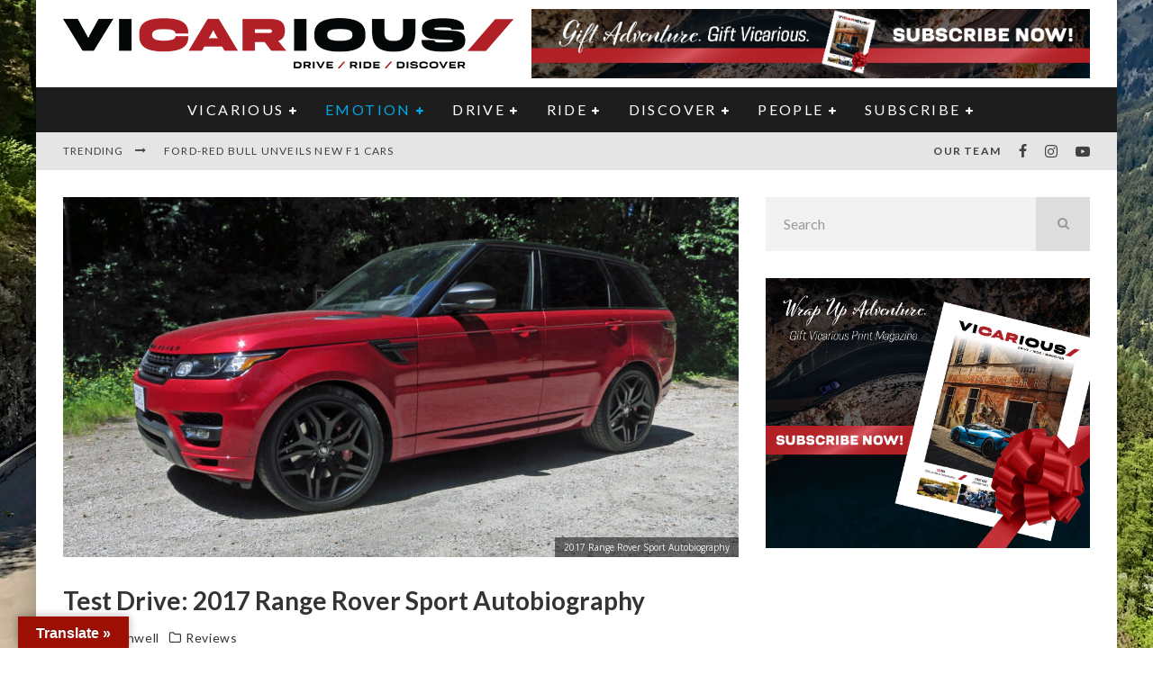

--- FILE ---
content_type: text/html; charset=UTF-8
request_url: https://www.vicariousmag.com/2017-range-rover-sport-autobiography/
body_size: 48445
content:
<!DOCTYPE html>
<html lang="en-CA">
<head>
	<meta charset="UTF-8">
			<meta name="viewport" content="width=device-width, height=device-height, initial-scale=1.0, minimum-scale=1.0">
	
	<link rel="profile" href="http://gmpg.org/xfn/11">
	<meta name='robots' content='index, follow, max-image-preview:large, max-snippet:-1, max-video-preview:-1' />

	<!-- This site is optimized with the Yoast SEO Premium plugin v26.7 (Yoast SEO v26.7) - https://yoast.com/wordpress/plugins/seo/ -->
	<title>Test Drive: 2017 Range Rover Sport Autobiography</title>
	<meta name="description" content="The 2017 Autobiography edition tops the Range Rover lineup and can be equipped with a 6-cylinder diesel engine, or the more aggressive 5.0 litre V8." />
	<link rel="canonical" href="https://www.vicariousmag.com/2017-range-rover-sport-autobiography/" />
	<meta property="og:locale" content="en_US" />
	<meta property="og:type" content="article" />
	<meta property="og:title" content="Test Drive: 2017 Range Rover Sport Autobiography" />
	<meta property="og:description" content="The 2017 Autobiography edition tops the Range Rover lineup and can be equipped with a 6-cylinder diesel engine, or the more aggressive 5.0 litre V8." />
	<meta property="og:url" content="https://www.vicariousmag.com/2017-range-rover-sport-autobiography/" />
	<meta property="og:site_name" content="Vicarious Magazine" />
	<meta property="article:publisher" content="https://www.facebook.com/vicariousmagazine" />
	<meta property="article:published_time" content="2017-07-03T17:16:20+00:00" />
	<meta property="article:modified_time" content="2021-02-02T16:41:58+00:00" />
	<meta property="og:image" content="https://www.vicariousmag.com/wp-content/uploads/2017/07/2017-Range-Rover-Sport-main.jpg" />
	<meta property="og:image:width" content="2315" />
	<meta property="og:image:height" content="1126" />
	<meta property="og:image:type" content="image/jpeg" />
	<meta name="author" content="Rob Rothwell" />
	<meta name="twitter:card" content="summary_large_image" />
	<meta name="twitter:creator" content="@exhaustedcanada" />
	<meta name="twitter:site" content="@exhaustedcanada" />
	<meta name="twitter:label1" content="Written by" />
	<meta name="twitter:data1" content="Rob Rothwell" />
	<meta name="twitter:label2" content="Est. reading time" />
	<meta name="twitter:data2" content="4 minutes" />
	<script type="application/ld+json" class="yoast-schema-graph">{"@context":"https://schema.org","@graph":[{"@type":"Article","@id":"https://www.vicariousmag.com/2017-range-rover-sport-autobiography/#article","isPartOf":{"@id":"https://www.vicariousmag.com/2017-range-rover-sport-autobiography/"},"author":{"name":"Rob Rothwell","@id":"https://www.vicariousmag.com/#/schema/person/78b1ab60971c481b9903c01e60827d88"},"headline":"Test Drive: 2017 Range Rover Sport Autobiography","datePublished":"2017-07-03T17:16:20+00:00","dateModified":"2021-02-02T16:41:58+00:00","mainEntityOfPage":{"@id":"https://www.vicariousmag.com/2017-range-rover-sport-autobiography/"},"wordCount":860,"publisher":{"@id":"https://www.vicariousmag.com/#organization"},"image":{"@id":"https://www.vicariousmag.com/2017-range-rover-sport-autobiography/#primaryimage"},"thumbnailUrl":"https://www.vicariousmag.com/wp-content/uploads/2017/07/2017-Range-Rover-Sport-main.jpg","keywords":["2017 Range Rover Sport Autobiography","CUV","SUV","United Kingdom","V8"],"articleSection":["First Drives","Reviews"],"inLanguage":"en-CA"},{"@type":"WebPage","@id":"https://www.vicariousmag.com/2017-range-rover-sport-autobiography/","url":"https://www.vicariousmag.com/2017-range-rover-sport-autobiography/","name":"Test Drive: 2017 Range Rover Sport Autobiography","isPartOf":{"@id":"https://www.vicariousmag.com/#website"},"primaryImageOfPage":{"@id":"https://www.vicariousmag.com/2017-range-rover-sport-autobiography/#primaryimage"},"image":{"@id":"https://www.vicariousmag.com/2017-range-rover-sport-autobiography/#primaryimage"},"thumbnailUrl":"https://www.vicariousmag.com/wp-content/uploads/2017/07/2017-Range-Rover-Sport-main.jpg","datePublished":"2017-07-03T17:16:20+00:00","dateModified":"2021-02-02T16:41:58+00:00","description":"The 2017 Autobiography edition tops the Range Rover lineup and can be equipped with a 6-cylinder diesel engine, or the more aggressive 5.0 litre V8.","breadcrumb":{"@id":"https://www.vicariousmag.com/2017-range-rover-sport-autobiography/#breadcrumb"},"inLanguage":"en-CA","potentialAction":[{"@type":"ReadAction","target":["https://www.vicariousmag.com/2017-range-rover-sport-autobiography/"]}]},{"@type":"ImageObject","inLanguage":"en-CA","@id":"https://www.vicariousmag.com/2017-range-rover-sport-autobiography/#primaryimage","url":"https://www.vicariousmag.com/wp-content/uploads/2017/07/2017-Range-Rover-Sport-main.jpg","contentUrl":"https://www.vicariousmag.com/wp-content/uploads/2017/07/2017-Range-Rover-Sport-main.jpg","width":2315,"height":1126,"caption":"2017 Range Rover Sport Autobiography"},{"@type":"BreadcrumbList","@id":"https://www.vicariousmag.com/2017-range-rover-sport-autobiography/#breadcrumb","itemListElement":[{"@type":"ListItem","position":1,"name":"Home","item":"https://www.vicariousmag.com/"},{"@type":"ListItem","position":2,"name":"Test Drive: 2017 Range Rover Sport Autobiography"}]},{"@type":"WebSite","@id":"https://www.vicariousmag.com/#website","url":"https://www.vicariousmag.com/","name":"Vicarious Magazine","description":"auto news, reviews &amp; entertainment","publisher":{"@id":"https://www.vicariousmag.com/#organization"},"potentialAction":[{"@type":"SearchAction","target":{"@type":"EntryPoint","urlTemplate":"https://www.vicariousmag.com/?s={search_term_string}"},"query-input":{"@type":"PropertyValueSpecification","valueRequired":true,"valueName":"search_term_string"}}],"inLanguage":"en-CA"},{"@type":"Organization","@id":"https://www.vicariousmag.com/#organization","name":"Vicarious Magazine: auto news, reviews & entertainment","url":"https://www.vicariousmag.com/","logo":{"@type":"ImageObject","inLanguage":"en-CA","@id":"https://www.vicariousmag.com/#/schema/logo/image/","url":"https://www.vicariousmag.com/wp-content/uploads/2016/02/LogoDescriptorsBottomblack-1.png","contentUrl":"https://www.vicariousmag.com/wp-content/uploads/2016/02/LogoDescriptorsBottomblack-1.png","width":605,"height":86,"caption":"Vicarious Magazine: auto news, reviews & entertainment"},"image":{"@id":"https://www.vicariousmag.com/#/schema/logo/image/"},"sameAs":["https://www.facebook.com/vicariousmagazine","https://x.com/exhaustedcanada","https://www.instagram.com/vicariousmagazine","https://www.youtube.com/channel/UC0esnKHoi1CZozUkJnO4fJg"]},{"@type":"Person","@id":"https://www.vicariousmag.com/#/schema/person/78b1ab60971c481b9903c01e60827d88","name":"Rob Rothwell","image":{"@type":"ImageObject","inLanguage":"en-CA","@id":"https://www.vicariousmag.com/#/schema/person/image/","url":"https://secure.gravatar.com/avatar/4ae1d27c512bd5cab604390a5d39ede3046b2aefdd2092cde787aee5f520fe75?s=96&d=mm&r=g","contentUrl":"https://secure.gravatar.com/avatar/4ae1d27c512bd5cab604390a5d39ede3046b2aefdd2092cde787aee5f520fe75?s=96&d=mm&r=g","caption":"Rob Rothwell"},"description":"Rob Rothwell has been involved in automotive journalism since 2002, writing for multiple online and print publications. He lives on the West Coast and is a member of the AJAC (Automotive Journalist Association of Canada). Rob’s passions include long drives on country roads in his convertible sports car, as well as cycling, skiing, kayaking, and sailing. Rob can often be found at the beach with his classic 80s Rainbow Laser, or tinkering in his workshop on his latest project.","url":"https://www.vicariousmag.com/author/rob-rothwell/"}]}</script>
	<!-- / Yoast SEO Premium plugin. -->


<link rel='dns-prefetch' href='//translate.google.com' />
<link rel='dns-prefetch' href='//fonts.googleapis.com' />
<link rel="alternate" type="application/rss+xml" title="Vicarious Magazine &raquo; Feed" href="https://www.vicariousmag.com/feed/" />
<link rel="alternate" type="application/rss+xml" title="Vicarious Magazine &raquo; Comments Feed" href="https://www.vicariousmag.com/comments/feed/" />
<link rel="alternate" title="oEmbed (JSON)" type="application/json+oembed" href="https://www.vicariousmag.com/wp-json/oembed/1.0/embed?url=https%3A%2F%2Fwww.vicariousmag.com%2F2017-range-rover-sport-autobiography%2F" />
<link rel="alternate" title="oEmbed (XML)" type="text/xml+oembed" href="https://www.vicariousmag.com/wp-json/oembed/1.0/embed?url=https%3A%2F%2Fwww.vicariousmag.com%2F2017-range-rover-sport-autobiography%2F&#038;format=xml" />
<style id='wp-img-auto-sizes-contain-inline-css' type='text/css'>
img:is([sizes=auto i],[sizes^="auto," i]){contain-intrinsic-size:3000px 1500px}
/*# sourceURL=wp-img-auto-sizes-contain-inline-css */
</style>
<link rel='stylesheet' id='mp-theme-css' href='https://www.vicariousmag.com/wp-content/plugins/memberpress/css/ui/theme.css?ver=1.12.11' type='text/css' media='all' />
<link rel='stylesheet' id='sbi_styles-css' href='https://www.vicariousmag.com/wp-content/plugins/instagram-feed/css/sbi-styles.min.css?ver=6.10.0' type='text/css' media='all' />
<style id='wp-emoji-styles-inline-css' type='text/css'>

	img.wp-smiley, img.emoji {
		display: inline !important;
		border: none !important;
		box-shadow: none !important;
		height: 1em !important;
		width: 1em !important;
		margin: 0 0.07em !important;
		vertical-align: -0.1em !important;
		background: none !important;
		padding: 0 !important;
	}
/*# sourceURL=wp-emoji-styles-inline-css */
</style>
<style id='wp-block-library-inline-css' type='text/css'>
:root{--wp-block-synced-color:#7a00df;--wp-block-synced-color--rgb:122,0,223;--wp-bound-block-color:var(--wp-block-synced-color);--wp-editor-canvas-background:#ddd;--wp-admin-theme-color:#007cba;--wp-admin-theme-color--rgb:0,124,186;--wp-admin-theme-color-darker-10:#006ba1;--wp-admin-theme-color-darker-10--rgb:0,107,160.5;--wp-admin-theme-color-darker-20:#005a87;--wp-admin-theme-color-darker-20--rgb:0,90,135;--wp-admin-border-width-focus:2px}@media (min-resolution:192dpi){:root{--wp-admin-border-width-focus:1.5px}}.wp-element-button{cursor:pointer}:root .has-very-light-gray-background-color{background-color:#eee}:root .has-very-dark-gray-background-color{background-color:#313131}:root .has-very-light-gray-color{color:#eee}:root .has-very-dark-gray-color{color:#313131}:root .has-vivid-green-cyan-to-vivid-cyan-blue-gradient-background{background:linear-gradient(135deg,#00d084,#0693e3)}:root .has-purple-crush-gradient-background{background:linear-gradient(135deg,#34e2e4,#4721fb 50%,#ab1dfe)}:root .has-hazy-dawn-gradient-background{background:linear-gradient(135deg,#faaca8,#dad0ec)}:root .has-subdued-olive-gradient-background{background:linear-gradient(135deg,#fafae1,#67a671)}:root .has-atomic-cream-gradient-background{background:linear-gradient(135deg,#fdd79a,#004a59)}:root .has-nightshade-gradient-background{background:linear-gradient(135deg,#330968,#31cdcf)}:root .has-midnight-gradient-background{background:linear-gradient(135deg,#020381,#2874fc)}:root{--wp--preset--font-size--normal:16px;--wp--preset--font-size--huge:42px}.has-regular-font-size{font-size:1em}.has-larger-font-size{font-size:2.625em}.has-normal-font-size{font-size:var(--wp--preset--font-size--normal)}.has-huge-font-size{font-size:var(--wp--preset--font-size--huge)}.has-text-align-center{text-align:center}.has-text-align-left{text-align:left}.has-text-align-right{text-align:right}.has-fit-text{white-space:nowrap!important}#end-resizable-editor-section{display:none}.aligncenter{clear:both}.items-justified-left{justify-content:flex-start}.items-justified-center{justify-content:center}.items-justified-right{justify-content:flex-end}.items-justified-space-between{justify-content:space-between}.screen-reader-text{border:0;clip-path:inset(50%);height:1px;margin:-1px;overflow:hidden;padding:0;position:absolute;width:1px;word-wrap:normal!important}.screen-reader-text:focus{background-color:#ddd;clip-path:none;color:#444;display:block;font-size:1em;height:auto;left:5px;line-height:normal;padding:15px 23px 14px;text-decoration:none;top:5px;width:auto;z-index:100000}html :where(.has-border-color){border-style:solid}html :where([style*=border-top-color]){border-top-style:solid}html :where([style*=border-right-color]){border-right-style:solid}html :where([style*=border-bottom-color]){border-bottom-style:solid}html :where([style*=border-left-color]){border-left-style:solid}html :where([style*=border-width]){border-style:solid}html :where([style*=border-top-width]){border-top-style:solid}html :where([style*=border-right-width]){border-right-style:solid}html :where([style*=border-bottom-width]){border-bottom-style:solid}html :where([style*=border-left-width]){border-left-style:solid}html :where(img[class*=wp-image-]){height:auto;max-width:100%}:where(figure){margin:0 0 1em}html :where(.is-position-sticky){--wp-admin--admin-bar--position-offset:var(--wp-admin--admin-bar--height,0px)}@media screen and (max-width:600px){html :where(.is-position-sticky){--wp-admin--admin-bar--position-offset:0px}}

/*# sourceURL=wp-block-library-inline-css */
</style><style id='wp-block-image-inline-css' type='text/css'>
.wp-block-image>a,.wp-block-image>figure>a{display:inline-block}.wp-block-image img{box-sizing:border-box;height:auto;max-width:100%;vertical-align:bottom}@media not (prefers-reduced-motion){.wp-block-image img.hide{visibility:hidden}.wp-block-image img.show{animation:show-content-image .4s}}.wp-block-image[style*=border-radius] img,.wp-block-image[style*=border-radius]>a{border-radius:inherit}.wp-block-image.has-custom-border img{box-sizing:border-box}.wp-block-image.aligncenter{text-align:center}.wp-block-image.alignfull>a,.wp-block-image.alignwide>a{width:100%}.wp-block-image.alignfull img,.wp-block-image.alignwide img{height:auto;width:100%}.wp-block-image .aligncenter,.wp-block-image .alignleft,.wp-block-image .alignright,.wp-block-image.aligncenter,.wp-block-image.alignleft,.wp-block-image.alignright{display:table}.wp-block-image .aligncenter>figcaption,.wp-block-image .alignleft>figcaption,.wp-block-image .alignright>figcaption,.wp-block-image.aligncenter>figcaption,.wp-block-image.alignleft>figcaption,.wp-block-image.alignright>figcaption{caption-side:bottom;display:table-caption}.wp-block-image .alignleft{float:left;margin:.5em 1em .5em 0}.wp-block-image .alignright{float:right;margin:.5em 0 .5em 1em}.wp-block-image .aligncenter{margin-left:auto;margin-right:auto}.wp-block-image :where(figcaption){margin-bottom:1em;margin-top:.5em}.wp-block-image.is-style-circle-mask img{border-radius:9999px}@supports ((-webkit-mask-image:none) or (mask-image:none)) or (-webkit-mask-image:none){.wp-block-image.is-style-circle-mask img{border-radius:0;-webkit-mask-image:url('data:image/svg+xml;utf8,<svg viewBox="0 0 100 100" xmlns="http://www.w3.org/2000/svg"><circle cx="50" cy="50" r="50"/></svg>');mask-image:url('data:image/svg+xml;utf8,<svg viewBox="0 0 100 100" xmlns="http://www.w3.org/2000/svg"><circle cx="50" cy="50" r="50"/></svg>');mask-mode:alpha;-webkit-mask-position:center;mask-position:center;-webkit-mask-repeat:no-repeat;mask-repeat:no-repeat;-webkit-mask-size:contain;mask-size:contain}}:root :where(.wp-block-image.is-style-rounded img,.wp-block-image .is-style-rounded img){border-radius:9999px}.wp-block-image figure{margin:0}.wp-lightbox-container{display:flex;flex-direction:column;position:relative}.wp-lightbox-container img{cursor:zoom-in}.wp-lightbox-container img:hover+button{opacity:1}.wp-lightbox-container button{align-items:center;backdrop-filter:blur(16px) saturate(180%);background-color:#5a5a5a40;border:none;border-radius:4px;cursor:zoom-in;display:flex;height:20px;justify-content:center;opacity:0;padding:0;position:absolute;right:16px;text-align:center;top:16px;width:20px;z-index:100}@media not (prefers-reduced-motion){.wp-lightbox-container button{transition:opacity .2s ease}}.wp-lightbox-container button:focus-visible{outline:3px auto #5a5a5a40;outline:3px auto -webkit-focus-ring-color;outline-offset:3px}.wp-lightbox-container button:hover{cursor:pointer;opacity:1}.wp-lightbox-container button:focus{opacity:1}.wp-lightbox-container button:focus,.wp-lightbox-container button:hover,.wp-lightbox-container button:not(:hover):not(:active):not(.has-background){background-color:#5a5a5a40;border:none}.wp-lightbox-overlay{box-sizing:border-box;cursor:zoom-out;height:100vh;left:0;overflow:hidden;position:fixed;top:0;visibility:hidden;width:100%;z-index:100000}.wp-lightbox-overlay .close-button{align-items:center;cursor:pointer;display:flex;justify-content:center;min-height:40px;min-width:40px;padding:0;position:absolute;right:calc(env(safe-area-inset-right) + 16px);top:calc(env(safe-area-inset-top) + 16px);z-index:5000000}.wp-lightbox-overlay .close-button:focus,.wp-lightbox-overlay .close-button:hover,.wp-lightbox-overlay .close-button:not(:hover):not(:active):not(.has-background){background:none;border:none}.wp-lightbox-overlay .lightbox-image-container{height:var(--wp--lightbox-container-height);left:50%;overflow:hidden;position:absolute;top:50%;transform:translate(-50%,-50%);transform-origin:top left;width:var(--wp--lightbox-container-width);z-index:9999999999}.wp-lightbox-overlay .wp-block-image{align-items:center;box-sizing:border-box;display:flex;height:100%;justify-content:center;margin:0;position:relative;transform-origin:0 0;width:100%;z-index:3000000}.wp-lightbox-overlay .wp-block-image img{height:var(--wp--lightbox-image-height);min-height:var(--wp--lightbox-image-height);min-width:var(--wp--lightbox-image-width);width:var(--wp--lightbox-image-width)}.wp-lightbox-overlay .wp-block-image figcaption{display:none}.wp-lightbox-overlay button{background:none;border:none}.wp-lightbox-overlay .scrim{background-color:#fff;height:100%;opacity:.9;position:absolute;width:100%;z-index:2000000}.wp-lightbox-overlay.active{visibility:visible}@media not (prefers-reduced-motion){.wp-lightbox-overlay.active{animation:turn-on-visibility .25s both}.wp-lightbox-overlay.active img{animation:turn-on-visibility .35s both}.wp-lightbox-overlay.show-closing-animation:not(.active){animation:turn-off-visibility .35s both}.wp-lightbox-overlay.show-closing-animation:not(.active) img{animation:turn-off-visibility .25s both}.wp-lightbox-overlay.zoom.active{animation:none;opacity:1;visibility:visible}.wp-lightbox-overlay.zoom.active .lightbox-image-container{animation:lightbox-zoom-in .4s}.wp-lightbox-overlay.zoom.active .lightbox-image-container img{animation:none}.wp-lightbox-overlay.zoom.active .scrim{animation:turn-on-visibility .4s forwards}.wp-lightbox-overlay.zoom.show-closing-animation:not(.active){animation:none}.wp-lightbox-overlay.zoom.show-closing-animation:not(.active) .lightbox-image-container{animation:lightbox-zoom-out .4s}.wp-lightbox-overlay.zoom.show-closing-animation:not(.active) .lightbox-image-container img{animation:none}.wp-lightbox-overlay.zoom.show-closing-animation:not(.active) .scrim{animation:turn-off-visibility .4s forwards}}@keyframes show-content-image{0%{visibility:hidden}99%{visibility:hidden}to{visibility:visible}}@keyframes turn-on-visibility{0%{opacity:0}to{opacity:1}}@keyframes turn-off-visibility{0%{opacity:1;visibility:visible}99%{opacity:0;visibility:visible}to{opacity:0;visibility:hidden}}@keyframes lightbox-zoom-in{0%{transform:translate(calc((-100vw + var(--wp--lightbox-scrollbar-width))/2 + var(--wp--lightbox-initial-left-position)),calc(-50vh + var(--wp--lightbox-initial-top-position))) scale(var(--wp--lightbox-scale))}to{transform:translate(-50%,-50%) scale(1)}}@keyframes lightbox-zoom-out{0%{transform:translate(-50%,-50%) scale(1);visibility:visible}99%{visibility:visible}to{transform:translate(calc((-100vw + var(--wp--lightbox-scrollbar-width))/2 + var(--wp--lightbox-initial-left-position)),calc(-50vh + var(--wp--lightbox-initial-top-position))) scale(var(--wp--lightbox-scale));visibility:hidden}}
/*# sourceURL=https://www.vicariousmag.com/wp-includes/blocks/image/style.min.css */
</style>
<link rel='stylesheet' id='wc-blocks-style-css' href='https://www.vicariousmag.com/wp-content/plugins/woocommerce/assets/client/blocks/wc-blocks.css?ver=wc-10.4.3' type='text/css' media='all' />
<style id='global-styles-inline-css' type='text/css'>
:root{--wp--preset--aspect-ratio--square: 1;--wp--preset--aspect-ratio--4-3: 4/3;--wp--preset--aspect-ratio--3-4: 3/4;--wp--preset--aspect-ratio--3-2: 3/2;--wp--preset--aspect-ratio--2-3: 2/3;--wp--preset--aspect-ratio--16-9: 16/9;--wp--preset--aspect-ratio--9-16: 9/16;--wp--preset--color--black: #000000;--wp--preset--color--cyan-bluish-gray: #abb8c3;--wp--preset--color--white: #ffffff;--wp--preset--color--pale-pink: #f78da7;--wp--preset--color--vivid-red: #cf2e2e;--wp--preset--color--luminous-vivid-orange: #ff6900;--wp--preset--color--luminous-vivid-amber: #fcb900;--wp--preset--color--light-green-cyan: #7bdcb5;--wp--preset--color--vivid-green-cyan: #00d084;--wp--preset--color--pale-cyan-blue: #8ed1fc;--wp--preset--color--vivid-cyan-blue: #0693e3;--wp--preset--color--vivid-purple: #9b51e0;--wp--preset--gradient--vivid-cyan-blue-to-vivid-purple: linear-gradient(135deg,rgb(6,147,227) 0%,rgb(155,81,224) 100%);--wp--preset--gradient--light-green-cyan-to-vivid-green-cyan: linear-gradient(135deg,rgb(122,220,180) 0%,rgb(0,208,130) 100%);--wp--preset--gradient--luminous-vivid-amber-to-luminous-vivid-orange: linear-gradient(135deg,rgb(252,185,0) 0%,rgb(255,105,0) 100%);--wp--preset--gradient--luminous-vivid-orange-to-vivid-red: linear-gradient(135deg,rgb(255,105,0) 0%,rgb(207,46,46) 100%);--wp--preset--gradient--very-light-gray-to-cyan-bluish-gray: linear-gradient(135deg,rgb(238,238,238) 0%,rgb(169,184,195) 100%);--wp--preset--gradient--cool-to-warm-spectrum: linear-gradient(135deg,rgb(74,234,220) 0%,rgb(151,120,209) 20%,rgb(207,42,186) 40%,rgb(238,44,130) 60%,rgb(251,105,98) 80%,rgb(254,248,76) 100%);--wp--preset--gradient--blush-light-purple: linear-gradient(135deg,rgb(255,206,236) 0%,rgb(152,150,240) 100%);--wp--preset--gradient--blush-bordeaux: linear-gradient(135deg,rgb(254,205,165) 0%,rgb(254,45,45) 50%,rgb(107,0,62) 100%);--wp--preset--gradient--luminous-dusk: linear-gradient(135deg,rgb(255,203,112) 0%,rgb(199,81,192) 50%,rgb(65,88,208) 100%);--wp--preset--gradient--pale-ocean: linear-gradient(135deg,rgb(255,245,203) 0%,rgb(182,227,212) 50%,rgb(51,167,181) 100%);--wp--preset--gradient--electric-grass: linear-gradient(135deg,rgb(202,248,128) 0%,rgb(113,206,126) 100%);--wp--preset--gradient--midnight: linear-gradient(135deg,rgb(2,3,129) 0%,rgb(40,116,252) 100%);--wp--preset--font-size--small: 13px;--wp--preset--font-size--medium: 20px;--wp--preset--font-size--large: 36px;--wp--preset--font-size--x-large: 42px;--wp--preset--spacing--20: 0.44rem;--wp--preset--spacing--30: 0.67rem;--wp--preset--spacing--40: 1rem;--wp--preset--spacing--50: 1.5rem;--wp--preset--spacing--60: 2.25rem;--wp--preset--spacing--70: 3.38rem;--wp--preset--spacing--80: 5.06rem;--wp--preset--shadow--natural: 6px 6px 9px rgba(0, 0, 0, 0.2);--wp--preset--shadow--deep: 12px 12px 50px rgba(0, 0, 0, 0.4);--wp--preset--shadow--sharp: 6px 6px 0px rgba(0, 0, 0, 0.2);--wp--preset--shadow--outlined: 6px 6px 0px -3px rgb(255, 255, 255), 6px 6px rgb(0, 0, 0);--wp--preset--shadow--crisp: 6px 6px 0px rgb(0, 0, 0);}:where(.is-layout-flex){gap: 0.5em;}:where(.is-layout-grid){gap: 0.5em;}body .is-layout-flex{display: flex;}.is-layout-flex{flex-wrap: wrap;align-items: center;}.is-layout-flex > :is(*, div){margin: 0;}body .is-layout-grid{display: grid;}.is-layout-grid > :is(*, div){margin: 0;}:where(.wp-block-columns.is-layout-flex){gap: 2em;}:where(.wp-block-columns.is-layout-grid){gap: 2em;}:where(.wp-block-post-template.is-layout-flex){gap: 1.25em;}:where(.wp-block-post-template.is-layout-grid){gap: 1.25em;}.has-black-color{color: var(--wp--preset--color--black) !important;}.has-cyan-bluish-gray-color{color: var(--wp--preset--color--cyan-bluish-gray) !important;}.has-white-color{color: var(--wp--preset--color--white) !important;}.has-pale-pink-color{color: var(--wp--preset--color--pale-pink) !important;}.has-vivid-red-color{color: var(--wp--preset--color--vivid-red) !important;}.has-luminous-vivid-orange-color{color: var(--wp--preset--color--luminous-vivid-orange) !important;}.has-luminous-vivid-amber-color{color: var(--wp--preset--color--luminous-vivid-amber) !important;}.has-light-green-cyan-color{color: var(--wp--preset--color--light-green-cyan) !important;}.has-vivid-green-cyan-color{color: var(--wp--preset--color--vivid-green-cyan) !important;}.has-pale-cyan-blue-color{color: var(--wp--preset--color--pale-cyan-blue) !important;}.has-vivid-cyan-blue-color{color: var(--wp--preset--color--vivid-cyan-blue) !important;}.has-vivid-purple-color{color: var(--wp--preset--color--vivid-purple) !important;}.has-black-background-color{background-color: var(--wp--preset--color--black) !important;}.has-cyan-bluish-gray-background-color{background-color: var(--wp--preset--color--cyan-bluish-gray) !important;}.has-white-background-color{background-color: var(--wp--preset--color--white) !important;}.has-pale-pink-background-color{background-color: var(--wp--preset--color--pale-pink) !important;}.has-vivid-red-background-color{background-color: var(--wp--preset--color--vivid-red) !important;}.has-luminous-vivid-orange-background-color{background-color: var(--wp--preset--color--luminous-vivid-orange) !important;}.has-luminous-vivid-amber-background-color{background-color: var(--wp--preset--color--luminous-vivid-amber) !important;}.has-light-green-cyan-background-color{background-color: var(--wp--preset--color--light-green-cyan) !important;}.has-vivid-green-cyan-background-color{background-color: var(--wp--preset--color--vivid-green-cyan) !important;}.has-pale-cyan-blue-background-color{background-color: var(--wp--preset--color--pale-cyan-blue) !important;}.has-vivid-cyan-blue-background-color{background-color: var(--wp--preset--color--vivid-cyan-blue) !important;}.has-vivid-purple-background-color{background-color: var(--wp--preset--color--vivid-purple) !important;}.has-black-border-color{border-color: var(--wp--preset--color--black) !important;}.has-cyan-bluish-gray-border-color{border-color: var(--wp--preset--color--cyan-bluish-gray) !important;}.has-white-border-color{border-color: var(--wp--preset--color--white) !important;}.has-pale-pink-border-color{border-color: var(--wp--preset--color--pale-pink) !important;}.has-vivid-red-border-color{border-color: var(--wp--preset--color--vivid-red) !important;}.has-luminous-vivid-orange-border-color{border-color: var(--wp--preset--color--luminous-vivid-orange) !important;}.has-luminous-vivid-amber-border-color{border-color: var(--wp--preset--color--luminous-vivid-amber) !important;}.has-light-green-cyan-border-color{border-color: var(--wp--preset--color--light-green-cyan) !important;}.has-vivid-green-cyan-border-color{border-color: var(--wp--preset--color--vivid-green-cyan) !important;}.has-pale-cyan-blue-border-color{border-color: var(--wp--preset--color--pale-cyan-blue) !important;}.has-vivid-cyan-blue-border-color{border-color: var(--wp--preset--color--vivid-cyan-blue) !important;}.has-vivid-purple-border-color{border-color: var(--wp--preset--color--vivid-purple) !important;}.has-vivid-cyan-blue-to-vivid-purple-gradient-background{background: var(--wp--preset--gradient--vivid-cyan-blue-to-vivid-purple) !important;}.has-light-green-cyan-to-vivid-green-cyan-gradient-background{background: var(--wp--preset--gradient--light-green-cyan-to-vivid-green-cyan) !important;}.has-luminous-vivid-amber-to-luminous-vivid-orange-gradient-background{background: var(--wp--preset--gradient--luminous-vivid-amber-to-luminous-vivid-orange) !important;}.has-luminous-vivid-orange-to-vivid-red-gradient-background{background: var(--wp--preset--gradient--luminous-vivid-orange-to-vivid-red) !important;}.has-very-light-gray-to-cyan-bluish-gray-gradient-background{background: var(--wp--preset--gradient--very-light-gray-to-cyan-bluish-gray) !important;}.has-cool-to-warm-spectrum-gradient-background{background: var(--wp--preset--gradient--cool-to-warm-spectrum) !important;}.has-blush-light-purple-gradient-background{background: var(--wp--preset--gradient--blush-light-purple) !important;}.has-blush-bordeaux-gradient-background{background: var(--wp--preset--gradient--blush-bordeaux) !important;}.has-luminous-dusk-gradient-background{background: var(--wp--preset--gradient--luminous-dusk) !important;}.has-pale-ocean-gradient-background{background: var(--wp--preset--gradient--pale-ocean) !important;}.has-electric-grass-gradient-background{background: var(--wp--preset--gradient--electric-grass) !important;}.has-midnight-gradient-background{background: var(--wp--preset--gradient--midnight) !important;}.has-small-font-size{font-size: var(--wp--preset--font-size--small) !important;}.has-medium-font-size{font-size: var(--wp--preset--font-size--medium) !important;}.has-large-font-size{font-size: var(--wp--preset--font-size--large) !important;}.has-x-large-font-size{font-size: var(--wp--preset--font-size--x-large) !important;}
/*# sourceURL=global-styles-inline-css */
</style>

<style id='classic-theme-styles-inline-css' type='text/css'>
/*! This file is auto-generated */
.wp-block-button__link{color:#fff;background-color:#32373c;border-radius:9999px;box-shadow:none;text-decoration:none;padding:calc(.667em + 2px) calc(1.333em + 2px);font-size:1.125em}.wp-block-file__button{background:#32373c;color:#fff;text-decoration:none}
/*# sourceURL=/wp-includes/css/classic-themes.min.css */
</style>
<link rel='stylesheet' id='google-language-translator-css' href='https://www.vicariousmag.com/wp-content/plugins/google-language-translator/css/style.css?ver=6.0.20' type='text/css' media='' />
<link rel='stylesheet' id='glt-toolbar-styles-css' href='https://www.vicariousmag.com/wp-content/plugins/google-language-translator/css/toolbar.css?ver=6.0.20' type='text/css' media='' />
<link rel='stylesheet' id='wc-gallery-style-css' href='https://www.vicariousmag.com/wp-content/plugins/wc-gallery/includes/css/style.css?ver=1.67' type='text/css' media='all' />
<link rel='stylesheet' id='wc-gallery-popup-style-css' href='https://www.vicariousmag.com/wp-content/plugins/wc-gallery/includes/css/magnific-popup.css?ver=1.1.0' type='text/css' media='all' />
<link rel='stylesheet' id='wc-gallery-flexslider-style-css' href='https://www.vicariousmag.com/wp-content/plugins/wc-gallery/includes/vendors/flexslider/flexslider.css?ver=2.6.1' type='text/css' media='all' />
<link rel='stylesheet' id='wc-gallery-owlcarousel-style-css' href='https://www.vicariousmag.com/wp-content/plugins/wc-gallery/includes/vendors/owlcarousel/assets/owl.carousel.css?ver=2.1.4' type='text/css' media='all' />
<link rel='stylesheet' id='wc-gallery-owlcarousel-theme-style-css' href='https://www.vicariousmag.com/wp-content/plugins/wc-gallery/includes/vendors/owlcarousel/assets/owl.theme.default.css?ver=2.1.4' type='text/css' media='all' />
<style id='woocommerce-inline-inline-css' type='text/css'>
.woocommerce form .form-row .required { visibility: visible; }
/*# sourceURL=woocommerce-inline-inline-css */
</style>
<link rel='stylesheet' id='valenti-fonts-css' href='https://fonts.googleapis.com/css?family=Lato%3A400%2C700%7COpen+Sans%3A400%2C700&#038;subset=greek%2Cgreek-ext&#038;display=swap' type='text/css' media='all' />
<link rel='stylesheet' id='swipebox-css' href='https://www.vicariousmag.com/wp-content/themes/ORIGINALvalenti/assets/css/swipebox.min.css?ver=1.4.4.1' type='text/css' media='all' />
<link rel='stylesheet' id='font-awesome-css' href='https://www.vicariousmag.com/wp-content/themes/ORIGINALvalenti/assets/css/fontawesome/css/fontawesome.min.css?ver=5.6.3.2' type='text/css' media='all' />
<link rel='stylesheet' id='font-awesome-regular-css' href='https://www.vicariousmag.com/wp-content/themes/ORIGINALvalenti/assets/css/fontawesome/css/regular.min.css?ver=5.6.3.2' type='text/css' media='all' />
<link rel='stylesheet' id='font-awesome-solid-css' href='https://www.vicariousmag.com/wp-content/themes/ORIGINALvalenti/assets/css/fontawesome/css/solid.min.css?ver=5.6.3.2' type='text/css' media='all' />
<link rel='stylesheet' id='valenti-style-css' href='https://www.vicariousmag.com/wp-content/themes/ORIGINALvalenti/assets/css/style.min.css?ver=5.6.3.2' type='text/css' media='all' />
<style id='valenti-style-inline-css' type='text/css'>
.secondary-menu-wrap .cb-breaking-news ul li a { color:#414042; }body{ color:#333333}.entry-content h1, .entry-content h2, .entry-content h3, .entry-content h4, .entry-content h5, .entry-content h6{ color:#333333}.link-color-wrap a, .block-wrap-code .block a{ color:#3aa0ff}.link-color-wrap a:hover, .block-wrap-code .block a:hover{ color:#1a75ca}body{font-family:'Open Sans',sans-serif;font-size:13px;font-weight:400;line-height:1.666;text-transform:none;}.excerpt{font-family:'Open Sans',sans-serif;font-size:14px;font-weight:400;line-height:1.666;text-transform:none;}.preview-thumbnail .title, .preview-review .title{font-family:'Lato',sans-serif;font-size:14px;font-weight:700;line-height:1.3;text-transform:none;}.byline{font-family:'Lato',sans-serif;font-size:11px;font-weight:400;letter-spacing:0.1em;line-height:1.3;text-transform:none;}.hero-meta .byline{font-family:'Lato',sans-serif;font-size:11px;font-weight:400;letter-spacing:0.05em;line-height:1.3;text-transform:none;}.tipi-button{font-family:'Lato',sans-serif;font-size:14px;font-weight:700;letter-spacing:0.1em;text-transform:uppercase;}.secondary-menu-wrap, .secondary-menu-wrap .sub-menu a:not(.tipi-button){font-family:'Lato',sans-serif;font-size:14px;font-weight:700;letter-spacing:0.1em;line-height:1;text-transform:uppercase;}.footer-menu{font-family:'Lato',sans-serif;font-size:12px;font-weight:400;line-height:1;text-transform:none;}.site-footer .textwidget{font-family:'Open Sans',sans-serif;font-size:14px;font-weight:400;line-height:1.666;text-transform:none;}.copyright{font-family:'Open Sans',sans-serif;font-size:12px;font-weight:400;line-height:1;text-transform:none;}.preview-slider.title-s .title{font-family:'Lato',sans-serif;font-size:14px;font-weight:700;letter-spacing:0.04em;line-height:1.4;text-transform:uppercase;}.preview-slider.title-m .title{font-family:'Lato',sans-serif;font-size:14px;font-weight:700;letter-spacing:0.04em;line-height:1.4;text-transform:uppercase;}.preview-slider.title-l .title{font-family:'Lato',sans-serif;font-size:14px;font-weight:700;letter-spacing:0.04em;line-height:1.4;text-transform:uppercase;}.preview-slider.title-xl .title{font-family:'Lato',sans-serif;font-size:14px;font-weight:700;letter-spacing:0.04em;line-height:1.4;text-transform:uppercase;}.preview-grid.title-xs .title{font-family:'Lato',sans-serif;font-size:14px;font-weight:700;letter-spacing:0.04em;line-height:1.4;text-transform:uppercase;}.preview-grid.title-s .title{font-family:'Lato',sans-serif;font-size:14px;font-weight:700;letter-spacing:0.04em;line-height:1.4;text-transform:uppercase;}.preview-grid.title-m .title{font-family:'Lato',sans-serif;font-size:14px;font-weight:700;letter-spacing:0.04em;line-height:1.4;text-transform:uppercase;}.preview-grid.title-l .title{font-family:'Lato',sans-serif;font-size:14px;font-weight:700;letter-spacing:0.04em;line-height:1.4;text-transform:uppercase;}.preview-classic .title{font-family:'Lato',sans-serif;font-size:14px;font-weight:400;letter-spacing:0.05em;line-height:1.3;text-transform:none;}.preview-2 .title{font-family:'Lato',sans-serif;font-size:14px;font-weight:400;letter-spacing:0.05em;line-height:1.3;text-transform:none;}.entry-content blockquote, .entry-content blockquote p{font-family:'Lato',sans-serif;font-size:18px;font-weight:400;line-height:1.5;text-transform:none;}.hero-wrap .caption, .gallery-block__wrap .caption, figcaption{font-family:'Open Sans',sans-serif;font-size:10px;font-weight:400;line-height:1.2;text-transform:none;}.main-navigation .horizontal-menu > li > a{font-family:'Lato',sans-serif;font-size:14px;font-weight:400;letter-spacing:0.15em;line-height:1;text-transform:uppercase;}.sub-menu a:not(.tipi-button){font-family:'Lato',sans-serif;font-size:14px;font-weight:400;letter-spacing:0.13em;line-height:1.6;text-transform:uppercase;}.hero-meta.tipi-s-typo .title{font-family:'Lato',sans-serif;font-size:18px;font-weight:700;line-height:1.3;text-transform:none;}.hero-meta.tipi-m-typo .title{font-family:'Lato',sans-serif;font-size:18px;font-weight:700;line-height:1.3;text-transform:uppercase;}.hero-meta.tipi-l-typo .title{font-family:'Lato',sans-serif;font-size:18px;font-weight:700;line-height:1.3;text-transform:uppercase;}.entry-content h2{font-family:'Lato',sans-serif;font-size:18px;font-weight:700;letter-spacing:0.1em;line-height:1.3;text-transform:uppercase;}.entry-content h3{font-family:'Lato',sans-serif;font-size:14px;font-weight:700;letter-spacing:0.1em;line-height:1.3;text-transform:uppercase;}.entry-content h4{font-family:'Lato',sans-serif;font-size:18px;font-weight:700;letter-spacing:0.1em;line-height:1.3;text-transform:uppercase;}.widget-title{font-family:'Lato',sans-serif;font-size:14px;font-weight:700;letter-spacing:0.1em;line-height:1.3;text-transform:uppercase;}.block-title-wrap .title{font-family:'Lato',sans-serif;font-size:16px;font-weight:700;letter-spacing:0.16em;line-height:1.8;text-transform:uppercase;}.block-subtitle{font-family:'Open Sans',sans-serif;font-size:15px;font-weight:700;letter-spacing:0.1em;line-height:1.3;text-transform:none;}.preview-classic { padding-bottom: 30px; }.block-wrap-classic .block ~ .block { padding-top: 30px; }.preview-thumbnail { padding-bottom: 20px; }.valenti-widget .preview-thumbnail { padding-bottom: 15px; }.block-title-inner{ border-bottom:3px solid #161616;}.site-footer > .bg-area{ border-top:20px solid #333333;}.footer-widget-wrap{ border-right:1px solid #333333;}.split-1:not(.preview-thumbnail) .mask {
		-webkit-flex: 0 0 40%;
		-ms-flex: 0 0 40%;
		flex: 0 0 40%;
		width: 40%;
	}.footer-lower {
		padding-top: 30px;
		padding-bottom: 30px;
	}.footer-widget-wrap {
		padding-top: 45px;
		padding-bottom: 45px;
	}.main-menu > li > a {
		padding-top: 17px;
		padding-bottom: 17px;
	}.main-navigation .main-nav-wrap > .menu-icons a{padding-left:10px;}.main-navigation .main-nav-wrap > .menu-icons a{padding-right:10px;}.main-navigation .main-nav-wrap > .menu-icons {margin-right:-10px;}.main-navigation .main-nav-wrap .menu-icons > li > a {font-size:18px;}.secondary-menu-wrap .menu-icons a{padding-left:10px;}.secondary-menu-wrap .menu-icons a{padding-right:10px;}.secondary-menu-wrap .menu-icons {margin-right:-10px;}.secondary-menu-wrap .menu-icons > li > a {font-size:16px;}.accent--color, .bbp-submit-wrapper button, .bbp-submit-wrapper button:visited, .buddypress .cb-cat-header .title a, .woocommerce .star-rating:before, .woocommerce-page .star-rating:before, .woocommerce .star-rating span, .woocommerce-page .star-rating span, .woocommerce .stars a {
		color:#a12225;
	}.bbp-submit-wrapper button, #buddypress button:hover, #buddypress a.button:hover, #buddypress a.button:focus, #buddypress input[type=submit]:hover, #buddypress input[type=button]:hover, #buddypress input[type=reset]:hover, #buddypress ul.button-nav li a:hover, #buddypress ul.button-nav li.current a, #buddypress div.generic-button a:hover, #buddypress .comment-reply-link:hover, #buddypress .activity-list li.load-more:hover, #buddypress #groups-list .generic-button a:hover {
		border-color: #a12225;
	}.sidebar-widget .widget-title, .cb-cat-header, .site-footer .footer-widget-area .widget-title span, #wp-calendar caption, #buddypress #members-list .cb-member-list-box .item .item-title, #buddypress div.item-list-tabs ul li.selected, #buddypress div.item-list-tabs ul li.current, #buddypress .item-list-tabs ul li:hover, .woocommerce div.product .woocommerce-tabs ul.tabs li.active,
	.author-page-box {
		border-bottom-color: #a12225 ;
	}.cb-highlight, #buddypress button:hover, #buddypress a.button:hover, #buddypress a.button:focus, #buddypress input[type=submit]:hover, #buddypress input[type=button]:hover, #buddypress input[type=reset]:hover, #buddypress ul.button-nav li a:hover, #buddypress ul.button-nav li.current a, #buddypress div.generic-button a:hover, #buddypress .comment-reply-link:hover, #buddypress .activity-list li.load-more:hover, #buddypress #groups-list .generic-button a:hover {
		background-color: #a12225;
	}.woocommerce button.button:hover {
			background: #a12225;
		}.woocommerce .woocommerce-message:before, .woocomerce-page .woocommerce-message:before, .woocommerce .woocommerce-info:before {
			background-color: #a12225;
		}.woocommerce-product-rating {
			color: #a12225;
		}.font-b { font-family: 'Open Sans',sans-serif; }h1, h2, h3, h4, h5, h6, .font-h, #bbp-user-navigation, .product_meta, .price, .woocommerce-review-link, .cart_item, .cart-collaterals .cart_totals th { font-family: 'Lato',sans-serif }.site-mob-header:not(.site-mob-header-11) .header-padding .logo-main-wrap, .site-mob-header:not(.site-mob-header-11) .header-padding .icons-wrap a, .site-mob-header-11 .header-padding {
		padding-top: 15px;
		padding-bottom: 15px;
	}.site-header .header-padding {
		padding-top: 10px;
		padding-bottom: 10px;
	}.site-footer .bg-area{background-color: #1c1d1e;background-position: center center;}.site-footer .background{}.site-footer,.site-footer a{color: #e5e5e5;}.footer-widget-area{background-color: #272727;background-position: center center;}.footer-widget-area{}.footer-widget-area,.footer-widget-area a{color: #e5e5e5;}.grid-spacing { border-top-width: 3px; }.preview-slider.tile-overlay--1:after, .preview-slider.tile-overlay--2 .meta:after { opacity: 0.25; }.preview-grid.tile-overlay--1:after, .preview-grid.tile-overlay--2 .meta:after { opacity: 0.2; }.main-navigation-border { border-bottom-color: #161616; }@media only screen and (min-width: 481px) {.slider-spacing { margin-right: 3px;}.block-wrap-slider .slider { padding-top: 3px;}.grid-spacing { border-right-width: 3px; }.block-wrap-grid:not(.block-wrap-81) .block { width: calc( 100% + 3px ); }}@media only screen and (min-width: 768px) {.grid-spacing { border-right-width: 3px; }.block-wrap-55 .slide { margin-right: 3px!important; }.block-wrap-grid:not(.block-wrap-81) .block { width: calc( 100% + 3px ); }.preview-slider.tile-overlay--1:hover:after, .preview-slider.tile-overlay--2.tile-overlay--gradient:hover:after, .preview-slider.tile-overlay--2:hover .meta:after { opacity: 0.75 ; }.preview-grid.tile-overlay--1:hover:after, .preview-grid.tile-overlay--2.tile-overlay--gradient:hover:after, .preview-grid.tile-overlay--2:hover .meta:after { opacity: 0.3 ; }}@media only screen and (min-width: 1020px) {body{font-size:15px;}.hero-meta .byline{font-size:14px;}.tipi-button{font-size:12px;}.secondary-menu-wrap, .secondary-menu-wrap .sub-menu a:not(.tipi-button){font-size:12px;}.site-footer .textwidget{font-size:16px;}.preview-slider.title-s .title{font-size:16px;}.preview-slider.title-m .title{font-size:20px;}.preview-slider.title-l .title{font-size:30px;}.preview-slider.title-xl .title{font-size:40px;}.preview-grid.title-xs .title{font-size:16px;}.preview-grid.title-s .title{font-size:20px;}.preview-grid.title-m .title{font-size:32px;}.preview-grid.title-l .title{font-size:38px;}.preview-classic .title{font-size:22px;}.preview-2 .title{font-size:26px;}.entry-content blockquote, .entry-content blockquote p{font-size:26px;}.main-navigation .horizontal-menu > li > a{font-size:16px;}.hero-meta.tipi-s-typo .title{font-size:28px;}.hero-meta.tipi-m-typo .title{font-size:40px;}.hero-meta.tipi-l-typo .title{font-size:50px;}.entry-content h2{font-size:30px;}.entry-content h3{font-size:24px;}.entry-content h4{font-size:30px;}.widget-title{font-size:20px;}.block-title-wrap .title{font-size:22px;}}@media only screen and (min-width: 1200px) {.site {background-position:center center;background-image: url(https://www.vicariousmag.com/wp-content/uploads/2016/02/Winding-mountain-road-.jpg );}}
/*# sourceURL=valenti-style-inline-css */
</style>
<link rel='stylesheet' id='valenti-woocommerce-style-css' href='https://www.vicariousmag.com/wp-content/themes/ORIGINALvalenti/assets/css/woocommerce.min.css?ver=5.6.3.2' type='text/css' media='all' />
<script type="text/javascript" src="https://www.vicariousmag.com/wp-content/plugins/jquery-updater/js/jquery-3.7.1.min.js?ver=3.7.1" id="jquery-core-js"></script>
<script type="text/javascript" src="https://www.vicariousmag.com/wp-content/plugins/jquery-updater/js/jquery-migrate-3.5.2.min.js?ver=3.5.2" id="jquery-migrate-js"></script>
<script type="text/javascript" src="https://www.vicariousmag.com/wp-content/plugins/woocommerce/assets/js/jquery-blockui/jquery.blockUI.min.js?ver=2.7.0-wc.10.4.3" id="wc-jquery-blockui-js" defer="defer" data-wp-strategy="defer"></script>
<script type="text/javascript" id="wc-add-to-cart-js-extra">
/* <![CDATA[ */
var wc_add_to_cart_params = {"ajax_url":"/wp-admin/admin-ajax.php","wc_ajax_url":"/?wc-ajax=%%endpoint%%","i18n_view_cart":"View cart","cart_url":"https://www.vicariousmag.com/cart/","is_cart":"","cart_redirect_after_add":"yes"};
//# sourceURL=wc-add-to-cart-js-extra
/* ]]> */
</script>
<script type="text/javascript" src="https://www.vicariousmag.com/wp-content/plugins/woocommerce/assets/js/frontend/add-to-cart.min.js?ver=10.4.3" id="wc-add-to-cart-js" defer="defer" data-wp-strategy="defer"></script>
<script type="text/javascript" src="https://www.vicariousmag.com/wp-content/plugins/woocommerce/assets/js/js-cookie/js.cookie.min.js?ver=2.1.4-wc.10.4.3" id="wc-js-cookie-js" defer="defer" data-wp-strategy="defer"></script>
<script type="text/javascript" id="woocommerce-js-extra">
/* <![CDATA[ */
var woocommerce_params = {"ajax_url":"/wp-admin/admin-ajax.php","wc_ajax_url":"/?wc-ajax=%%endpoint%%","i18n_password_show":"Show password","i18n_password_hide":"Hide password"};
//# sourceURL=woocommerce-js-extra
/* ]]> */
</script>
<script type="text/javascript" src="https://www.vicariousmag.com/wp-content/plugins/woocommerce/assets/js/frontend/woocommerce.min.js?ver=10.4.3" id="woocommerce-js" defer="defer" data-wp-strategy="defer"></script>
<link rel="https://api.w.org/" href="https://www.vicariousmag.com/wp-json/" /><link rel="alternate" title="JSON" type="application/json" href="https://www.vicariousmag.com/wp-json/wp/v2/posts/9073" /><link rel="EditURI" type="application/rsd+xml" title="RSD" href="https://www.vicariousmag.com/xmlrpc.php?rsd" />
<meta name="generator" content="WordPress 6.9" />
<meta name="generator" content="WooCommerce 10.4.3" />
<link rel='shortlink' href='https://www.vicariousmag.com/?p=9073' />
<style>p.hello{font-size:12px;color:darkgray;}#google_language_translator,#flags{text-align:left;}#google_language_translator{clear:both;}#flags{width:165px;}#flags a{display:inline-block;margin-right:2px;}#google_language_translator a{display:none!important;}div.skiptranslate.goog-te-gadget{display:inline!important;}.goog-te-gadget{color:transparent!important;}.goog-te-gadget{font-size:0px!important;}.goog-branding{display:none;}.goog-tooltip{display: none!important;}.goog-tooltip:hover{display: none!important;}.goog-text-highlight{background-color:transparent!important;border:none!important;box-shadow:none!important;}#google_language_translator select.goog-te-combo{color:#32373c;}div.skiptranslate{display:none!important;}body{top:0px!important;}#goog-gt-{display:none!important;}font font{background-color:transparent!important;box-shadow:none!important;position:initial!important;}#glt-translate-trigger{left:20px;right:auto;}#glt-translate-trigger > span{color:#ffffff;}#glt-translate-trigger{background:#9e0f03;}.goog-te-gadget .goog-te-combo{width:100%;}</style><link rel="preconnect" href="https://fonts.googleapis.com">
<link rel="preconnect" href="https://fonts.gstatic.com" crossorigin>
<link href="https://fonts.googleapis.com/css2?family=Lato:ital,wght@0,100;0,300;0,400;0,700;0,900;1,100;1,300;1,400;1,700;1,900&family=Montserrat:ital,wght@0,100..900;1,100..900&family=Oswald:wght@200..700&family=Outfit:wght@100..900&family=Poppins:ital,wght@0,100;0,200;0,300;0,400;0,500;0,600;0,700;0,800;0,900;1,100;1,200;1,300;1,400;1,500;1,600;1,700;1,800;1,900&family=Roboto:ital,wght@0,100..900;1,100..900&display=swap" rel="stylesheet"><link rel="preload" type="font/woff2" as="font" href="https://www.vicariousmag.com/wp-content/themes/ORIGINALvalenti/assets/css/valenti/valenti.woff2?o9cfvj" crossorigin><link rel="preload" type="font/woff2" as="font" href="https://www.vicariousmag.com/wp-content/themes/ORIGINALvalenti/assets/css/fontawesome/webfonts/fa-regular-400.woff2?v=5.9.0" crossorigin><link rel="preload" type="font/woff2" as="font" href="https://www.vicariousmag.com/wp-content/themes/ORIGINALvalenti/assets/css/fontawesome/webfonts/fa-solid-900.woff2?v=5.9.0" crossorigin><link rel="dns-prefetch" href="//fonts.googleapis.com"><link rel="preconnect" href="https://fonts.gstatic.com/" crossorigin><!-- Google tag (gtag.js) -->
<script async src="https://www.googletagmanager.com/gtag/js?id=G-WSC5CHH4SS"></script>
<script>
  window.dataLayer = window.dataLayer || [];
  function gtag(){dataLayer.push(arguments);}
  gtag('js', new Date());

  gtag('config', 'G-WSC5CHH4SS');
</script>

 <!-- Facebook Pixel Code -->
<script>
!function(f,b,e,v,n,t,s)
{if(f.fbq)return;n=f.fbq=function(){n.callMethod?
n.callMethod.apply(n,arguments):n.queue.push(arguments)};
if(!f._fbq)f._fbq=n;n.push=n;n.loaded=!0;n.version='2.0';
n.queue=[];t=b.createElement(e);t.async=!0;
t.src=v;s=b.getElementsByTagName(e)[0];
s.parentNode.insertBefore(t,s)}(window, document,'script',
'https://connect.facebook.net/en_US/fbevents.js');
fbq('init', '477138313404145');
fbq('track', 'PageView');
</script>
<noscript><img height="1" width="1" src="https://www.facebook.com/tr?id=477138313404145&amp;ev=PageView&amp;noscript=1" /></noscript>
<!-- End Facebook Pixel Code -->

	<noscript><style>.woocommerce-product-gallery{ opacity: 1 !important; }</style></noscript>
	<link rel="icon" href="https://www.vicariousmag.com/wp-content/uploads/2020/12/cropped-image001-32x32.jpg" sizes="32x32" />
<link rel="icon" href="https://www.vicariousmag.com/wp-content/uploads/2020/12/cropped-image001-192x192.jpg" sizes="192x192" />
<link rel="apple-touch-icon" href="https://www.vicariousmag.com/wp-content/uploads/2020/12/cropped-image001-180x180.jpg" />
<meta name="msapplication-TileImage" content="https://www.vicariousmag.com/wp-content/uploads/2020/12/cropped-image001-270x270.jpg" />
		<style type="text/css" id="wp-custom-css">
			

.short-desc {display:none!important;}

.product_title.entry-title {
  font-family: "Lato", sans-serif;
  font-weight: 900;
  font-style: normal;
	font-size:40px;line-height:40px;
}

.single_add_to_cart_button {background-color: #a32225!important; /* Red */}
.single_add_to_cart_button hover {background-color: #000000!important; /* Black */}

.lato {
  font-family: "Lato", sans-serif;
  font-weight: 600;
  font-style: normal;
	font-size:22px;
	line-height:25px;
	margin-bottom: 20px;
}

ul.bullet {
    list-style-type: disc!important;
	margin-left: 37px!important;
	margin-top: 20px;
	margin-bottom: 20px;
}

ul.bullet li {
    list-style-type: disc;
	margin-top: 10px;
}

ol.bullet {
	list-style-type:numbers!important;
 margin-left: 20px;
}

ol.bullet li {
    list-style-type:numbers!important;
	margin-top: 10px;
}

.menu-feature a {color:#00a9e7!important;}

.branded-button {
  background-color: #a32225; /* Red */
  border: 2px solid #a32225;
  color: #ffffff!important;
	font-weight:bold;
  padding: 15px 32px;
  text-align: center;
  text-decoration: none;
  display: inline-block;
  font-size: 16px;
	width:100%;
	margin-top:10px;
}

.branded-button:hover {
  background-color: #ffffff; /* Red */
	
  border: 2px solid #a32225;
  color: #a32225!important;
	font-weight:bold;
  padding: 15px 32px;
  text-align: center;
  text-decoration: none;
  display: inline-block;
  font-size: 16px;
	width:100%;
	margin-top:10px;
}
.postid-18062 .byline-part.cb-date{display:none!important;}

.postid-18062 .byline-part.author {display:none!important;}

.byline-part.cb-date.date {display:none!important;}

.postid-18062 .author-box {display:none!important;}

.mepr-submit {
  background-color: #a32225; /* Red */
  border: 2px solid #a32225;
  color: #ffffff!important;
	font-weight:bold;
  padding: 15px 32px;
  text-align: center;
  text-decoration: none;
  display: inline-block;
  font-size: 16px;
	width:100%;
	margin-top:10px;
	text-transform:uppercase;
}

.mepr-share-button {
  background-color: #a32225; /* Red */
  border: 2px solid #a32225;
  color: #ffffff!important;
	font-weight:bold;
  padding: 15px 32px;
  text-align: center;
  text-decoration: none;
  display: inline-block;
  font-size: 16px;
	width:100%;
	margin-top:10px;
	text-transform:uppercase;
}		</style>
		<meta name="ahrefs-site-verification" content="8468f52bb3ac39f1096ab6d57ab2b8d9fa01983c130f331535bd8139f597f2c7">
<link rel='stylesheet' id='wc-stripe-blocks-checkout-style-css' href='https://www.vicariousmag.com/wp-content/plugins/woocommerce-gateway-stripe/build/upe-blocks.css?ver=5149cca93b0373758856' type='text/css' media='all' />
<style id='valenti-logo-inline-css' type='text/css'>
@media only screen and (min-width: 1200px) {.logo-main img{ display:inline-block; width:500px; height:56px;}}
/*# sourceURL=valenti-logo-inline-css */
</style>
<style id='valenti-mm-style-inline-css' type='text/css'>
.main-menu .mm-color.menu-item-15005 .block-title-wrap.block-title-border-2 .title, .main-menu .mm-color.menu-item-15005 .mm-51 .menu-wrap > .sub-menu > li > a
		{ border-color: #a12225!important; }
			.main-menu-bar-color-1 .main-menu .mm-color.menu-item-15005.active > a,
			.main-menu-bar-color-1.mm-ani-0 .main-menu .mm-color.menu-item-15005:hover > a,
			.main-menu-bar-color-1 .main-menu .current-menu-item.menu-item-15005 > a,
			.main-menu-bar-color-1 .main-menu .current-post-ancestor.menu-item-15005 > a
			.main-menu-bar-color-1 .main-menu .current-menu-ancestor.menu-item-15005 > a
			{ background: #a12225; }.main-navigation .mm-color.menu-item-15005.mm-sb-left .sub-menu { background: #a12225;}
.main-menu .mm-color.menu-item-17216 .block-title-wrap.block-title-border-2 .title, .main-menu .mm-color.menu-item-17216 .mm-51 .menu-wrap > .sub-menu > li > a
		{ border-color: #a12225!important; }
			.main-menu-bar-color-1 .main-menu .mm-color.menu-item-17216.active > a,
			.main-menu-bar-color-1.mm-ani-0 .main-menu .mm-color.menu-item-17216:hover > a,
			.main-menu-bar-color-1 .main-menu .current-menu-item.menu-item-17216 > a,
			.main-menu-bar-color-1 .main-menu .current-post-ancestor.menu-item-17216 > a
			.main-menu-bar-color-1 .main-menu .current-menu-ancestor.menu-item-17216 > a
			{ background: #a12225; }.main-navigation .mm-color.menu-item-17216.mm-sb-left .sub-menu { background: #a12225;}
.main-menu .mm-color.menu-item-20932 .block-title-wrap.block-title-border-2 .title, .main-menu .mm-color.menu-item-20932 .mm-51 .menu-wrap > .sub-menu > li > a
		{ border-color: #a12225!important; }
			.main-menu-bar-color-1 .main-menu .mm-color.menu-item-20932.active > a,
			.main-menu-bar-color-1.mm-ani-0 .main-menu .mm-color.menu-item-20932:hover > a,
			.main-menu-bar-color-1 .main-menu .current-menu-item.menu-item-20932 > a,
			.main-menu-bar-color-1 .main-menu .current-post-ancestor.menu-item-20932 > a
			.main-menu-bar-color-1 .main-menu .current-menu-ancestor.menu-item-20932 > a
			{ background: #a12225; }.main-navigation .mm-color.menu-item-20932.mm-sb-left .sub-menu { background: #a12225;}
.main-menu .mm-color.menu-item-34889 .block-title-wrap.block-title-border-2 .title, .main-menu .mm-color.menu-item-34889 .mm-51 .menu-wrap > .sub-menu > li > a
		{ border-color: #a12225!important; }
			.main-menu-bar-color-1 .main-menu .mm-color.menu-item-34889.active > a,
			.main-menu-bar-color-1.mm-ani-0 .main-menu .mm-color.menu-item-34889:hover > a,
			.main-menu-bar-color-1 .main-menu .current-menu-item.menu-item-34889 > a,
			.main-menu-bar-color-1 .main-menu .current-post-ancestor.menu-item-34889 > a
			.main-menu-bar-color-1 .main-menu .current-menu-ancestor.menu-item-34889 > a
			{ background: #a12225; }.main-navigation .mm-color.menu-item-34889.mm-sb-left .sub-menu { background: #a12225;}
.main-menu .mm-color.menu-item-17215 .block-title-wrap.block-title-border-2 .title, .main-menu .mm-color.menu-item-17215 .mm-51 .menu-wrap > .sub-menu > li > a
		{ border-color: #a12225!important; }
			.main-menu-bar-color-1 .main-menu .mm-color.menu-item-17215.active > a,
			.main-menu-bar-color-1.mm-ani-0 .main-menu .mm-color.menu-item-17215:hover > a,
			.main-menu-bar-color-1 .main-menu .current-menu-item.menu-item-17215 > a,
			.main-menu-bar-color-1 .main-menu .current-post-ancestor.menu-item-17215 > a
			.main-menu-bar-color-1 .main-menu .current-menu-ancestor.menu-item-17215 > a
			{ background: #a12225; }.main-navigation .mm-color.menu-item-17215.mm-sb-left .sub-menu { background: #a12225;}
.main-menu .mm-color.menu-item-34912 .block-title-wrap.block-title-border-2 .title, .main-menu .mm-color.menu-item-34912 .mm-51 .menu-wrap > .sub-menu > li > a
		{ border-color: #a12225!important; }
			.main-menu-bar-color-1 .main-menu .mm-color.menu-item-34912.active > a,
			.main-menu-bar-color-1.mm-ani-0 .main-menu .mm-color.menu-item-34912:hover > a,
			.main-menu-bar-color-1 .main-menu .current-menu-item.menu-item-34912 > a,
			.main-menu-bar-color-1 .main-menu .current-post-ancestor.menu-item-34912 > a
			.main-menu-bar-color-1 .main-menu .current-menu-ancestor.menu-item-34912 > a
			{ background: #a12225; }.main-navigation .mm-color.menu-item-34912.mm-sb-left .sub-menu { background: #a12225;}
.main-menu .mm-color.menu-item-18534 .block-title-wrap.block-title-border-2 .title, .main-menu .mm-color.menu-item-18534 .mm-51 .menu-wrap > .sub-menu > li > a
		{ border-color: #a12225!important; }
			.main-menu-bar-color-1 .main-menu .mm-color.menu-item-18534.active > a,
			.main-menu-bar-color-1.mm-ani-0 .main-menu .mm-color.menu-item-18534:hover > a,
			.main-menu-bar-color-1 .main-menu .current-menu-item.menu-item-18534 > a,
			.main-menu-bar-color-1 .main-menu .current-post-ancestor.menu-item-18534 > a
			.main-menu-bar-color-1 .main-menu .current-menu-ancestor.menu-item-18534 > a
			{ background: #a12225; }.main-navigation .mm-color.menu-item-18534.mm-sb-left .sub-menu { background: #a12225;}
/*# sourceURL=valenti-mm-style-inline-css */
</style>
</head>
<body class="wp-singular post-template-default single single-post postid-9073 single-format-standard wp-theme-ORIGINALvalenti theme-ORIGINALvalenti woocommerce-no-js body-mob-header-2 site-mob-menu-a-4 site-mob-menu-1 mob-fi-tall header--style-1 with--bg has-bg-cover excerpt-mob-off mm-ani-3 modal-skin-2 woo-layout-4">
			<div id="cb-outer-container" class="site">
		<header id="mobhead" class="site-header-block site-mob-header tipi-l-0 site-mob-header-2 site-skin-2 site-img-1"><div class="bg-area stickyable header-padding tipi-row tipi-vertical-c">
	<div class="logo-main-wrap logo-mob-wrap tipi-vertical-c">
		<div class="logo logo-mobile"><a href="https://www.vicariousmag.com" data-pin-nopin="true"><img src="https://www.vicariousmag.com/wp-content/uploads/2016/02/Vicarious_Logo_Knockout_Red.png" srcset="https://www.vicariousmag.com/wp-content/uploads/2016/02/Vicarious_Logo_Knockout_Red.png 2x" width="500" height="55"></a></div>	</div>
	<ul class="menu-right icons-wrap tipi-vertical-c">
						<li class="valenti-icon vertical-c"><a href="#" class="mob-tr-open" data-target="slide-menu"><i class="valenti-i-menu" aria-hidden="true"></i></a></li>	</ul>
	<div class="background"></div></div>
</header><!-- .site-mob-header --><div id="mob-line" class="tipi-m-0"></div>		<div id="cb-container" class="site-inner container clearfix">
		<header id="masthead" class="site-header-block site-header clearfix site-header-1 header-skin-1 site-img-1 mm-skin-2 main-menu-skin-1 main-menu-width-3 main-menu-bar-color-2 dt-header-da wrap logo-only-when-stuck main-menu-c"><div class="bg-area">
			<div class="logo-main-wrap header-padding tipi-vertical-c logo-main-wrap-l side-spacing">
			<div class="logo logo-main"><a href="https://www.vicariousmag.com" data-pin-nopin="true"><img src="https://www.vicariousmag.com/wp-content/uploads/2016/02/Vicarious_Logo_FC_Main-3.png" srcset="https://www.vicariousmag.com/wp-content/uploads/2016/02/Vicarious_Logo_FC_Main-1-scaled.png 2x" width="500" height="56"></a></div>			<div class="block-da-1 block-da block-da-cb_banner_code tipi-flex-right clearfix"><a href="https://www.vicariousmag.com/product/vicarious-print-magazine/"><img src="https://www.vicariousmag.com/wp-content/uploads/2020/12/Vicarious-Web-Banner-ads_Christmas.png"></a>

</div>		</div>
		<div class="background"></div></div>
</header><!-- .site-header --><div id="header-line"></div><nav id="cb-nav-bar" class="main-navigation cb-nav-bar-wrap nav-bar tipi-m-0-down clearfix mm-ani-3 mm-skin-2 main-menu-bar-color-1 wrap sticky-top sticky-menu sticky-menu-1 logo-only-when-stuck main-menu-c">	<div class="site-skin-2 menu-bg-area">
		<div id="main-menu-wrap" class="main-menu-wrap cb-nav-bar-wrap clearfix font-h main-nav-wrap vertical-c  wrap">
			<div id="cb-nav-logo" class="main-menu-logo logo"><a href="https://www.vicariousmag.com"><img src="https://www.vicariousmag.com/wp-content/uploads/2016/02/mobilewhite.png" alt="Menu logo" srcset="https://www.vicariousmag.com/wp-content/uploads/2016/02/Vicarious_Logo_Knockout_Red.png 2x"></a></div>			<ul id="menu-main-menu" class="main-menu nav cb-main main-nav main-nav clearfix tipi-flex horizontal-menu">
				<li id="menu-item-15005" class="menu-item menu-item-type-post_type menu-item-object-page menu-item-has-children dropper standard-drop mm-color menu-item-15005"><a href="https://www.vicariousmag.com/current-issue/">VICARIOUS</a><div class="menu mm-1" data-mm="1"><div class="menu-wrap menu-wrap-minus-10">
<ul class="sub-menu">
	<li id="menu-item-24516" class="menu-item menu-item-type-post_type menu-item-object-page dropper standard-drop mm-color menu-item-24516"><a href="https://www.vicariousmag.com/current-issue/">Current Issue</a></li>
	<li id="menu-item-20566" class="menu-item menu-item-type-post_type menu-item-object-page dropper standard-drop mm-color menu-item-20566"><a href="https://www.vicariousmag.com/previous-issues/">Previous Issues</a></li>
</ul></div></div>
</li>
<li id="menu-item-17216" class="menu-feature menu-item menu-item-type-taxonomy menu-item-object-category menu-item-has-children dropper drop-it mm-color mm-art mm-wrap-31 mm-wrap mm-sb-left menu-item-17216"><a href="https://www.vicariousmag.com/category/emotion/" data-ppp="4" data-tid="2441"  data-term="category">EMOTION</a><div class="menu mm-31 tipi-row" data-mm="31"><div class="menu-wrap menu-wrap-more-10 tipi-flex"><div id="block-wrap-17216" class="block-wrap block-wrap-22 block-to-see block-wrap-classic clearfix block-css-17216 side-spacing--boxed " data-id="17216"><div class="block-inner-style"><div class="block-inner-box contents"><div class="block-title-wrap cb-module-header block-title-2 block-title-border-2"><div class="block-title-inner"><div class="block-title"><h2 class="title" style="border-bottom-color:#a12225;">EMOTION</h2></div><p class="block-subtitle"></p></div></div><div class="block">		<article class="preview-thumbnail split ani-base split-1 split-design-1 tipi-xs-12 preview-22 post-41757 post type-post status-publish format-standard has-post-thumbnail hentry category-emotion category-auto-reviews category-road-tests tag-family-sedan tag-fuel-efficiency tag-hybrid-sedan tag-hyundai tag-road-test tag-sonata-hybrid">
			<div class="preview-mini-wrap clearfix tipi-flex">
				<div class="cb-mask mask" style="background:#a12225">			<a href="https://www.vicariousmag.com/2026-hyundai-sonata-hybrid-road-test/" class="mask-img">
				<img width="400" height="400" src="data:image/svg+xml,%3Csvg%20xmlns=&#039;http://www.w3.org/2000/svg&#039;%20viewBox=&#039;0%200%20400%20400&#039;%3E%3C/svg%3E" class="attachment-thumbnail size-thumbnail valenti-lazy-load-base valenti-lazy-load  wp-post-image" alt="2026-Hyundai-Sonata-Hybrid-front-three-quarters" decoding="async" fetchpriority="high" data-lazy-src="https://www.vicariousmag.com/wp-content/uploads/2025/12/2026-Hyundai-Sonata-Hybrid-front-three-quarters-400x400.gif" data-lazy-srcset="https://www.vicariousmag.com/wp-content/uploads/2025/12/2026-Hyundai-Sonata-Hybrid-front-three-quarters-400x400.gif 400w, https://www.vicariousmag.com/wp-content/uploads/2025/12/2026-Hyundai-Sonata-Hybrid-front-three-quarters-125x125.gif 125w, https://www.vicariousmag.com/wp-content/uploads/2025/12/2026-Hyundai-Sonata-Hybrid-front-three-quarters-48x48.gif 48w, https://www.vicariousmag.com/wp-content/uploads/2025/12/2026-Hyundai-Sonata-Hybrid-front-three-quarters-300x300.gif 300w, https://www.vicariousmag.com/wp-content/uploads/2025/12/2026-Hyundai-Sonata-Hybrid-front-three-quarters-500x500.gif 500w, https://www.vicariousmag.com/wp-content/uploads/2025/12/2026-Hyundai-Sonata-Hybrid-front-three-quarters-200x200.gif 200w" data-lazy-sizes="(max-width: 400px) 100vw, 400px" />			</a>
		</div>
							<div class="cb-meta cb-article-meta meta">
					<div class="title-wrap"><h2 class="title"><a href="https://www.vicariousmag.com/2026-hyundai-sonata-hybrid-road-test/">Road Test: 2026 Hyundai Sonata Hybrid</a></h2></div><div class="cb-byline byline byline-3 byline-cats-design-1"><div class="byline-part cats"><i class="valenti-i-folder" aria-hidden="true"></i> <a href="https://www.vicariousmag.com/category/auto-reviews/" class="cat">Reviews</a></div><span class="byline-part cb-date date"><i class="valenti-i-clock" aria-hidden="true"></i> <time class="entry-date published dateCreated flipboard-date" datetime="2025-12-27T11:04:13-05:00">27 December 2025</time></span></div>				</div>
							</div>
		</article>
				<article class="preview-thumbnail split ani-base split-1 split-design-1 tipi-xs-12 preview-22 post-41655 post type-post status-publish format-standard has-post-thumbnail hentry category-emotion category-auto-reviews tag-2026-kia-ev9-gt tag-android-auto tag-apple-carplay tag-bev tag-continental tag-ev tag-ev9 tag-gt-line tag-hyundai-ioniq-5-n tag-kia tag-meridian tag-suv">
			<div class="preview-mini-wrap clearfix tipi-flex">
				<div class="cb-mask mask" style="background:#a12225">			<a href="https://www.vicariousmag.com/road-test-2026-kia-ev9-gt/" class="mask-img">
				<img width="400" height="400" src="data:image/svg+xml,%3Csvg%20xmlns=&#039;http://www.w3.org/2000/svg&#039;%20viewBox=&#039;0%200%20400%20400&#039;%3E%3C/svg%3E" class="attachment-thumbnail size-thumbnail valenti-lazy-load-base valenti-lazy-load  wp-post-image" alt="" decoding="async" data-lazy-src="https://www.vicariousmag.com/wp-content/uploads/2025/12/Kia_EV9_GT_1-400x400.jpg" data-lazy-srcset="https://www.vicariousmag.com/wp-content/uploads/2025/12/Kia_EV9_GT_1-400x400.jpg 400w, https://www.vicariousmag.com/wp-content/uploads/2025/12/Kia_EV9_GT_1-125x125.jpg 125w, https://www.vicariousmag.com/wp-content/uploads/2025/12/Kia_EV9_GT_1-48x48.jpg 48w, https://www.vicariousmag.com/wp-content/uploads/2025/12/Kia_EV9_GT_1-300x300.jpg 300w, https://www.vicariousmag.com/wp-content/uploads/2025/12/Kia_EV9_GT_1-200x200.jpg 200w" data-lazy-sizes="(max-width: 400px) 100vw, 400px" />			</a>
		</div>
							<div class="cb-meta cb-article-meta meta">
					<div class="title-wrap"><h2 class="title"><a href="https://www.vicariousmag.com/road-test-2026-kia-ev9-gt/">Road Test: 2026 Kia EV9 GT</a></h2></div><div class="cb-byline byline byline-3 byline-cats-design-1"><div class="byline-part cats"><i class="valenti-i-folder" aria-hidden="true"></i> <a href="https://www.vicariousmag.com/category/auto-reviews/" class="cat">Reviews</a></div><span class="byline-part cb-date date"><i class="valenti-i-clock" aria-hidden="true"></i> <time class="entry-date published dateCreated flipboard-date" datetime="2025-12-20T07:01:00-05:00">20 December 2025</time></span></div>				</div>
							</div>
		</article>
				<article class="preview-thumbnail split ani-base split-1 split-design-1 tipi-xs-12 preview-22 post-41597 post type-post status-publish format-standard has-post-thumbnail hentry category-emotion category-auto-reviews category-road-tests tag-awd-evs tag-canadian-evs tag-electric-suv-comparison tag-ev-rivals tag-ford-mustang-mach-e tag-hyundai-ioniq-5 tag-polestar-3 tag-premium-electric-suvs">
			<div class="preview-mini-wrap clearfix tipi-flex">
				<div class="cb-mask mask" style="background:#a12225">			<a href="https://www.vicariousmag.com/rivals-mach-e-ioniq-5-polestar-3/" class="mask-img">
				<img width="400" height="400" src="data:image/svg+xml,%3Csvg%20xmlns=&#039;http://www.w3.org/2000/svg&#039;%20viewBox=&#039;0%200%20400%20400&#039;%3E%3C/svg%3E" class="attachment-thumbnail size-thumbnail valenti-lazy-load-base valenti-lazy-load  wp-post-image" alt="2025-Ford-Mustang-Mach-e-1" decoding="async" data-lazy-src="https://www.vicariousmag.com/wp-content/uploads/2025/12/2025-Ford-Mustang-Mach-e-1-400x400.gif" data-lazy-srcset="https://www.vicariousmag.com/wp-content/uploads/2025/12/2025-Ford-Mustang-Mach-e-1-400x400.gif 400w, https://www.vicariousmag.com/wp-content/uploads/2025/12/2025-Ford-Mustang-Mach-e-1-125x125.gif 125w, https://www.vicariousmag.com/wp-content/uploads/2025/12/2025-Ford-Mustang-Mach-e-1-48x48.gif 48w, https://www.vicariousmag.com/wp-content/uploads/2025/12/2025-Ford-Mustang-Mach-e-1-300x300.gif 300w, https://www.vicariousmag.com/wp-content/uploads/2025/12/2025-Ford-Mustang-Mach-e-1-500x500.gif 500w, https://www.vicariousmag.com/wp-content/uploads/2025/12/2025-Ford-Mustang-Mach-e-1-200x200.gif 200w" data-lazy-sizes="(max-width: 400px) 100vw, 400px" />			</a>
		</div>
							<div class="cb-meta cb-article-meta meta">
					<div class="title-wrap"><h2 class="title"><a href="https://www.vicariousmag.com/rivals-mach-e-ioniq-5-polestar-3/">Rivals: Electric SUVs Compared</a></h2></div><div class="cb-byline byline byline-3 byline-cats-design-1"><div class="byline-part cats"><i class="valenti-i-folder" aria-hidden="true"></i> <a href="https://www.vicariousmag.com/category/emotion/" class="cat">EMOTION</a></div><span class="byline-part cb-date date"><i class="valenti-i-clock" aria-hidden="true"></i> <time class="entry-date published dateCreated flipboard-date" datetime="2025-12-17T11:57:21-05:00">17 December 2025</time></span></div>				</div>
							</div>
		</article>
		</div></div></div></div><div id="block-wrap-117216" class="block-wrap block-wrap-g-81 block-to-see block-wrap-classic clearfix block-css-117216 side-spacing--boxed " data-id="117216"><div class="block-inner-style"><div class="block-inner-box contents"><div class="block-title-wrap cb-module-header block-title-2 block-title-border-2"><div class="block-title-inner"><div class="block-title"><h2 class="title" style="border-bottom-color:#a12225;">Featured</h2></div><p class="block-subtitle"></p></div></div><div class="block">		<article class=" preview-grid title-s tile-design tile-design-1 stack ani-base tipi-xs-12 preview-81 post-41757 post type-post status-publish format-standard has-post-thumbnail hentry category-emotion category-auto-reviews category-road-tests tag-family-sedan tag-fuel-efficiency tag-hybrid-sedan tag-hyundai tag-road-test tag-sonata-hybrid">
			<div class="preview-mini-wrap clearfix">
				<div class="cb-mask mask" style="background:#a12225">			<a href="https://www.vicariousmag.com/2026-hyundai-sonata-hybrid-road-test/" class="mask-img">
				<img width="480" height="320" src="data:image/svg+xml,%3Csvg%20xmlns=&#039;http://www.w3.org/2000/svg&#039;%20viewBox=&#039;0%200%20480%20320&#039;%3E%3C/svg%3E" class="attachment-valenti-480-320 size-valenti-480-320 valenti-lazy-load-base valenti-lazy-load  wp-post-image" alt="2026-Hyundai-Sonata-Hybrid-front-three-quarters" decoding="async" data-lazy-src="https://www.vicariousmag.com/wp-content/uploads/2025/12/2026-Hyundai-Sonata-Hybrid-front-three-quarters-480x320.gif" data-lazy-srcset="https://www.vicariousmag.com/wp-content/uploads/2025/12/2026-Hyundai-Sonata-Hybrid-front-three-quarters-480x320.gif 480w, https://www.vicariousmag.com/wp-content/uploads/2025/12/2026-Hyundai-Sonata-Hybrid-front-three-quarters-500x333.gif 500w, https://www.vicariousmag.com/wp-content/uploads/2025/12/2026-Hyundai-Sonata-Hybrid-front-three-quarters-360x240.gif 360w, https://www.vicariousmag.com/wp-content/uploads/2025/12/2026-Hyundai-Sonata-Hybrid-front-three-quarters-720x480.gif 720w, https://www.vicariousmag.com/wp-content/uploads/2025/12/2026-Hyundai-Sonata-Hybrid-front-three-quarters-250x167.gif 250w, https://www.vicariousmag.com/wp-content/uploads/2025/12/2026-Hyundai-Sonata-Hybrid-front-three-quarters-550x367.gif 550w, https://www.vicariousmag.com/wp-content/uploads/2025/12/2026-Hyundai-Sonata-Hybrid-front-three-quarters-270x180.gif 270w, https://www.vicariousmag.com/wp-content/uploads/2025/12/2026-Hyundai-Sonata-Hybrid-front-three-quarters-450x300.gif 450w" data-lazy-sizes="(max-width: 480px) 100vw, 480px" />			</a>
		</div>
							<div class="cb-meta cb-article-meta meta">
					<div class="title-wrap"><h2 class="title"><a href="https://www.vicariousmag.com/2026-hyundai-sonata-hybrid-road-test/">Road Test: 2026 Hyundai Sonata Hybrid</a></h2></div><div class="cb-byline byline byline-3 byline-cats-design-1"><span class="byline-part author"><a class="url fn n" href="https://www.vicariousmag.com/author/kevin-mio/"><i class="valenti-i-user" aria-hidden="true"></i> Kevin Mio</a></span><div class="byline-part cats"><i class="valenti-i-folder" aria-hidden="true"></i> <a href="https://www.vicariousmag.com/category/auto-reviews/" class="cat">Reviews</a></div><span class="byline-part cb-date date"><i class="valenti-i-clock" aria-hidden="true"></i> <time class="entry-date published dateCreated flipboard-date" datetime="2025-12-27T11:04:13-05:00">27 December 2025</time></span></div>				</div>
							</div>
		</article>
		</div></div></div></div>
<ul class="sub-menu">
	<li id="menu-item-33814" class="menu-item menu-item-type-post_type menu-item-object-page dropper standard-drop mm-color menu-item-33814"><a href="https://www.vicariousmag.com/current-issue-emotion/">EMotion Current Issue</a></li>
	<li id="menu-item-35314" class="menu-item menu-item-type-post_type menu-item-object-page dropper standard-drop mm-color menu-item-35314"><a href="https://www.vicariousmag.com/emotion-previous-issues/">Previous Issues</a></li>
	<li id="menu-item-33763" class="menu-item menu-item-type-taxonomy menu-item-object-category dropper drop-it mm-color menu-item-33763"><a href="https://www.vicariousmag.com/category/emotion/" class="block-more block-mm-init block-changer block-mm-changer" data-title="EMOTION" data-url="https://www.vicariousmag.com/category/emotion/" data-count="123" data-tid="2441"  data-term="category">Current Articles</a></li>
	<li id="menu-item-37638" class="menu-item menu-item-type-post_type menu-item-object-memberpressproduct dropper standard-drop mm-color menu-item-37638"><a href="https://www.vicariousmag.com/register/subscribe-emotion/" class="block-more block-mm-init block-changer block-mm-changer" data-tid="37637"  data-term="memberpressproduct">Subscribe to Emotion Digital</a></li>
</ul></div></div>
</li>
<li id="menu-item-20932" class="menu-item menu-item-type-taxonomy menu-item-object-category current-post-ancestor current-menu-parent current-post-parent menu-item-has-children dropper drop-it mm-color mm-art mm-wrap-31 mm-wrap mm-sb-left menu-item-20932"><a href="https://www.vicariousmag.com/category/auto-reviews/" data-ppp="4" data-tid="37"  data-term="category">DRIVE</a><div class="menu mm-31 tipi-row" data-mm="31"><div class="menu-wrap menu-wrap-more-10 tipi-flex"><div id="block-wrap-20932" class="block-wrap block-wrap-22 block-to-see block-wrap-classic clearfix block-css-20932 side-spacing--boxed " data-id="20932"><div class="block-inner-style"><div class="block-inner-box contents"><div class="block-title-wrap cb-module-header block-title-2 block-title-border-2"><div class="block-title-inner"><div class="block-title"><h2 class="title" style="border-bottom-color:#a12225;">DRIVE</h2></div><p class="block-subtitle"></p></div></div><div class="block">		<article class="preview-thumbnail split ani-base split-1 split-design-1 tipi-xs-12 preview-22 post-42063 post type-post status-publish format-standard has-post-thumbnail hentry category-auto-reviews category-road-tests tag-2026-genesis-gv70 tag-audi-q5 tag-bmw-x3 tag-canadian-road-test tag-compact-luxury-suv tag-genesis-canada tag-genesis-gv70 tag-luxury-suv tag-mercedes-benz-glc tag-road-test tag-vicarious-awards">
			<div class="preview-mini-wrap clearfix tipi-flex">
				<div class="cb-mask mask" style="background:#a12225">			<a href="https://www.vicariousmag.com/2026-genesis-gv70-2-5t-prestige-limited-road-test/" class="mask-img">
				<img width="400" height="400" src="data:image/svg+xml,%3Csvg%20xmlns=&#039;http://www.w3.org/2000/svg&#039;%20viewBox=&#039;0%200%20400%20400&#039;%3E%3C/svg%3E" class="attachment-thumbnail size-thumbnail valenti-lazy-load-base valenti-lazy-load  wp-post-image" alt="2026 Genesis GV70 2.5T Prestige Limited AWD" decoding="async" data-lazy-src="https://www.vicariousmag.com/wp-content/uploads/2026/01/2026-Genesis-GV70-2.5T-1-400x400.gif" data-lazy-srcset="https://www.vicariousmag.com/wp-content/uploads/2026/01/2026-Genesis-GV70-2.5T-1-400x400.gif 400w, https://www.vicariousmag.com/wp-content/uploads/2026/01/2026-Genesis-GV70-2.5T-1-125x125.gif 125w, https://www.vicariousmag.com/wp-content/uploads/2026/01/2026-Genesis-GV70-2.5T-1-48x48.gif 48w, https://www.vicariousmag.com/wp-content/uploads/2026/01/2026-Genesis-GV70-2.5T-1-300x300.gif 300w, https://www.vicariousmag.com/wp-content/uploads/2026/01/2026-Genesis-GV70-2.5T-1-500x500.gif 500w, https://www.vicariousmag.com/wp-content/uploads/2026/01/2026-Genesis-GV70-2.5T-1-200x200.gif 200w" data-lazy-sizes="(max-width: 400px) 100vw, 400px" />			</a>
		</div>
							<div class="cb-meta cb-article-meta meta">
					<div class="title-wrap"><h2 class="title"><a href="https://www.vicariousmag.com/2026-genesis-gv70-2-5t-prestige-limited-road-test/">Road Test: 2026 Genesis GV70 2.5T</a></h2></div><div class="cb-byline byline byline-3 byline-cats-design-1"><div class="byline-part cats"><i class="valenti-i-folder" aria-hidden="true"></i> <a href="https://www.vicariousmag.com/category/auto-reviews/" class="cat">Reviews</a></div><span class="byline-part cb-date date"><i class="valenti-i-clock" aria-hidden="true"></i> <time class="entry-date published dateCreated flipboard-date" datetime="2026-01-17T07:00:56-05:00">17 January 2026</time></span></div>				</div>
							</div>
		</article>
				<article class="preview-thumbnail split ani-base split-1 split-design-1 tipi-xs-12 preview-22 post-42090 post type-post status-publish format-standard has-post-thumbnail hentry category-auto-news category-auto-reviews tag-arvid-lindblad tag-bill-ford tag-dakar tag-f1 tag-isack-hadjar tag-jim-farley tag-liam-lawson tag-max-verstappen tag-michigan-central-station tag-red-bull-racing tag-visa-cashapp-racing-bulls">
			<div class="preview-mini-wrap clearfix tipi-flex">
				<div class="cb-mask mask" style="background:#a12225">			<a href="https://www.vicariousmag.com/ford-red-bull-unveils-new-f1-cars/" class="mask-img">
				<img width="400" height="400" src="data:image/svg+xml,%3Csvg%20xmlns=&#039;http://www.w3.org/2000/svg&#039;%20viewBox=&#039;0%200%20400%20400&#039;%3E%3C/svg%3E" class="attachment-thumbnail size-thumbnail valenti-lazy-load-base valenti-lazy-load  wp-post-image" alt="" decoding="async" data-lazy-src="https://www.vicariousmag.com/wp-content/uploads/2026/01/Red_Bull_Racing_1-400x400.jpg" data-lazy-srcset="https://www.vicariousmag.com/wp-content/uploads/2026/01/Red_Bull_Racing_1-400x400.jpg 400w, https://www.vicariousmag.com/wp-content/uploads/2026/01/Red_Bull_Racing_1-125x125.jpg 125w, https://www.vicariousmag.com/wp-content/uploads/2026/01/Red_Bull_Racing_1-48x48.jpg 48w, https://www.vicariousmag.com/wp-content/uploads/2026/01/Red_Bull_Racing_1-300x300.jpg 300w, https://www.vicariousmag.com/wp-content/uploads/2026/01/Red_Bull_Racing_1-200x200.jpg 200w" data-lazy-sizes="(max-width: 400px) 100vw, 400px" />			</a>
		</div>
							<div class="cb-meta cb-article-meta meta">
					<div class="title-wrap"><h2 class="title"><a href="https://www.vicariousmag.com/ford-red-bull-unveils-new-f1-cars/">Ford-Red Bull Unveils New F1 Cars</a></h2></div><div class="cb-byline byline byline-3 byline-cats-design-1"><div class="byline-part cats"><i class="valenti-i-folder" aria-hidden="true"></i> <a href="https://www.vicariousmag.com/category/auto-news/" class="cat">News</a></div><span class="byline-part cb-date date"><i class="valenti-i-clock" aria-hidden="true"></i> <time class="entry-date published dateCreated flipboard-date" datetime="2026-01-16T07:01:28-05:00">16 January 2026</time></span></div>				</div>
							</div>
		</article>
				<article class="preview-thumbnail split ani-base split-1 split-design-1 tipi-xs-12 preview-22 post-42067 post type-post status-publish format-standard has-post-thumbnail hentry category-auto-reviews tag-2026-ford-mustang-dark-horse-sc tag-bmw tag-california-special tag-dark-horse tag-dark-horse-sc tag-ford tag-gtd tag-lamborghini tag-magnaride tag-michelin-sport-cup-2-r tag-muscle-cars tag-mustang tag-performance-cars tag-porsche tag-recaro tag-supercharged-v8 tag-track-cars">
			<div class="preview-mini-wrap clearfix tipi-flex">
				<div class="cb-mask mask" style="background:#a12225">			<a href="https://www.vicariousmag.com/2026-mustang-dark-horse-sc/" class="mask-img">
				<img width="400" height="400" src="data:image/svg+xml,%3Csvg%20xmlns=&#039;http://www.w3.org/2000/svg&#039;%20viewBox=&#039;0%200%20400%20400&#039;%3E%3C/svg%3E" class="attachment-thumbnail size-thumbnail valenti-lazy-load-base valenti-lazy-load  wp-post-image" alt="" decoding="async" data-lazy-src="https://www.vicariousmag.com/wp-content/uploads/2026/01/Mustang_Dark_Horse_SC_1-400x400.jpg" data-lazy-srcset="https://www.vicariousmag.com/wp-content/uploads/2026/01/Mustang_Dark_Horse_SC_1-400x400.jpg 400w, https://www.vicariousmag.com/wp-content/uploads/2026/01/Mustang_Dark_Horse_SC_1-125x125.jpg 125w, https://www.vicariousmag.com/wp-content/uploads/2026/01/Mustang_Dark_Horse_SC_1-48x48.jpg 48w, https://www.vicariousmag.com/wp-content/uploads/2026/01/Mustang_Dark_Horse_SC_1-300x300.jpg 300w, https://www.vicariousmag.com/wp-content/uploads/2026/01/Mustang_Dark_Horse_SC_1-500x500.jpg 500w, https://www.vicariousmag.com/wp-content/uploads/2026/01/Mustang_Dark_Horse_SC_1-200x200.jpg 200w" data-lazy-sizes="(max-width: 400px) 100vw, 400px" />			</a>
		</div>
							<div class="cb-meta cb-article-meta meta">
					<div class="title-wrap"><h2 class="title"><a href="https://www.vicariousmag.com/2026-mustang-dark-horse-sc/">2026 Mustang Dark Horse SC Unleashed</a></h2></div><div class="cb-byline byline byline-3 byline-cats-design-1"><div class="byline-part cats"><i class="valenti-i-folder" aria-hidden="true"></i> <a href="https://www.vicariousmag.com/category/auto-reviews/" class="cat">Reviews</a></div><span class="byline-part cb-date date"><i class="valenti-i-clock" aria-hidden="true"></i> <time class="entry-date published dateCreated flipboard-date" datetime="2026-01-15T06:04:31-05:00">15 January 2026</time></span></div>				</div>
							</div>
		</article>
		</div></div></div></div><div id="block-wrap-120932" class="block-wrap block-wrap-g-81 block-to-see block-wrap-classic clearfix block-css-120932 side-spacing--boxed " data-id="120932"><div class="block-inner-style"><div class="block-inner-box contents"><div class="block-title-wrap cb-module-header block-title-2 block-title-border-2"><div class="block-title-inner"><div class="block-title"><h2 class="title" style="border-bottom-color:#a12225;">Featured</h2></div><p class="block-subtitle"></p></div></div><div class="block">		<article class=" preview-grid title-s tile-design tile-design-1 stack ani-base tipi-xs-12 preview-81 post-41968 post type-post status-publish format-standard has-post-thumbnail hentry category-first-rides category-moto category-motorcycle-reviews category-auto-reviews tag-aprc tag-aprilia-rsv4 tag-brembo tag-italian-motorcycles tag-ohlins tag-sport-motorcycles tag-superbikes tag-track-test tag-v4-engine">
			<div class="preview-mini-wrap clearfix">
				<div class="cb-mask mask" style="background:#a12225">			<a href="https://www.vicariousmag.com/2026-aprilia-rsv4-factory-1100-review/" class="mask-img">
				<img width="480" height="320" src="data:image/svg+xml,%3Csvg%20xmlns=&#039;http://www.w3.org/2000/svg&#039;%20viewBox=&#039;0%200%20480%20320&#039;%3E%3C/svg%3E" class="attachment-valenti-480-320 size-valenti-480-320 valenti-lazy-load-base valenti-lazy-load  wp-post-image" alt="2026-Aprilia-RSV4-Factory-1100-1" decoding="async" data-lazy-src="https://www.vicariousmag.com/wp-content/uploads/2026/01/2026-Aprilia-RSV4-Factory-1100-1-480x320.gif" data-lazy-srcset="https://www.vicariousmag.com/wp-content/uploads/2026/01/2026-Aprilia-RSV4-Factory-1100-1-480x320.gif 480w, https://www.vicariousmag.com/wp-content/uploads/2026/01/2026-Aprilia-RSV4-Factory-1100-1-500x333.gif 500w, https://www.vicariousmag.com/wp-content/uploads/2026/01/2026-Aprilia-RSV4-Factory-1100-1-360x240.gif 360w, https://www.vicariousmag.com/wp-content/uploads/2026/01/2026-Aprilia-RSV4-Factory-1100-1-720x480.gif 720w, https://www.vicariousmag.com/wp-content/uploads/2026/01/2026-Aprilia-RSV4-Factory-1100-1-250x167.gif 250w, https://www.vicariousmag.com/wp-content/uploads/2026/01/2026-Aprilia-RSV4-Factory-1100-1-550x367.gif 550w, https://www.vicariousmag.com/wp-content/uploads/2026/01/2026-Aprilia-RSV4-Factory-1100-1-270x180.gif 270w, https://www.vicariousmag.com/wp-content/uploads/2026/01/2026-Aprilia-RSV4-Factory-1100-1-450x300.gif 450w" data-lazy-sizes="(max-width: 480px) 100vw, 480px" />			</a>
		</div>
							<div class="cb-meta cb-article-meta meta">
					<div class="title-wrap"><h2 class="title"><a href="https://www.vicariousmag.com/2026-aprilia-rsv4-factory-1100-review/">First Ride: 2026 Aprilia RSV4 Factory 1100</a></h2></div><div class="cb-byline byline byline-3 byline-cats-design-1"><span class="byline-part author"><a class="url fn n" href="https://www.vicariousmag.com/author/team-vicarious/"><i class="valenti-i-user" aria-hidden="true"></i> Team Vicarious</a></span><div class="byline-part cats"><i class="valenti-i-folder" aria-hidden="true"></i> <a href="https://www.vicariousmag.com/category/moto/" class="cat">MOTO</a></div><span class="byline-part cb-date date"><i class="valenti-i-clock" aria-hidden="true"></i> <time class="entry-date published dateCreated flipboard-date" datetime="2026-01-10T12:11:03-05:00">10 January 2026</time></span></div>				</div>
							</div>
		</article>
		</div></div></div></div>
<ul class="sub-menu">
	<li id="menu-item-7121" class="menu-item menu-item-type-taxonomy menu-item-object-category current-post-ancestor current-menu-parent current-post-parent dropper drop-it mm-color menu-item-7121"><a href="https://www.vicariousmag.com/category/auto-reviews/first-drives/" class="block-more block-mm-init block-changer block-mm-changer" data-title="First Drives" data-url="https://www.vicariousmag.com/category/auto-reviews/first-drives/" data-count="347" data-tid="1175"  data-term="category">First Drives</a></li>
	<li id="menu-item-7124" class="menu-item menu-item-type-taxonomy menu-item-object-category dropper drop-it mm-color menu-item-7124"><a href="https://www.vicariousmag.com/category/auto-reviews/road-tests/" class="block-more block-mm-init block-changer block-mm-changer" data-title="Road Tests" data-url="https://www.vicariousmag.com/category/auto-reviews/road-tests/" data-count="414" data-tid="1176"  data-term="category">Road Tests</a></li>
	<li id="menu-item-17311" class="menu-item menu-item-type-taxonomy menu-item-object-category dropper drop-it mm-color menu-item-17311"><a href="https://www.vicariousmag.com/category/perspective/drivers-seat/" class="block-more block-mm-init block-changer block-mm-changer" data-title="Driver’s Seat" data-url="https://www.vicariousmag.com/category/perspective/drivers-seat/" data-count="13" data-tid="2475"  data-term="category">Driver’s Seat</a></li>
	<li id="menu-item-7122" class="menu-item menu-item-type-taxonomy menu-item-object-category dropper drop-it mm-color menu-item-7122"><a href="https://www.vicariousmag.com/category/auto-reviews/comparisons/" class="block-more block-mm-init block-changer block-mm-changer" data-title="Comparisons" data-url="https://www.vicariousmag.com/category/auto-reviews/comparisons/" data-count="13" data-tid="1177"  data-term="category">Comparisons</a></li>
	<li id="menu-item-7192" class="menu-item menu-item-type-taxonomy menu-item-object-category dropper drop-it mm-color menu-item-7192"><a href="https://www.vicariousmag.com/category/auto-reviews/product-reviews/" class="block-more block-mm-init block-changer block-mm-changer" data-title="Product Reviews" data-url="https://www.vicariousmag.com/category/auto-reviews/product-reviews/" data-count="42" data-tid="1195"  data-term="category">Product Reviews</a></li>
	<li id="menu-item-31211" class="menu-item menu-item-type-taxonomy menu-item-object-category dropper drop-it mm-color menu-item-31211"><a href="https://www.vicariousmag.com/category/kenzies-korner/" class="block-more block-mm-init block-changer block-mm-changer" data-title="Kenzie’s Korner" data-url="https://www.vicariousmag.com/category/kenzies-korner/" data-count="6" data-tid="14193"  data-term="category">Kenzie’s Korner</a></li>
</ul></div></div>
</li>
<li id="menu-item-34889" class="menu-item menu-item-type-taxonomy menu-item-object-category menu-item-has-children dropper drop-it mm-color mm-art mm-wrap-31 mm-wrap mm-sb-left menu-item-34889"><a href="https://www.vicariousmag.com/category/auto-reviews/motorcycle-reviews/" data-ppp="4" data-tid="1178"  data-term="category">RIDE</a><div class="menu mm-31 tipi-row" data-mm="31"><div class="menu-wrap menu-wrap-more-10 tipi-flex"><div id="block-wrap-34889" class="block-wrap block-wrap-22 block-to-see block-wrap-classic clearfix block-css-34889 side-spacing--boxed " data-id="34889"><div class="block-inner-style"><div class="block-inner-box contents"><div class="block-title-wrap cb-module-header block-title-2 block-title-border-2"><div class="block-title-inner"><div class="block-title"><h2 class="title" style="border-bottom-color:#a12225;">RIDE</h2></div><p class="block-subtitle"></p></div></div><div class="block">		<article class="preview-thumbnail split ani-base split-1 split-design-1 tipi-xs-12 preview-22 post-41968 post type-post status-publish format-standard has-post-thumbnail hentry category-first-rides category-moto category-motorcycle-reviews category-auto-reviews tag-aprc tag-aprilia-rsv4 tag-brembo tag-italian-motorcycles tag-ohlins tag-sport-motorcycles tag-superbikes tag-track-test tag-v4-engine">
			<div class="preview-mini-wrap clearfix tipi-flex">
				<div class="cb-mask mask" style="background:#a12225">			<a href="https://www.vicariousmag.com/2026-aprilia-rsv4-factory-1100-review/" class="mask-img">
				<img width="400" height="400" src="data:image/svg+xml,%3Csvg%20xmlns=&#039;http://www.w3.org/2000/svg&#039;%20viewBox=&#039;0%200%20400%20400&#039;%3E%3C/svg%3E" class="attachment-thumbnail size-thumbnail valenti-lazy-load-base valenti-lazy-load  wp-post-image" alt="2026-Aprilia-RSV4-Factory-1100-1" decoding="async" data-lazy-src="https://www.vicariousmag.com/wp-content/uploads/2026/01/2026-Aprilia-RSV4-Factory-1100-1-400x400.gif" data-lazy-srcset="https://www.vicariousmag.com/wp-content/uploads/2026/01/2026-Aprilia-RSV4-Factory-1100-1-400x400.gif 400w, https://www.vicariousmag.com/wp-content/uploads/2026/01/2026-Aprilia-RSV4-Factory-1100-1-125x125.gif 125w, https://www.vicariousmag.com/wp-content/uploads/2026/01/2026-Aprilia-RSV4-Factory-1100-1-48x48.gif 48w, https://www.vicariousmag.com/wp-content/uploads/2026/01/2026-Aprilia-RSV4-Factory-1100-1-300x300.gif 300w, https://www.vicariousmag.com/wp-content/uploads/2026/01/2026-Aprilia-RSV4-Factory-1100-1-500x500.gif 500w, https://www.vicariousmag.com/wp-content/uploads/2026/01/2026-Aprilia-RSV4-Factory-1100-1-200x200.gif 200w" data-lazy-sizes="(max-width: 400px) 100vw, 400px" />			</a>
		</div>
							<div class="cb-meta cb-article-meta meta">
					<div class="title-wrap"><h2 class="title"><a href="https://www.vicariousmag.com/2026-aprilia-rsv4-factory-1100-review/">First Ride: 2026 Aprilia RSV4 Factory 1100</a></h2></div><div class="cb-byline byline byline-3 byline-cats-design-1"><div class="byline-part cats"><i class="valenti-i-folder" aria-hidden="true"></i> <a href="https://www.vicariousmag.com/category/moto/" class="cat">MOTO</a></div><span class="byline-part cb-date date"><i class="valenti-i-clock" aria-hidden="true"></i> <time class="entry-date published dateCreated flipboard-date" datetime="2026-01-10T12:11:03-05:00">10 January 2026</time></span></div>				</div>
							</div>
		</article>
				<article class="preview-thumbnail split ani-base split-1 split-design-1 tipi-xs-12 preview-22 post-40309 post type-post status-publish format-standard has-post-thumbnail hentry category-featured-motorcycle category-motorcycle-reviews category-auto-reviews tag-first-ride-2025-kramer-gp2-890rr">
			<div class="preview-mini-wrap clearfix tipi-flex">
				<div class="cb-mask mask" style="background:#a12225">			<a href="https://www.vicariousmag.com/first-ride-2025-kramer-gp2-890rr/" class="mask-img">
				<img width="400" height="400" src="data:image/svg+xml,%3Csvg%20xmlns=&#039;http://www.w3.org/2000/svg&#039;%20viewBox=&#039;0%200%20400%20400&#039;%3E%3C/svg%3E" class="attachment-thumbnail size-thumbnail valenti-lazy-load-base valenti-lazy-load  wp-post-image" alt="2025 Krämer GP2-890RR" decoding="async" data-lazy-src="https://www.vicariousmag.com/wp-content/uploads/2025/10/2025-Kramer-GP2-890RR-9-400x400.jpg" data-lazy-srcset="https://www.vicariousmag.com/wp-content/uploads/2025/10/2025-Kramer-GP2-890RR-9-400x400.jpg 400w, https://www.vicariousmag.com/wp-content/uploads/2025/10/2025-Kramer-GP2-890RR-9-125x125.jpg 125w, https://www.vicariousmag.com/wp-content/uploads/2025/10/2025-Kramer-GP2-890RR-9-48x48.jpg 48w, https://www.vicariousmag.com/wp-content/uploads/2025/10/2025-Kramer-GP2-890RR-9-300x300.jpg 300w, https://www.vicariousmag.com/wp-content/uploads/2025/10/2025-Kramer-GP2-890RR-9-500x500.jpg 500w, https://www.vicariousmag.com/wp-content/uploads/2025/10/2025-Kramer-GP2-890RR-9-200x200.jpg 200w" data-lazy-sizes="(max-width: 400px) 100vw, 400px" />			</a>
		</div>
							<div class="cb-meta cb-article-meta meta">
					<div class="title-wrap"><h2 class="title"><a href="https://www.vicariousmag.com/first-ride-2025-kramer-gp2-890rr/">First Ride: 2025 Krämer GP2-890RR</a></h2></div><div class="cb-byline byline byline-3 byline-cats-design-1"><div class="byline-part cats"><i class="valenti-i-folder" aria-hidden="true"></i> <a href="https://www.vicariousmag.com/category/featured-motorcycle/" class="cat">Featured Motorcycle</a></div><span class="byline-part cb-date date"><i class="valenti-i-clock" aria-hidden="true"></i> <time class="entry-date published dateCreated flipboard-date" datetime="2025-10-13T09:41:28-04:00">13 October 2025</time></span></div>				</div>
							</div>
		</article>
				<article class="preview-thumbnail split ani-base split-1 split-design-1 tipi-xs-12 preview-22 post-40211 post type-post status-publish format-standard has-post-thumbnail hentry category-first-drives category-motorcycle-reviews category-auto-reviews tag-circuito-de-seville tag-ducati tag-ducati-panigale tag-ducati-review tag-ducati-sportbike tag-first-ride tag-motorcycle-review tag-panigale-v2s tag-sportbike-review tag-superbike tag-supersport">
			<div class="preview-mini-wrap clearfix tipi-flex">
				<div class="cb-mask mask" style="background:#a12225">			<a href="https://www.vicariousmag.com/2025-ducati-panigale-v2s-review/" class="mask-img">
				<img width="400" height="400" src="data:image/svg+xml,%3Csvg%20xmlns=&#039;http://www.w3.org/2000/svg&#039;%20viewBox=&#039;0%200%20400%20400&#039;%3E%3C/svg%3E" class="attachment-thumbnail size-thumbnail valenti-lazy-load-base valenti-lazy-load  wp-post-image" alt="2025-Ducati-Panigale-V2-S-4" decoding="async" data-lazy-src="https://www.vicariousmag.com/wp-content/uploads/2025/09/2025-Ducati-Panigale-V2-S-4-400x400.jpg" data-lazy-srcset="https://www.vicariousmag.com/wp-content/uploads/2025/09/2025-Ducati-Panigale-V2-S-4-400x400.jpg 400w, https://www.vicariousmag.com/wp-content/uploads/2025/09/2025-Ducati-Panigale-V2-S-4-125x125.jpg 125w, https://www.vicariousmag.com/wp-content/uploads/2025/09/2025-Ducati-Panigale-V2-S-4-48x48.jpg 48w, https://www.vicariousmag.com/wp-content/uploads/2025/09/2025-Ducati-Panigale-V2-S-4-300x300.jpg 300w, https://www.vicariousmag.com/wp-content/uploads/2025/09/2025-Ducati-Panigale-V2-S-4-500x500.jpg 500w, https://www.vicariousmag.com/wp-content/uploads/2025/09/2025-Ducati-Panigale-V2-S-4-200x200.jpg 200w" data-lazy-sizes="(max-width: 400px) 100vw, 400px" />			</a>
		</div>
							<div class="cb-meta cb-article-meta meta">
					<div class="title-wrap"><h2 class="title"><a href="https://www.vicariousmag.com/2025-ducati-panigale-v2s-review/">First Ride: 2025 Ducati Panigale V2S</a></h2></div><div class="cb-byline byline byline-3 byline-cats-design-1"><div class="byline-part cats"><i class="valenti-i-folder" aria-hidden="true"></i> <a href="https://www.vicariousmag.com/category/auto-reviews/" class="cat">Reviews</a></div><span class="byline-part cb-date date"><i class="valenti-i-clock" aria-hidden="true"></i> <time class="entry-date published dateCreated flipboard-date" datetime="2025-09-30T08:00:33-04:00">30 September 2025</time></span></div>				</div>
							</div>
		</article>
		</div></div></div></div><div id="block-wrap-134889" class="block-wrap block-wrap-g-81 block-to-see block-wrap-classic clearfix block-css-134889 side-spacing--boxed " data-id="134889"><div class="block-inner-style"><div class="block-inner-box contents"><div class="block-title-wrap cb-module-header block-title-2 block-title-border-2"><div class="block-title-inner"><div class="block-title"><h2 class="title" style="border-bottom-color:#a12225;">Featured</h2></div><p class="block-subtitle"></p></div></div><div class="block">		<article class=" preview-grid title-s tile-design tile-design-1 stack ani-base tipi-xs-12 preview-81 post-41968 post type-post status-publish format-standard has-post-thumbnail hentry category-first-rides category-moto category-motorcycle-reviews category-auto-reviews tag-aprc tag-aprilia-rsv4 tag-brembo tag-italian-motorcycles tag-ohlins tag-sport-motorcycles tag-superbikes tag-track-test tag-v4-engine">
			<div class="preview-mini-wrap clearfix">
				<div class="cb-mask mask" style="background:#a12225">			<a href="https://www.vicariousmag.com/2026-aprilia-rsv4-factory-1100-review/" class="mask-img">
				<img width="480" height="320" src="data:image/svg+xml,%3Csvg%20xmlns=&#039;http://www.w3.org/2000/svg&#039;%20viewBox=&#039;0%200%20480%20320&#039;%3E%3C/svg%3E" class="attachment-valenti-480-320 size-valenti-480-320 valenti-lazy-load-base valenti-lazy-load  wp-post-image" alt="2026-Aprilia-RSV4-Factory-1100-1" decoding="async" data-lazy-src="https://www.vicariousmag.com/wp-content/uploads/2026/01/2026-Aprilia-RSV4-Factory-1100-1-480x320.gif" data-lazy-srcset="https://www.vicariousmag.com/wp-content/uploads/2026/01/2026-Aprilia-RSV4-Factory-1100-1-480x320.gif 480w, https://www.vicariousmag.com/wp-content/uploads/2026/01/2026-Aprilia-RSV4-Factory-1100-1-500x333.gif 500w, https://www.vicariousmag.com/wp-content/uploads/2026/01/2026-Aprilia-RSV4-Factory-1100-1-360x240.gif 360w, https://www.vicariousmag.com/wp-content/uploads/2026/01/2026-Aprilia-RSV4-Factory-1100-1-720x480.gif 720w, https://www.vicariousmag.com/wp-content/uploads/2026/01/2026-Aprilia-RSV4-Factory-1100-1-250x167.gif 250w, https://www.vicariousmag.com/wp-content/uploads/2026/01/2026-Aprilia-RSV4-Factory-1100-1-550x367.gif 550w, https://www.vicariousmag.com/wp-content/uploads/2026/01/2026-Aprilia-RSV4-Factory-1100-1-270x180.gif 270w, https://www.vicariousmag.com/wp-content/uploads/2026/01/2026-Aprilia-RSV4-Factory-1100-1-450x300.gif 450w" data-lazy-sizes="(max-width: 480px) 100vw, 480px" />			</a>
		</div>
							<div class="cb-meta cb-article-meta meta">
					<div class="title-wrap"><h2 class="title"><a href="https://www.vicariousmag.com/2026-aprilia-rsv4-factory-1100-review/">First Ride: 2026 Aprilia RSV4 Factory 1100</a></h2></div><div class="cb-byline byline byline-3 byline-cats-design-1"><span class="byline-part author"><a class="url fn n" href="https://www.vicariousmag.com/author/team-vicarious/"><i class="valenti-i-user" aria-hidden="true"></i> Team Vicarious</a></span><div class="byline-part cats"><i class="valenti-i-folder" aria-hidden="true"></i> <a href="https://www.vicariousmag.com/category/moto/" class="cat">MOTO</a></div><span class="byline-part cb-date date"><i class="valenti-i-clock" aria-hidden="true"></i> <time class="entry-date published dateCreated flipboard-date" datetime="2026-01-10T12:11:03-05:00">10 January 2026</time></span></div>				</div>
							</div>
		</article>
		</div></div></div></div>
<ul class="sub-menu">
	<li id="menu-item-34903" class="menu-item menu-item-type-taxonomy menu-item-object-category dropper drop-it mm-color menu-item-34903"><a href="https://www.vicariousmag.com/category/moto/first-rides/" class="block-more block-mm-init block-changer block-mm-changer" data-title="First Rides" data-url="https://www.vicariousmag.com/category/moto/first-rides/" data-count="5" data-tid="14820"  data-term="category">First Rides</a></li>
	<li id="menu-item-7123" class="menu-item menu-item-type-taxonomy menu-item-object-category dropper drop-it mm-color menu-item-7123"><a href="https://www.vicariousmag.com/category/auto-reviews/motorcycle-reviews/" class="block-more block-mm-init block-changer block-mm-changer" data-title="Motorcycle Reviews" data-url="https://www.vicariousmag.com/category/auto-reviews/motorcycle-reviews/" data-count="39" data-tid="1178"  data-term="category">Reviews</a></li>
	<li id="menu-item-34905" class="menu-item menu-item-type-taxonomy menu-item-object-category dropper drop-it mm-color menu-item-34905"><a href="https://www.vicariousmag.com/category/moto/riders-seat/" class="block-more block-mm-init block-changer block-mm-changer" data-title="Rider’s Seat" data-url="https://www.vicariousmag.com/category/moto/riders-seat/" data-count="2" data-tid="14821"  data-term="category">Rider’s Seat</a></li>
	<li id="menu-item-34904" class="menu-item menu-item-type-taxonomy menu-item-object-category dropper drop-it mm-color menu-item-34904"><a href="https://www.vicariousmag.com/category/moto/product-reviews-moto/" class="block-more block-mm-init block-changer block-mm-changer" data-title="Product Reviews" data-url="https://www.vicariousmag.com/category/moto/product-reviews-moto/" data-count="3" data-tid="14822"  data-term="category">Product Reviews</a></li>
</ul></div></div>
</li>
<li id="menu-item-17215" class="menu-item menu-item-type-taxonomy menu-item-object-category menu-item-has-children dropper drop-it mm-color mm-art mm-wrap-31 mm-wrap mm-sb-left menu-item-17215"><a href="https://www.vicariousmag.com/category/discovered/" data-ppp="4" data-tid="2439"  data-term="category">DISCOVER</a><div class="menu mm-31 tipi-row" data-mm="31"><div class="menu-wrap menu-wrap-more-10 tipi-flex"><div id="block-wrap-17215" class="block-wrap block-wrap-22 block-to-see block-wrap-classic clearfix block-css-17215 side-spacing--boxed " data-id="17215"><div class="block-inner-style"><div class="block-inner-box contents"><div class="block-title-wrap cb-module-header block-title-2 block-title-border-2"><div class="block-title-inner"><div class="block-title"><h2 class="title" style="border-bottom-color:#a12225;">DISCOVER</h2></div><p class="block-subtitle"></p></div></div><div class="block">		<article class="preview-thumbnail split ani-base split-1 split-design-1 tipi-xs-12 preview-22 post-41004 post type-post status-publish format-standard has-post-thumbnail hentry category-discovered category-auto-reviews category-road-tests">
			<div class="preview-mini-wrap clearfix tipi-flex">
				<div class="cb-mask mask" style="background:#a12225">			<a href="https://www.vicariousmag.com/centro-lamborghini-art-of-hand-craftsmanship/" class="mask-img">
				<img width="400" height="400" src="data:image/svg+xml,%3Csvg%20xmlns=&#039;http://www.w3.org/2000/svg&#039;%20viewBox=&#039;0%200%20400%20400&#039;%3E%3C/svg%3E" class="attachment-thumbnail size-thumbnail valenti-lazy-load-base valenti-lazy-load  wp-post-image" alt="Lamborghini-Murcielago" decoding="async" data-lazy-src="https://www.vicariousmag.com/wp-content/uploads/2025/11/Lamborghini-Murcielago-400x400.jpg" data-lazy-srcset="https://www.vicariousmag.com/wp-content/uploads/2025/11/Lamborghini-Murcielago-400x400.jpg 400w, https://www.vicariousmag.com/wp-content/uploads/2025/11/Lamborghini-Murcielago-125x125.jpg 125w, https://www.vicariousmag.com/wp-content/uploads/2025/11/Lamborghini-Murcielago-48x48.jpg 48w, https://www.vicariousmag.com/wp-content/uploads/2025/11/Lamborghini-Murcielago-300x300.jpg 300w, https://www.vicariousmag.com/wp-content/uploads/2025/11/Lamborghini-Murcielago-500x500.jpg 500w, https://www.vicariousmag.com/wp-content/uploads/2025/11/Lamborghini-Murcielago-200x200.jpg 200w" data-lazy-sizes="(max-width: 400px) 100vw, 400px" />			</a>
		</div>
							<div class="cb-meta cb-article-meta meta">
					<div class="title-wrap"><h2 class="title"><a href="https://www.vicariousmag.com/centro-lamborghini-art-of-hand-craftsmanship/">Centro Lamborghini: The Art of Hand Craftsmanship</a></h2></div><div class="cb-byline byline byline-3 byline-cats-design-1"><div class="byline-part cats"><i class="valenti-i-folder" aria-hidden="true"></i> <a href="https://www.vicariousmag.com/category/auto-reviews/" class="cat">Reviews</a></div><span class="byline-part cb-date date"><i class="valenti-i-clock" aria-hidden="true"></i> <time class="entry-date published dateCreated flipboard-date" datetime="2025-12-03T08:03:39-05:00">3 December 2025</time></span></div>				</div>
							</div>
		</article>
				<article class="preview-thumbnail split ani-base split-1 split-design-1 tipi-xs-12 preview-22 post-41038 post type-post status-publish format-standard has-post-thumbnail hentry category-corkscrew category-discovered category-travel tag-beverage-journalism tag-champagne tag-champagne-history tag-champagne-houses tag-champagne-region tag-corkscrew-column tag-french-wine tag-grower-champagne tag-ludes tag-master-blenders tag-ployez-jacqumart tag-ruinart tag-sommelier tag-sp-cowan tag-sparkling-wine tag-wine-spirits tag-wine-cellars tag-wine-culture tag-wine-tourism tag-world-war-i tag-world-war-ii">
			<div class="preview-mini-wrap clearfix tipi-flex">
				<div class="cb-mask mask" style="background:#a12225">			<a href="https://www.vicariousmag.com/corkscrew-champagne-war-and-yeast/" class="mask-img">
				<img width="400" height="400" src="data:image/svg+xml,%3Csvg%20xmlns=&#039;http://www.w3.org/2000/svg&#039;%20viewBox=&#039;0%200%20400%20400&#039;%3E%3C/svg%3E" class="attachment-thumbnail size-thumbnail valenti-lazy-load-base valenti-lazy-load  wp-post-image" alt="National-Geographic-ocean-champagne-fine" decoding="async" data-lazy-src="https://www.vicariousmag.com/wp-content/uploads/2025/11/National-Geographic-ocean-champagne-fine-400x400.jpg" data-lazy-srcset="https://www.vicariousmag.com/wp-content/uploads/2025/11/National-Geographic-ocean-champagne-fine-400x400.jpg 400w, https://www.vicariousmag.com/wp-content/uploads/2025/11/National-Geographic-ocean-champagne-fine-125x125.jpg 125w, https://www.vicariousmag.com/wp-content/uploads/2025/11/National-Geographic-ocean-champagne-fine-48x48.jpg 48w, https://www.vicariousmag.com/wp-content/uploads/2025/11/National-Geographic-ocean-champagne-fine-300x300.jpg 300w, https://www.vicariousmag.com/wp-content/uploads/2025/11/National-Geographic-ocean-champagne-fine-500x500.jpg 500w, https://www.vicariousmag.com/wp-content/uploads/2025/11/National-Geographic-ocean-champagne-fine-200x200.jpg 200w" data-lazy-sizes="(max-width: 400px) 100vw, 400px" />			</a>
		</div>
							<div class="cb-meta cb-article-meta meta">
					<div class="title-wrap"><h2 class="title"><a href="https://www.vicariousmag.com/corkscrew-champagne-war-and-yeast/">Corkscrew: Volume 3</a></h2></div><div class="cb-byline byline byline-3 byline-cats-design-1"><div class="byline-part cats"><i class="valenti-i-folder" aria-hidden="true"></i> <a href="https://www.vicariousmag.com/category/discovered/" class="cat">Discovered</a></div><span class="byline-part cb-date date"><i class="valenti-i-clock" aria-hidden="true"></i> <time class="entry-date published dateCreated flipboard-date" datetime="2025-11-19T08:00:14-05:00">19 November 2025</time></span></div>				</div>
							</div>
		</article>
				<article class="preview-thumbnail split ani-base split-1 split-design-1 tipi-xs-12 preview-22 post-40976 post type-post status-publish format-standard has-post-thumbnail hentry category-discovered category-auto-reviews category-road-tests">
			<div class="preview-mini-wrap clearfix tipi-flex">
				<div class="cb-mask mask" style="background:#a12225">			<a href="https://www.vicariousmag.com/discovered-jaguar-land-rover-classic-works/" class="mask-img">
				<img width="400" height="400" src="data:image/svg+xml,%3Csvg%20xmlns=&#039;http://www.w3.org/2000/svg&#039;%20viewBox=&#039;0%200%20400%20400&#039;%3E%3C/svg%3E" class="attachment-thumbnail size-thumbnail valenti-lazy-load-base valenti-lazy-load  wp-post-image" alt="Jaguar Land Rover (JLR) Classic" decoding="async" data-lazy-src="https://www.vicariousmag.com/wp-content/uploads/2025/11/Jaguar-Land-Rover-JLR-Classic-1-400x400.jpg" data-lazy-srcset="https://www.vicariousmag.com/wp-content/uploads/2025/11/Jaguar-Land-Rover-JLR-Classic-1-400x400.jpg 400w, https://www.vicariousmag.com/wp-content/uploads/2025/11/Jaguar-Land-Rover-JLR-Classic-1-125x125.jpg 125w, https://www.vicariousmag.com/wp-content/uploads/2025/11/Jaguar-Land-Rover-JLR-Classic-1-48x48.jpg 48w, https://www.vicariousmag.com/wp-content/uploads/2025/11/Jaguar-Land-Rover-JLR-Classic-1-300x300.jpg 300w, https://www.vicariousmag.com/wp-content/uploads/2025/11/Jaguar-Land-Rover-JLR-Classic-1-500x500.jpg 500w, https://www.vicariousmag.com/wp-content/uploads/2025/11/Jaguar-Land-Rover-JLR-Classic-1-200x200.jpg 200w" data-lazy-sizes="(max-width: 400px) 100vw, 400px" />			</a>
		</div>
							<div class="cb-meta cb-article-meta meta">
					<div class="title-wrap"><h2 class="title"><a href="https://www.vicariousmag.com/discovered-jaguar-land-rover-classic-works/">Jaguar Land Rover Classics</a></h2></div><div class="cb-byline byline byline-3 byline-cats-design-1"><div class="byline-part cats"><i class="valenti-i-folder" aria-hidden="true"></i> <a href="https://www.vicariousmag.com/category/auto-reviews/" class="cat">Reviews</a></div><span class="byline-part cb-date date"><i class="valenti-i-clock" aria-hidden="true"></i> <time class="entry-date published dateCreated flipboard-date" datetime="2025-11-18T13:32:40-05:00">18 November 2025</time></span></div>				</div>
							</div>
		</article>
		</div></div></div></div><div id="block-wrap-117215" class="block-wrap block-wrap-g-81 block-to-see block-wrap-classic clearfix block-css-117215 side-spacing--boxed " data-id="117215"><div class="block-inner-style"><div class="block-inner-box contents"><div class="block-title-wrap cb-module-header block-title-2 block-title-border-2"><div class="block-title-inner"><div class="block-title"><h2 class="title" style="border-bottom-color:#a12225;">Featured</h2></div><p class="block-subtitle"></p></div></div><div class="block">		<article class=" preview-grid title-s tile-design tile-design-1 stack ani-base tipi-xs-12 preview-81 post-37661 post type-post status-publish format-standard has-post-thumbnail hentry category-discovered category-travel tag-2024-ford-expedition tag-avalon-wilderness-preserve tag-bird-island tag-cape-race-newfoundland tag-dungeon-provincial-park tag-fogo-island-inn tag-harbour-grace tag-irish-loop tag-keepers-kitchen tag-mallard-cottage tag-newfoundland tag-quidi-vidi-village tag-st-vincents-beach tag-targa-newfoundland tag-the-discovery-trail tag-tickle-cove-sea-arch tag-titanic tag-unesco-world-geopark-in-2020">
			<div class="preview-mini-wrap clearfix">
				<div class="cb-mask mask" style="background:#a12225">			<a href="https://www.vicariousmag.com/newfoundland-road-trip-eighth-times-a-charm/" class="mask-img">
				<img width="480" height="320" src="data:image/svg+xml,%3Csvg%20xmlns=&#039;http://www.w3.org/2000/svg&#039;%20viewBox=&#039;0%200%20480%20320&#039;%3E%3C/svg%3E" class="attachment-valenti-480-320 size-valenti-480-320 valenti-lazy-load-base valenti-lazy-load  wp-post-image" alt="Newfoundland Coast" decoding="async" data-lazy-src="https://www.vicariousmag.com/wp-content/uploads/2025/04/Newfoundland-1-480x320.jpg" data-lazy-srcset="https://www.vicariousmag.com/wp-content/uploads/2025/04/Newfoundland-1-480x320.jpg 480w, https://www.vicariousmag.com/wp-content/uploads/2025/04/Newfoundland-1-500x333.jpg 500w, https://www.vicariousmag.com/wp-content/uploads/2025/04/Newfoundland-1-360x240.jpg 360w, https://www.vicariousmag.com/wp-content/uploads/2025/04/Newfoundland-1-720x480.jpg 720w, https://www.vicariousmag.com/wp-content/uploads/2025/04/Newfoundland-1-250x167.jpg 250w, https://www.vicariousmag.com/wp-content/uploads/2025/04/Newfoundland-1-550x367.jpg 550w, https://www.vicariousmag.com/wp-content/uploads/2025/04/Newfoundland-1-270x180.jpg 270w, https://www.vicariousmag.com/wp-content/uploads/2025/04/Newfoundland-1-450x300.jpg 450w, https://www.vicariousmag.com/wp-content/uploads/2025/04/Newfoundland-1.jpg 750w" data-lazy-sizes="(max-width: 480px) 100vw, 480px" />			</a>
		</div>
							<div class="cb-meta cb-article-meta meta">
					<div class="title-wrap"><h2 class="title"><a href="https://www.vicariousmag.com/newfoundland-road-trip-eighth-times-a-charm/">Newfoundland Road Trip: Eighth Time’s a Charm</a></h2></div><div class="cb-byline byline byline-3 byline-cats-design-1"><span class="byline-part author"><a class="url fn n" href="https://www.vicariousmag.com/author/mark-hacking/"><i class="valenti-i-user" aria-hidden="true"></i> Mark Hacking</a></span><div class="byline-part cats"><i class="valenti-i-folder" aria-hidden="true"></i> <a href="https://www.vicariousmag.com/category/discovered/" class="cat">Discovered</a></div><span class="byline-part cb-date date"><i class="valenti-i-clock" aria-hidden="true"></i> <time class="entry-date published dateCreated flipboard-date" datetime="2025-04-15T10:14:09-04:00">15 April 2025</time></span></div>				</div>
							</div>
		</article>
		</div></div></div></div>
<ul class="sub-menu">
	<li id="menu-item-36824" class="menu-item menu-item-type-taxonomy menu-item-object-category dropper drop-it mm-color menu-item-36824"><a href="https://www.vicariousmag.com/category/travel/pin-high/" class="block-more block-mm-init block-changer block-mm-changer" data-title="Pin High" data-url="https://www.vicariousmag.com/category/travel/pin-high/" data-count="1" data-tid="14827"  data-term="category">Pin High</a></li>
	<li id="menu-item-36823" class="menu-item menu-item-type-taxonomy menu-item-object-category dropper drop-it mm-color menu-item-36823"><a href="https://www.vicariousmag.com/category/travel/chefs-table/" class="block-more block-mm-init block-changer block-mm-changer" data-title="Chef’s Table" data-url="https://www.vicariousmag.com/category/travel/chefs-table/" data-count="3" data-tid="14826"  data-term="category">Chef’s Table</a></li>
	<li id="menu-item-36825" class="menu-item menu-item-type-taxonomy menu-item-object-category dropper drop-it mm-color menu-item-36825"><a href="https://www.vicariousmag.com/category/travel/spa-wellness/" class="block-more block-mm-init block-changer block-mm-changer" data-title="Spa &amp; Wellness" data-url="https://www.vicariousmag.com/category/travel/spa-wellness/" data-count="0" data-tid="14828"  data-term="category">Spa &amp; Wellness</a></li>
	<li id="menu-item-34902" class="menu-item menu-item-type-taxonomy menu-item-object-category dropper drop-it mm-color menu-item-34902"><a href="https://www.vicariousmag.com/category/discovered/" class="block-more block-mm-init block-changer block-mm-changer" data-title="Discovered" data-url="https://www.vicariousmag.com/category/discovered/" data-count="59" data-tid="2439"  data-term="category">Discovered</a></li>
	<li id="menu-item-34909" class="menu-item menu-item-type-taxonomy menu-item-object-category dropper drop-it mm-color menu-item-34909"><a href="https://www.vicariousmag.com/category/travel/roadside-chic/" class="block-more block-mm-init block-changer block-mm-changer" data-title="Roadside Chic" data-url="https://www.vicariousmag.com/category/travel/roadside-chic/" data-count="9" data-tid="14824"  data-term="category">Roadside Chic</a></li>
	<li id="menu-item-34907" class="menu-item menu-item-type-taxonomy menu-item-object-category dropper drop-it mm-color menu-item-34907"><a href="https://www.vicariousmag.com/category/travel/corkscrew/" class="block-more block-mm-init block-changer block-mm-changer" data-title="Corkscrew" data-url="https://www.vicariousmag.com/category/travel/corkscrew/" data-count="3" data-tid="14825"  data-term="category">Corkscrew</a></li>
	<li id="menu-item-17309" class="menu-item menu-item-type-taxonomy menu-item-object-category dropper drop-it mm-color menu-item-17309"><a href="https://www.vicariousmag.com/category/featured-region/" class="block-more block-mm-init block-changer block-mm-changer" data-title="Featured Region" data-url="https://www.vicariousmag.com/category/featured-region/" data-count="9" data-tid="2464"  data-term="category">Featured Region</a></li>
	<li id="menu-item-17308" class="menu-item menu-item-type-taxonomy menu-item-object-category dropper drop-it mm-color menu-item-17308"><a href="https://www.vicariousmag.com/category/auto-travel-weekends/" class="block-more block-mm-init block-changer block-mm-changer" data-title="Weekends" data-url="https://www.vicariousmag.com/category/auto-travel-weekends/" data-count="70" data-tid="48"  data-term="category">Weekends</a></li>
</ul></div></div>
</li>
<li id="menu-item-34912" class="menu-item menu-item-type-taxonomy menu-item-object-category menu-item-has-children dropper drop-it mm-color mm-art mm-wrap-31 mm-wrap mm-sb-left menu-item-34912"><a href="https://www.vicariousmag.com/category/perspective/power-brokers/" data-ppp="4" data-tid="2474"  data-term="category">PEOPLE</a><div class="menu mm-31 tipi-row" data-mm="31"><div class="menu-wrap menu-wrap-more-10 tipi-flex"><div id="block-wrap-34912" class="block-wrap block-wrap-22 block-to-see block-wrap-classic clearfix block-css-34912 side-spacing--boxed " data-id="34912"><div class="block-inner-style"><div class="block-inner-box contents"><div class="block-title-wrap cb-module-header block-title-2 block-title-border-2"><div class="block-title-inner"><div class="block-title"><h2 class="title" style="border-bottom-color:#a12225;">PEOPLE</h2></div><p class="block-subtitle"></p></div></div><div class="block">		<article class="preview-thumbnail split ani-base split-1 split-design-1 tipi-xs-12 preview-22 post-41384 post type-post status-publish format-standard has-post-thumbnail hentry category-perspective category-power-brokers category-auto-reviews">
			<div class="preview-mini-wrap clearfix tipi-flex">
				<div class="cb-mask mask" style="background:#a12225">			<a href="https://www.vicariousmag.com/standard-of-the-world-hand-built-cadillac-celestiq/" class="mask-img">
				<img width="400" height="400" src="data:image/svg+xml,%3Csvg%20xmlns=&#039;http://www.w3.org/2000/svg&#039;%20viewBox=&#039;0%200%20400%20400&#039;%3E%3C/svg%3E" class="attachment-thumbnail size-thumbnail valenti-lazy-load-base valenti-lazy-load  wp-post-image" alt="Erin Crossley- Design Director Cadillac Celestiq" decoding="async" data-lazy-src="https://www.vicariousmag.com/wp-content/uploads/2025/12/Erin-Crossley-Design-Director-Celestiq-2a-400x400.jpg" data-lazy-srcset="https://www.vicariousmag.com/wp-content/uploads/2025/12/Erin-Crossley-Design-Director-Celestiq-2a-400x400.jpg 400w, https://www.vicariousmag.com/wp-content/uploads/2025/12/Erin-Crossley-Design-Director-Celestiq-2a-125x125.jpg 125w, https://www.vicariousmag.com/wp-content/uploads/2025/12/Erin-Crossley-Design-Director-Celestiq-2a-48x48.jpg 48w, https://www.vicariousmag.com/wp-content/uploads/2025/12/Erin-Crossley-Design-Director-Celestiq-2a-300x300.jpg 300w, https://www.vicariousmag.com/wp-content/uploads/2025/12/Erin-Crossley-Design-Director-Celestiq-2a-500x500.jpg 500w, https://www.vicariousmag.com/wp-content/uploads/2025/12/Erin-Crossley-Design-Director-Celestiq-2a-200x200.jpg 200w" data-lazy-sizes="(max-width: 400px) 100vw, 400px" />			</a>
		</div>
							<div class="cb-meta cb-article-meta meta">
					<div class="title-wrap"><h2 class="title"><a href="https://www.vicariousmag.com/standard-of-the-world-hand-built-cadillac-celestiq/">Standard Of The World: Hand-Built Cadillac Celestiq</a></h2></div><div class="cb-byline byline byline-3 byline-cats-design-1"><div class="byline-part cats"><i class="valenti-i-folder" aria-hidden="true"></i> <a href="https://www.vicariousmag.com/category/perspective/" class="cat">Perspective</a></div><span class="byline-part cb-date date"><i class="valenti-i-clock" aria-hidden="true"></i> <time class="entry-date published dateCreated flipboard-date" datetime="2025-12-05T07:00:30-05:00">5 December 2025</time></span></div>				</div>
							</div>
		</article>
				<article class="preview-thumbnail split ani-base split-1 split-design-1 tipi-xs-12 preview-22 post-37806 post type-post status-publish format-standard has-post-thumbnail hentry category-perspective category-power-brokers category-auto-reviews tag-2-door-convertible tag-2021-alfa-romeo-giulia-quadrifoglio tag-2021-dodge-charger-srt-hellcat-redeye-widebody tag-2021-ford-mustang-gt-convertible tag-2021-lamborghini-huracan-sto tag-2021-lexus-rc-f tag-2021-maserati-ghibli-trofeo tag-2021-mercedes-benz-s-class tag-2022-bmw-m240i-xdrive tag-2022-cadillac-ctv-5-blackwing tag-2022-ford-mustang-gt-convertible tag-2022-genesis-g70 tag-2022-hyundai-elantra-n tag-2022-lexus-is-500-f-sport-launch-edition tag-2022-mini-john-cooper-works-convertible tag-2022-porsche-718-cayman-gt4-rs tag-2022-porsche-911-gt3 tag-2022-porsche-cayman tag-2022-subaru-wrx tag-2022-toyota-gr86 tag-2022-toyota-supra-gr-2-0 tag-2022-toyota-supra-gr-3-0 tag-2022-volkswagen-golf-r tag-2022-volkswagen-gti tag-2023-alfa-romeo-giulia-estrema tag-2023-audi-r8-rwd-performance tag-2023-bentley-bentayga-ewb tag-2023-challenger-srt-demon-170 tag-2023-dodge-charger-super-bee tag-2023-nissan-400z tag-2023-nissan-z tag-2023-porsche-911-carrera-t tag-2023-toyota-corolla-gr tag-2023-toyota-gr86 tag-2024-alfa-romeo-stelvio-quadrifoglio-awd tag-2024-genesis-g70 tag-2024-jeep-gladiator-willys tag-2024-lamborghini-revuelto tag-2024-maserati-granturismo-trofeo tag-2024-mclaren-750s tag-2024-mercedes-amg-gt-63-coupe tag-2024-porsche-718-boxster-style-edition tag-2024-subaru-wrx-rs tag-2025-acura-adx tag-2025-alfa-romeo-stelvio-intensa tag-2025-alpina-xb7 tag-2025-aston-martin-vanquish tag-2025-audi-a3 tag-2025-audi-a6 tag-2025-audi-q5 tag-2025-audi-rs-3 tag-2025-audi-s3 tag-2025-audi-sq5 tag-2025-bentley-continental-gt-speed-x-mulliner tag-2025-bmw-330i tag-2025-bmw-m3 tag-2025-bmw-z4-m40i-handschalter tag-2025-ferrari-12cilindri tag-2025-lamborghini-temerario tag-2025-lexus-rx-550h-f-sport tag-2025-mazda-mx-5 tag-2025-mercedes-benz-glc-coupe tag-2025-mini-countryman-s-all4 tag-2025-mini-john-cooper-works-countryman-all4 tag-2025-porsche-911-turbo-50-years tag-2026-mercedes-maybach-sl-monogram-series tag-2026-rimac-nevera-r tag-andrea-baldi tag-audi-r8-spyder tag-audi-s3 tag-bentley-bentayga-ewb-azure-riviera-collection tag-bmw-m440i-cabriolet tag-bugatti-bolide-100-year-anniversary-edition tag-car-shopping tag-chevrolet-camaro tag-chevrolet-corvette tag-dodge-challenger tag-dodge-charger tag-jaguar-f-type tag-kia-stinger tag-lamborghini tag-new-car-buying-advice tag-new-car-debut tag-new-car-debuts tag-new-car-news tag-new-car-review tag-new-car-reviews-canada tag-new-car-shopping tag-new-car-shopping-advice tag-new-convertible tag-polestar-concept-bst tag-porsche-718-cayman-t tag-radford-types-62-2 tag-road-test tag-road-tester tag-road-testing tag-santagata-bolognese tag-sports-car tag-volkswagen-tayron">
			<div class="preview-mini-wrap clearfix tipi-flex">
				<div class="cb-mask mask" style="background:#a12225">			<a href="https://www.vicariousmag.com/lamborghini-ceo-speaks-from-the-bully-pulpit/" class="mask-img">
				<img width="400" height="400" src="data:image/svg+xml,%3Csvg%20xmlns=&#039;http://www.w3.org/2000/svg&#039;%20viewBox=&#039;0%200%20400%20400&#039;%3E%3C/svg%3E" class="attachment-thumbnail size-thumbnail valenti-lazy-load-base valenti-lazy-load  wp-post-image" alt="Andrea-Baldi-1" decoding="async" data-lazy-src="https://www.vicariousmag.com/wp-content/uploads/2025/04/Andrea-Baldi-1-400x400.jpg" data-lazy-srcset="https://www.vicariousmag.com/wp-content/uploads/2025/04/Andrea-Baldi-1-400x400.jpg 400w, https://www.vicariousmag.com/wp-content/uploads/2025/04/Andrea-Baldi-1-500x500.jpg 500w, https://www.vicariousmag.com/wp-content/uploads/2025/04/Andrea-Baldi-1-200x200.jpg 200w, https://www.vicariousmag.com/wp-content/uploads/2025/04/Andrea-Baldi-1-125x125.jpg 125w, https://www.vicariousmag.com/wp-content/uploads/2025/04/Andrea-Baldi-1-48x48.jpg 48w, https://www.vicariousmag.com/wp-content/uploads/2025/04/Andrea-Baldi-1-300x300.jpg 300w" data-lazy-sizes="(max-width: 400px) 100vw, 400px" />			</a>
		</div>
							<div class="cb-meta cb-article-meta meta">
					<div class="title-wrap"><h2 class="title"><a href="https://www.vicariousmag.com/lamborghini-ceo-speaks-from-the-bully-pulpit/">Lamborghini CEO Speaks From The Bully Pulpit</a></h2></div><div class="cb-byline byline byline-3 byline-cats-design-1"><div class="byline-part cats"><i class="valenti-i-folder" aria-hidden="true"></i> <a href="https://www.vicariousmag.com/category/perspective/" class="cat">Perspective</a></div><span class="byline-part cb-date date"><i class="valenti-i-clock" aria-hidden="true"></i> <time class="entry-date published dateCreated flipboard-date" datetime="2025-04-17T12:54:34-04:00">17 April 2025</time></span></div>				</div>
							</div>
		</article>
				<article class="preview-thumbnail split ani-base split-1 split-design-1 tipi-xs-12 preview-22 post-37594 post type-post status-publish format-standard has-post-thumbnail hentry category-perspective category-power-brokers tag-aston-martin tag-austin tag-christian-pollhammer tag-dhl tag-f1 tag-ferrari tag-formula-1 tag-formula-one tag-las-vegas tag-mathieu-levasseur tag-mclaren tag-mercedes-amg tag-montreal-grand-prix tag-nevada tag-new-york tag-red-bull tag-texas">
			<div class="preview-mini-wrap clearfix tipi-flex">
				<div class="cb-mask mask" style="background:#a12225">			<a href="https://www.vicariousmag.com/behind-the-scenes-at-the-montreal-gp/" class="mask-img">
				<img width="400" height="400" src="data:image/svg+xml,%3Csvg%20xmlns=&#039;http://www.w3.org/2000/svg&#039;%20viewBox=&#039;0%200%20400%20400&#039;%3E%3C/svg%3E" class="attachment-thumbnail size-thumbnail valenti-lazy-load-base valenti-lazy-load  wp-post-image" alt="DHL-Mathieu-Levasseur-1" decoding="async" data-lazy-src="https://www.vicariousmag.com/wp-content/uploads/2025/04/DHL-Mathieu-Levasseur-1-400x400.jpg" data-lazy-srcset="https://www.vicariousmag.com/wp-content/uploads/2025/04/DHL-Mathieu-Levasseur-1-400x400.jpg 400w, https://www.vicariousmag.com/wp-content/uploads/2025/04/DHL-Mathieu-Levasseur-1-500x500.jpg 500w, https://www.vicariousmag.com/wp-content/uploads/2025/04/DHL-Mathieu-Levasseur-1-200x200.jpg 200w, https://www.vicariousmag.com/wp-content/uploads/2025/04/DHL-Mathieu-Levasseur-1-125x125.jpg 125w, https://www.vicariousmag.com/wp-content/uploads/2025/04/DHL-Mathieu-Levasseur-1-48x48.jpg 48w, https://www.vicariousmag.com/wp-content/uploads/2025/04/DHL-Mathieu-Levasseur-1-300x300.jpg 300w" data-lazy-sizes="(max-width: 400px) 100vw, 400px" />			</a>
		</div>
							<div class="cb-meta cb-article-meta meta">
					<div class="title-wrap"><h2 class="title"><a href="https://www.vicariousmag.com/behind-the-scenes-at-the-montreal-gp/">Behind The Scenes At The Montreal GP</a></h2></div><div class="cb-byline byline byline-3 byline-cats-design-1"><div class="byline-part cats"><i class="valenti-i-folder" aria-hidden="true"></i> <a href="https://www.vicariousmag.com/category/perspective/" class="cat">Perspective</a></div><span class="byline-part cb-date date"><i class="valenti-i-clock" aria-hidden="true"></i> <time class="entry-date published dateCreated flipboard-date" datetime="2025-04-11T09:44:31-04:00">11 April 2025</time></span></div>				</div>
							</div>
		</article>
		</div></div></div></div><div id="block-wrap-134912" class="block-wrap block-wrap-g-81 block-to-see block-wrap-classic clearfix block-css-134912 side-spacing--boxed " data-id="134912"><div class="block-inner-style"><div class="block-inner-box contents"><div class="block-title-wrap cb-module-header block-title-2 block-title-border-2"><div class="block-title-inner"><div class="block-title"><h2 class="title" style="border-bottom-color:#a12225;">Featured</h2></div><p class="block-subtitle"></p></div></div><div class="block">		<article class=" preview-grid title-s tile-design tile-design-1 stack ani-base tipi-xs-12 preview-81 post-41384 post type-post status-publish format-standard has-post-thumbnail hentry category-perspective category-power-brokers category-auto-reviews">
			<div class="preview-mini-wrap clearfix">
				<div class="cb-mask mask" style="background:#a12225">			<a href="https://www.vicariousmag.com/standard-of-the-world-hand-built-cadillac-celestiq/" class="mask-img">
				<img width="480" height="320" src="data:image/svg+xml,%3Csvg%20xmlns=&#039;http://www.w3.org/2000/svg&#039;%20viewBox=&#039;0%200%20480%20320&#039;%3E%3C/svg%3E" class="attachment-valenti-480-320 size-valenti-480-320 valenti-lazy-load-base valenti-lazy-load  wp-post-image" alt="Erin Crossley- Design Director Cadillac Celestiq" decoding="async" data-lazy-src="https://www.vicariousmag.com/wp-content/uploads/2025/12/Erin-Crossley-Design-Director-Celestiq-2a-480x320.jpg" data-lazy-srcset="https://www.vicariousmag.com/wp-content/uploads/2025/12/Erin-Crossley-Design-Director-Celestiq-2a-480x320.jpg 480w, https://www.vicariousmag.com/wp-content/uploads/2025/12/Erin-Crossley-Design-Director-Celestiq-2a-500x333.jpg 500w, https://www.vicariousmag.com/wp-content/uploads/2025/12/Erin-Crossley-Design-Director-Celestiq-2a-360x240.jpg 360w, https://www.vicariousmag.com/wp-content/uploads/2025/12/Erin-Crossley-Design-Director-Celestiq-2a-720x480.jpg 720w, https://www.vicariousmag.com/wp-content/uploads/2025/12/Erin-Crossley-Design-Director-Celestiq-2a-250x167.jpg 250w, https://www.vicariousmag.com/wp-content/uploads/2025/12/Erin-Crossley-Design-Director-Celestiq-2a-550x367.jpg 550w, https://www.vicariousmag.com/wp-content/uploads/2025/12/Erin-Crossley-Design-Director-Celestiq-2a-270x180.jpg 270w, https://www.vicariousmag.com/wp-content/uploads/2025/12/Erin-Crossley-Design-Director-Celestiq-2a-450x300.jpg 450w, https://www.vicariousmag.com/wp-content/uploads/2025/12/Erin-Crossley-Design-Director-Celestiq-2a.jpg 750w" data-lazy-sizes="(max-width: 480px) 100vw, 480px" />			</a>
		</div>
							<div class="cb-meta cb-article-meta meta">
					<div class="title-wrap"><h2 class="title"><a href="https://www.vicariousmag.com/standard-of-the-world-hand-built-cadillac-celestiq/">Standard Of The World: Hand-Built Cadillac Celestiq</a></h2></div><div class="cb-byline byline byline-3 byline-cats-design-1"><span class="byline-part author"><a class="url fn n" href="https://www.vicariousmag.com/author/matthew-guy/"><i class="valenti-i-user" aria-hidden="true"></i> Matthew Guy</a></span><div class="byline-part cats"><i class="valenti-i-folder" aria-hidden="true"></i> <a href="https://www.vicariousmag.com/category/perspective/" class="cat">Perspective</a></div><span class="byline-part cb-date date"><i class="valenti-i-clock" aria-hidden="true"></i> <time class="entry-date published dateCreated flipboard-date" datetime="2025-12-05T07:00:30-05:00">5 December 2025</time></span></div>				</div>
							</div>
		</article>
		</div></div></div></div>
<ul class="sub-menu">
	<li id="menu-item-34913" class="menu-item menu-item-type-taxonomy menu-item-object-category dropper drop-it mm-color menu-item-34913"><a href="https://www.vicariousmag.com/category/perspective/power-brokers/" class="block-more block-mm-init block-changer block-mm-changer" data-title="Power Brokers" data-url="https://www.vicariousmag.com/category/perspective/power-brokers/" data-count="19" data-tid="2474"  data-term="category">Power Brokers</a></li>
	<li id="menu-item-34911" class="menu-item menu-item-type-taxonomy menu-item-object-category dropper drop-it mm-color menu-item-34911"><a href="https://www.vicariousmag.com/category/perspective/game-changers/" class="block-more block-mm-init block-changer block-mm-changer" data-title="Game Changers" data-url="https://www.vicariousmag.com/category/perspective/game-changers/" data-count="25" data-tid="2463"  data-term="category">Game Changers</a></li>
</ul></div></div>
</li>
<li id="menu-item-18534" class="menu-item menu-item-type-custom menu-item-object-custom menu-item-has-children dropper standard-drop mm-color menu-item-18534"><a href="https://www.vicariousmag.com/product/vicarious-print-magazine/">Subscribe</a><div class="menu mm-1" data-mm="1"><div class="menu-wrap menu-wrap-minus-10">
<ul class="sub-menu">
	<li id="menu-item-28305" class="menu-item menu-item-type-custom menu-item-object-custom dropper standard-drop mm-color menu-item-28305"><a href="https://www.vicariousmag.com/product/vicarious-print-magazine/">Annual Print Subscription</a></li>
	<li id="menu-item-41362" class="menu-item menu-item-type-post_type menu-item-object-product dropper standard-drop mm-color menu-item-41362"><a href="https://www.vicariousmag.com/product/vicarious-magazine-fall-2025/" class="block-more block-mm-init block-changer block-mm-changer" data-tid="41300"  data-term="product">Purchase Current Issue</a></li>
	<li id="menu-item-28323" class="menu-item menu-item-type-post_type menu-item-object-page dropper standard-drop mm-color menu-item-28323"><a href="https://www.vicariousmag.com/login/">Subscriber Login</a></li>
	<li id="menu-item-28330" class="menu-item menu-item-type-post_type menu-item-object-page dropper standard-drop mm-color menu-item-28330"><a href="https://www.vicariousmag.com/account/">My Account</a></li>
</ul></div></div>
</li>
			</ul>
			<ul class="menu-icons horizontal-menu tipi-flex-eq-height">
							</ul>
		</div>
	</div>
</nav>
<div id="cb-top-menu" class="secondary-menu-wrap tipi-m-0-down clearfix cb-dark-menu wrap">		<div class="menu-bg-area">
			<div class="cb-top-menu-wrap tipi-flex side-spacing">
				<div class="cb-breaking-news font-h tipi-vertical-c"><span>Trending <i class="valenti-i-long-arrow-right"></i></span><ul id="cb-ticker"><li><a href="https://www.vicariousmag.com/2026-genesis-gv70-2-5t-prestige-limited-road-test/" title="Road Test: 2026 Genesis GV70 2.5T">Road Test: 2026 Genesis GV70 2.5T</a></li><li><a href="https://www.vicariousmag.com/ford-red-bull-unveils-new-f1-cars/" title="Ford-Red Bull Unveils New F1 Cars">Ford-Red Bull Unveils New F1 Cars</a></li><li><a href="https://www.vicariousmag.com/2026-mustang-dark-horse-sc/" title="2026 Mustang Dark Horse SC Unleashed">2026 Mustang Dark Horse SC Unleashed</a></li><li><a href="https://www.vicariousmag.com/2027-ford-bronco-rtr-debuts-in-detroit/" title="2027 Ford Bronco RTR Debuts in Detroit">2027 Ford Bronco RTR Debuts in Detroit</a></li></ul></div>				<ul class="cb-top-nav secondary-menu tipi-flex"><li id="menu-item-22753" class="menu-item menu-item-type-post_type menu-item-object-page dropper standard-drop mm-color menu-item-22753"><a href="https://www.vicariousmag.com/our-team/">Our Team</a></li>
</ul><ul class="menu-icons tipi-flex-eq-height"><li class="valenti-icon vertical-c icon-wrap icon-wrap-facebook"><a href="http://www.facebook.com/vicariousmag" class="tipi-vertical-c tipi-tip tipi-tip-b" data-title="Facebook" rel="noopener nofollow"><i class="valenti-i-facebook" aria-hidden="true"></i></a></li><li class="valenti-icon vertical-c icon-wrap icon-wrap-instagram"><a href="http://www.instagram.com/vicariousmagazine" class="tipi-vertical-c tipi-tip tipi-tip-b" data-title="Instagram" rel="noopener nofollow"><i class="valenti-i-instagram" aria-hidden="true"></i></a></li><li class="valenti-icon vertical-c icon-wrap icon-wrap-youtube"><a href="http://www.youtube.com/@vicariousmagazine" class="tipi-vertical-c tipi-tip tipi-tip-b" data-title="YouTube" rel="noopener nofollow"><i class="valenti-i-youtube-play" aria-hidden="true"></i></a></li></ul>			</div>
		</div>
	</div>
	<div id="cb-content" class="content-area clearfix">
	<div class="post-wrap clearfix title-beneath hero-s sidebar-on sidebar-right hero-core-1 post-9073 post type-post status-publish format-standard has-post-thumbnail hentry category-first-drives category-auto-reviews tag-2017-range-rover-sport-autobiography tag-cuv tag-suv tag-united-kingdom tag-v8">
				<div class="single-content contents-wrap wrap side-spacing content-bg clearfix article-layout-1">
			<div class="tipi-cols clearfix">
					<div id="main" class="cb-main main tipi-col tipi-xs-12 clearfix site-main main-block-wrap tipi-m-8">
		<article>
			<div class="hero-wrap cb-fis clearfix hero-1 no-par"><div class="hero"><img width="750" height="400" src="https://www.vicariousmag.com/wp-content/uploads/2017/07/2017-Range-Rover-Sport-main-750x400.jpg" class="flipboard-image wp-post-image" alt="2017 Range Rover Sport Autobiography" decoding="async" srcset="https://www.vicariousmag.com/wp-content/uploads/2017/07/2017-Range-Rover-Sport-main-750x400.jpg 750w, https://www.vicariousmag.com/wp-content/uploads/2017/07/2017-Range-Rover-Sport-main-480x256.jpg 480w, https://www.vicariousmag.com/wp-content/uploads/2017/07/2017-Range-Rover-Sport-main-600x320.jpg 600w, https://www.vicariousmag.com/wp-content/uploads/2017/07/2017-Range-Rover-Sport-main-1200x640.jpg 1200w" sizes="(max-width: 750px) 100vw, 750px" /></div><div class="caption">2017 Range Rover Sport Autobiography</div></div><div class="meta-wrap hero-meta tipi-s-typo elements-design-3 clearfix"><div class="meta"><div class="title-wrap"><h1 class="entry-title title flipboard-title">Test Drive: 2017 Range Rover Sport Autobiography</h1></div><div class="cb-byline byline byline-3 byline-cats-design-1"><span class="byline-part author"><a class="url fn n" href="https://www.vicariousmag.com/author/rob-rothwell/"><i class="valenti-i-user" aria-hidden="true"></i> Rob Rothwell</a></span><div class="byline-part cats"><i class="valenti-i-folder" aria-hidden="true"></i> <a href="https://www.vicariousmag.com/category/auto-reviews/" class="cat">Reviews</a></div></div></div></div><!-- .meta-wrap -->						<div class="entry-content-wrap clearfix">
																	<div class="entry-content body-color clearfix link-color-wrap">																										<p><strong>Blistering performance in a renowned Brit</strong></p>
<p><span class="cb-dropcap-big"><span style="color: #ffd00d;">W</span></span>hile some say the end of the gas-guzzling era is nigh, it’s not going to be this week. Not while I’ve got the UK’s indulgent 510-horsepower warrior under my command.</p>
<p>The 2017 Range Rover continues to represent the pinnacle of luxurious off-road capability, however, in its ‘Sport’ iteration, outstanding on-road performance is added to the list of attributes embedded in the hedonistic Brit.</p>
<div class="wc-gallery"><div class='gallery wc-gallery-captions-onhover gallery-link-file wcowlcolumns wcowlcarousel wc-gallery-bottomspace-default wc-gallery-clear'><div id='gallery-1' class='owl-carousel' data-gutter-width='5' data-columns='3' data-hide-controls='false'><div class='gallery-item item gallery-item-position-1 gallery-item-attachment-9077'><div class='gallery-icon landscape'><a href="https://www.vicariousmag.com/wp-content/uploads/2017/07/2017-Range-Rover-Sport-2.jpg" target="_self"><img src='https://www.vicariousmag.com/wp-content/uploads/2017/07/2017-Range-Rover-Sport-2-500x333.jpg' width='500' height='333' alt='2017 Range Rover Sport Autobiography' /></a></div>
					<div class='wp-caption-text gallery-caption'>
					<p>
					2017 Range Rover Sport Autobiography
					</p>
					</div></div><div class='gallery-item item gallery-item-position-2 gallery-item-attachment-9076'><div class='gallery-icon landscape'><a href="https://www.vicariousmag.com/wp-content/uploads/2017/07/2017-Range-Rover-Sport-1.jpg" target="_self"><img src='https://www.vicariousmag.com/wp-content/uploads/2017/07/2017-Range-Rover-Sport-1-500x333.jpg' width='500' height='333' alt='2017 Range Rover Sport Autobiography' /></a></div>
					<div class='wp-caption-text gallery-caption'>
					<p>
					2017 Range Rover Sport Autobiography
					</p>
					</div></div><div class='gallery-item item gallery-item-position-3 gallery-item-attachment-9078'><div class='gallery-icon landscape'><a href="https://www.vicariousmag.com/wp-content/uploads/2017/07/2017-Range-Rover-Sport-3.jpg" target="_self"><img src='https://www.vicariousmag.com/wp-content/uploads/2017/07/2017-Range-Rover-Sport-3-500x333.jpg' width='500' height='333' alt='2017 Range Rover Sport Autobiography' /></a></div>
					<div class='wp-caption-text gallery-caption'>
					<p>
					2017 Range Rover Sport Autobiography
					</p>
					</div></div><div class='gallery-item item gallery-item-position-4 gallery-item-attachment-9081'><div class='gallery-icon landscape'><a href="https://www.vicariousmag.com/wp-content/uploads/2017/07/2017-Range-Rover-Sport-6.jpg" target="_self"><img src='https://www.vicariousmag.com/wp-content/uploads/2017/07/2017-Range-Rover-Sport-6-500x333.jpg' width='500' height='333' alt='2017 Range Rover Sport Autobiography' /></a></div>
					<div class='wp-caption-text gallery-caption'>
					<p>
					2017 Range Rover Sport Autobiography
					</p>
					</div></div><div class='gallery-item item gallery-item-position-5 gallery-item-attachment-9079'><div class='gallery-icon landscape'><a href="https://www.vicariousmag.com/wp-content/uploads/2017/07/2017-Range-Rover-Sport-4.jpg" target="_self"><img src='https://www.vicariousmag.com/wp-content/uploads/2017/07/2017-Range-Rover-Sport-4-500x333.jpg' width='500' height='333' alt='2017 Range Rover Sport Autobiography' /></a></div>
					<div class='wp-caption-text gallery-caption'>
					<p>
					2017 Range Rover Sport Autobiography
					</p>
					</div></div><div class='gallery-item item gallery-item-position-6 gallery-item-attachment-9097'><div class='gallery-icon landscape'><a href="https://www.vicariousmag.com/wp-content/uploads/2017/07/2017-Range-Rover-Sport-24.jpg" target="_self"><img src='https://www.vicariousmag.com/wp-content/uploads/2017/07/2017-Range-Rover-Sport-24-500x333.jpg' width='500' height='333' alt='2017 Range Rover Sport Autobiography' /></a></div>
					<div class='wp-caption-text gallery-caption'>
					<p>
					2017 Range Rover Sport Autobiography
					</p>
					</div></div><div class='gallery-item item gallery-item-position-7 gallery-item-attachment-9082'><div class='gallery-icon landscape'><a href="https://www.vicariousmag.com/wp-content/uploads/2017/07/2017-Range-Rover-Sport-7.jpg" target="_self"><img src='https://www.vicariousmag.com/wp-content/uploads/2017/07/2017-Range-Rover-Sport-7-500x333.jpg' width='500' height='333' alt='2017 Range Rover Sport Autobiography' /></a></div>
					<div class='wp-caption-text gallery-caption'>
					<p>
					2017 Range Rover Sport Autobiography
					</p>
					</div></div><div class='gallery-item item gallery-item-position-8 gallery-item-attachment-9080'><div class='gallery-icon landscape'><a href="https://www.vicariousmag.com/wp-content/uploads/2017/07/2017-Range-Rover-Sport-5.jpg" target="_self"><img src='https://www.vicariousmag.com/wp-content/uploads/2017/07/2017-Range-Rover-Sport-5-500x333.jpg' width='500' height='333' alt='2017 Range Rover Sport Autobiography' /></a></div>
					<div class='wp-caption-text gallery-caption'>
					<p>
					2017 Range Rover Sport Autobiography
					</p>
					</div></div><div class='gallery-item item gallery-item-position-9 gallery-item-attachment-9090'><div class='gallery-icon landscape'><a href="https://www.vicariousmag.com/wp-content/uploads/2017/07/2017-Range-Rover-Sport-15.jpg" target="_self"><img src='https://www.vicariousmag.com/wp-content/uploads/2017/07/2017-Range-Rover-Sport-15-500x333.jpg' width='500' height='333' alt='2017 Range Rover Sport Autobiography' /></a></div>
					<div class='wp-caption-text gallery-caption'>
					<p>
					2017 Range Rover Sport Autobiography
					</p>
					</div></div><div class='gallery-item item gallery-item-position-10 gallery-item-attachment-9089'><div class='gallery-icon landscape'><a href="https://www.vicariousmag.com/wp-content/uploads/2017/07/2017-Range-Rover-Sport-14.jpg" target="_self"><img src='https://www.vicariousmag.com/wp-content/uploads/2017/07/2017-Range-Rover-Sport-14-500x333.jpg' width='500' height='333' alt='2017 Range Rover Sport Autobiography' /></a></div>
					<div class='wp-caption-text gallery-caption'>
					<p>
					2017 Range Rover Sport Autobiography
					</p>
					</div></div><div class='gallery-item item gallery-item-position-11 gallery-item-attachment-9088'><div class='gallery-icon landscape'><a href="https://www.vicariousmag.com/wp-content/uploads/2017/07/2017-Range-Rover-Sport-13.jpg" target="_self"><img src='https://www.vicariousmag.com/wp-content/uploads/2017/07/2017-Range-Rover-Sport-13-500x333.jpg' width='500' height='333' alt='2017 Range Rover Sport Autobiography' /></a></div>
					<div class='wp-caption-text gallery-caption'>
					<p>
					2017 Range Rover Sport Autobiography
					</p>
					</div></div><div class='gallery-item item gallery-item-position-12 gallery-item-attachment-9083'><div class='gallery-icon landscape'><a href="https://www.vicariousmag.com/wp-content/uploads/2017/07/2017-Range-Rover-Sport-8.jpg" target="_self"><img src='https://www.vicariousmag.com/wp-content/uploads/2017/07/2017-Range-Rover-Sport-8-500x333.jpg' width='500' height='333' alt='2017 Range Rover Sport Autobiography' /></a></div>
					<div class='wp-caption-text gallery-caption'>
					<p>
					2017 Range Rover Sport Autobiography
					</p>
					</div></div><div class='gallery-item item gallery-item-position-13 gallery-item-attachment-9085'><div class='gallery-icon landscape'><a href="https://www.vicariousmag.com/wp-content/uploads/2017/07/2017-Range-Rover-Sport-10-scaled.jpg" target="_self"><img src='https://www.vicariousmag.com/wp-content/uploads/2017/07/2017-Range-Rover-Sport-10-500x333.jpg' width='500' height='333' alt='2017 Range Rover Sport Autobiography' /></a></div>
					<div class='wp-caption-text gallery-caption'>
					<p>
					2017 Range Rover Sport Autobiography
					</p>
					</div></div><div class='gallery-item item gallery-item-position-14 gallery-item-attachment-9092'><div class='gallery-icon landscape'><a href="https://www.vicariousmag.com/wp-content/uploads/2017/07/2017-Range-Rover-Sport-17.jpg" target="_self"><img src='https://www.vicariousmag.com/wp-content/uploads/2017/07/2017-Range-Rover-Sport-17-500x333.jpg' width='500' height='333' alt='2017 Range Rover Sport Autobiography' /></a></div>
					<div class='wp-caption-text gallery-caption'>
					<p>
					2017 Range Rover Sport Autobiography
					</p>
					</div></div><div class='gallery-item item gallery-item-position-15 gallery-item-attachment-9086'><div class='gallery-icon landscape'><a href="https://www.vicariousmag.com/wp-content/uploads/2017/07/2017-Range-Rover-Sport-11.jpg" target="_self"><img src='https://www.vicariousmag.com/wp-content/uploads/2017/07/2017-Range-Rover-Sport-11-500x333.jpg' width='500' height='333' alt='2017 Range Rover Sport Autobiography' /></a></div>
					<div class='wp-caption-text gallery-caption'>
					<p>
					2017 Range Rover Sport Autobiography
					</p>
					</div></div><div class='gallery-item item gallery-item-position-16 gallery-item-attachment-9087'><div class='gallery-icon landscape'><a href="https://www.vicariousmag.com/wp-content/uploads/2017/07/2017-Range-Rover-Sport-12.jpg" target="_self"><img src='https://www.vicariousmag.com/wp-content/uploads/2017/07/2017-Range-Rover-Sport-12-500x333.jpg' width='500' height='333' alt='2017 Range Rover Sport Autobiography' /></a></div>
					<div class='wp-caption-text gallery-caption'>
					<p>
					2017 Range Rover Sport Autobiography
					</p>
					</div></div><div class='gallery-item item gallery-item-position-17 gallery-item-attachment-9091'><div class='gallery-icon landscape'><a href="https://www.vicariousmag.com/wp-content/uploads/2017/07/2017-Range-Rover-Sport-16.jpg" target="_self"><img src='https://www.vicariousmag.com/wp-content/uploads/2017/07/2017-Range-Rover-Sport-16-500x333.jpg' width='500' height='333' alt='2017 Range Rover Sport Autobiography' /></a></div>
					<div class='wp-caption-text gallery-caption'>
					<p>
					2017 Range Rover Sport Autobiography
					</p>
					</div></div><div class='gallery-item item gallery-item-position-18 gallery-item-attachment-9094'><div class='gallery-icon landscape'><a href="https://www.vicariousmag.com/wp-content/uploads/2017/07/2017-Range-Rover-Sport-21.jpg" target="_self"><img src='https://www.vicariousmag.com/wp-content/uploads/2017/07/2017-Range-Rover-Sport-21-500x333.jpg' width='500' height='333' alt='2017 Range Rover Sport Autobiography' /></a></div>
					<div class='wp-caption-text gallery-caption'>
					<p>
					2017 Range Rover Sport Autobiography
					</p>
					</div></div><div class='gallery-item item gallery-item-position-19 gallery-item-attachment-9093'><div class='gallery-icon landscape'><a href="https://www.vicariousmag.com/wp-content/uploads/2017/07/2017-Range-Rover-Sport-20.jpg" target="_self"><img src='https://www.vicariousmag.com/wp-content/uploads/2017/07/2017-Range-Rover-Sport-20-500x333.jpg' width='500' height='333' alt='2017 Range Rover Sport Autobiography' /></a></div>
					<div class='wp-caption-text gallery-caption'>
					<p>
					2017 Range Rover Sport Autobiography
					</p>
					</div></div><div class='gallery-item item gallery-item-position-20 gallery-item-attachment-9096'><div class='gallery-icon landscape'><a href="https://www.vicariousmag.com/wp-content/uploads/2017/07/2017-Range-Rover-Sport-23.jpg" target="_self"><img src='https://www.vicariousmag.com/wp-content/uploads/2017/07/2017-Range-Rover-Sport-23-500x333.jpg' width='500' height='333' alt='2017 Range Rover Sport Autobiography' /></a></div>
					<div class='wp-caption-text gallery-caption'>
					<p>
					2017 Range Rover Sport Autobiography
					</p>
					</div></div></div></div>
</div>
<p>A little tech to set the stage.</p>
<p>The Autobiography edition tops the Range Rover lineup and can be equipped with a 6-cylinder diesel engine, or the more aggressive 5.0 litre supercharged gas-gulping V8 breathing fire beneath the bonnet of this week’s tester. In addition to massive horsepower, the forced-air mill spins 375 lb-ft of torque through an 8-speed automatic transmission.</p>
<p>The output is directed to all four wheels through Range Rover’s sophisticated four-wheel-drive Terrain Response technology, which adapts to snow, sand, rock-crawl, or what have you to ensure the highest levels of traction and control are underfoot.</p>
<p>Land Rover literature claims that the supercharged Sport – despite its curb-crushing weight of 2,306 kg – can sprint from NIL to 100 km/h in just 5.3 seconds, and based on my unscientific testing I have no reason to doubt the claim; this truck is quick, startlingly quick.</p>
<p>Fuel-economy figures provided by Land Rover shake-out as follows: city 18.3L/100km and highway 9.8L/100km. These are fair figures, and achievable with a restrained lust for the V8’s pulse-quickening growl.</p>
<p>Sliding one’s butt into the driver’s seat of the Sport Autobiography swaddles it in perforated Oxford leather.</p>
<p>Not sure what difference the “Oxford” leather makes, but the front seats are divine perches capable of both massaging and chilling the body at the same time. Or, to the alternative, heating and massaging the body concurrently.</p>
<p>Looking around the cabin of my tester I’m struck by a lack of colour and contrast, but this ride is trimmed in all things black. Not my choice in décor. While it may lack visual pizazz, the cabin is replete with everything that defines it as a top-shelf premium; be it safety-related, comfort-related, or entertainment-related.</p>
<p>Pushing the Start button brings the V8 to life with a staccato growl loud enough to impart arrogance only exceeded south of the border. To be honest, I hated starting the vehicle for this reason. It’s so unnecessary, especially in a quiet hood where eyebrows raise at intrusions far less sinister.</p>
<p>Of course, the car-guy in me loves to hear the guttural growl of a finely-balanced V8 power plant, so I struggle. Once underway, the Range Rover’s sound track can be more freely appreciated while it effortlessly propels the rig via its optional 22-inch black wheels.</p>
<p>Throttle mapping and down-shifting could in my view be unwound somewhat to improve drive-ability. Rolling into the throttle is often met with a rapid downshift and far more V8 hostility than intended. A more relaxed power delivery would, for me, be a welcomed change.</p>
<p>Another change I’d welcome would be the addition of an analogue rotary scroll knob to work through audio selections and other programming content accessed through the vehicle’s 10.2-inch touchscreen.</p>
<p>I’ve got to give credit though where it’s due, and that would apply to the rotary knobs to control climate settings, which perform double-duty by also controlling settings for the heated/ventilated seats.</p>
<p>Driving the Sport Autobiography is truly enjoyable, and in some anti-social manner empowering. Knowing that the posh rig is as eminently capable on the track as it is off-road engenders the feeling that one can overcome any obstacle, nary breaking a sweat or sensing discomfort.</p>
<p>Of course, reconciling the prodigious consumption of premium fuel may lead to feelings of financial and ecological discomfort. Nonetheless, there’s something very regal and alluring about time spent in jolly ole England, even if it’s limited to the leather-lined environs of the Royal’s ride of choice.</p>
<p>There’s little that can touch a Range Rover when it comes to comfort, class, and capability, and this week’s tester makes that clear. In fact, it takes those ideals to the extreme with its combination of blistering performance and hedonistic luxury.</p>
<p>Listing the impressive array of technology and creature comforts included in the Autobiography version of the Range Rover Sport would keep me in front of this keyboard ‘til sunup. Suffice to say, if it exists in the automotive kingdom, it’s likely aboard.</p>
<p>Despite my criticisms, I was truly sad to see the Sport return to its handler. I already miss the growl and punch of her supercharged V8, not to mention the decadence of daily massages while driving to the office and back. I best not mention it to my physio.</p>
<p>2017 Range Rover Sport Autobiography<br />
Price as tested: $112,222<br />
Configuration: front engine, 4WD<br />
Engine/transmission: 5.0L supercharged V8 / 8-speed automatic<br />
Power/torque: 510 hp / 375 lb-ft<br />
Fuel-economy ratings (L/100km): city 18.3, highway 9.8<br />
Warranty (basic):  4 years / 80,000 km<br />
Competitors: Audi Q7, BMW X5, Porsche Cayenne</p>
<p>Related links:<br />
<a href="https://www.landrover.ca/en/vehicles/range-rover-sport/index.html" target="_blank" rel="noopener">Land Rover Canada</a><br />
<a href="https://www.youtube.com/watch?v=J3fZ86JyyLs" target="_blank" rel="noopener">Driving.ca</a></p>
<p>&nbsp;</p>
									</div>
			</div>

			<footer class="cb-article-footer entry-footer tipi-xs-12">
				<div class="sharing-block-wrap font-h vertical-c share-1"><a href="https://www.facebook.com/sharer/sharer.php?u=https://www.vicariousmag.com/2017-range-rover-sport-autobiography/" target="_blank" class="share-button all-c share-button-fb tipi-tip tipi-tip-b" data-title="Share"><i class="valenti-i-facebook" aria-hidden="true"></i><span class="title">Facebook</span></a><a href="https://twitter.com/share?url=https://www.vicariousmag.com/2017-range-rover-sport-autobiography/" target="_blank" class="share-button all-c share-button-tw tipi-tip tipi-tip-b" data-title="Tweet"><i class="valenti-i-twitter" aria-hidden="true"></i><span class="title">Twitter</span></a><a href="mailto:?body=https://www.vicariousmag.com/2017-range-rover-sport-autobiography/" class="share-button all-c share-button-em tipi-tip tipi-tip-b" data-title="Email"><i class="valenti-i-mail" aria-hidden="true"></i><span class="title">Email</span></a></div><div id="cb-author-box" class="author-box post-footer-block tipi-flex clearfix"><div class="mask"><a href="https://www.vicariousmag.com/author/rob-rothwell/"><img alt='' src='https://secure.gravatar.com/avatar/4ae1d27c512bd5cab604390a5d39ede3046b2aefdd2092cde787aee5f520fe75?s=120&#038;d=mm&#038;r=g' srcset='https://secure.gravatar.com/avatar/4ae1d27c512bd5cab604390a5d39ede3046b2aefdd2092cde787aee5f520fe75?s=240&#038;d=mm&#038;r=g 2x' class='avatar avatar-120 photo' height='120' width='120' decoding='async'/></a></div><div class="meta"><div class="title-wrap font-h vertical-c"><div class="cb-title title"><a href="https://www.vicariousmag.com/author/rob-rothwell/"><span>Rob Rothwell</span></a></div></div>		<div class="cb-author-bio biography">Rob Rothwell has been involved in automotive journalism since 2002, writing for multiple online and print publications. He lives on the West Coast and is a member of the AJAC (Automotive Journalist Association of Canada). Rob’s passions include long drives on country roads in his convertible sports car, as well as cycling, skiing, kayaking, and sailing. Rob can often be found at the beach with his classic 80s Rainbow Laser, or tinkering in his workshop on his latest project.</div>
		<div class="contact-details vertical-c"></div></div></div><div class="related-posts-wrap clearfix post-footer-block"><h3 class="post-footer-block-title">Related Posts</h3><div id="block-wrap-63285" class="block-wrap block-wrap-g-82 block-to-see block-wrap-grid cb-grid-block cb-module-block clearfix block-css-63285 side-spacing--boxed " data-id="63285"><div class="block-inner-style"><div class="block-inner-box contents"><div class="clearfix tipi-flex block">				<article class="preview-grid grid-spacing cb-grid-entry cb-meta-style-4 tile-overlay--1 title-loc-bl img-ani-base img-ani-1 tile-design tipi-s-6 tipi-xs-12 review-box--s title-base title-xs clearfix post-41655 post type-post status-publish format-standard has-post-thumbnail hentry category-emotion category-auto-reviews tag-2026-kia-ev9-gt tag-android-auto tag-apple-carplay tag-bev tag-continental tag-ev tag-ev9 tag-gt-line tag-hyundai-ioniq-5-n tag-kia tag-meridian tag-suv">
					<div class="cb-mask mask">			<a href="https://www.vicariousmag.com/road-test-2026-kia-ev9-gt/" class="mask-img">
				<img width="750" height="400" src="data:image/svg+xml,%3Csvg%20xmlns=&#039;http://www.w3.org/2000/svg&#039;%20viewBox=&#039;0%200%20750%20400&#039;%3E%3C/svg%3E" class="attachment-valenti-750-400 size-valenti-750-400 valenti-lazy-load-base valenti-lazy-load  wp-post-image" alt="" decoding="async" data-lazy-src="https://www.vicariousmag.com/wp-content/uploads/2025/12/Kia_EV9_GT_1-750x400.jpg" data-lazy-srcset="https://www.vicariousmag.com/wp-content/uploads/2025/12/Kia_EV9_GT_1-750x400.jpg 750w, https://www.vicariousmag.com/wp-content/uploads/2025/12/Kia_EV9_GT_1-480x256.jpg 480w, https://www.vicariousmag.com/wp-content/uploads/2025/12/Kia_EV9_GT_1-600x320.jpg 600w" data-lazy-sizes="(max-width: 750px) 100vw, 750px" />			</a>
		</div>
								<div class="cb-article-meta meta">
						<div class="title-wrap"><h2 class="title"><a href="https://www.vicariousmag.com/road-test-2026-kia-ev9-gt/">Road Test: 2026 Kia EV9 GT</a></h2></div><div class="cb-byline byline byline-3 byline-cats-design-1"><span class="byline-part author"><a class="url fn n" href="https://www.vicariousmag.com/author/dan-heyman/"><i class="valenti-i-user" aria-hidden="true"></i> Dan Heyman</a></span><div class="byline-part cats"><i class="valenti-i-folder" aria-hidden="true"></i> <a href="https://www.vicariousmag.com/category/auto-reviews/" class="cat">Reviews</a></div><span class="byline-part cb-date date"><i class="valenti-i-clock" aria-hidden="true"></i> <time class="entry-date published dateCreated flipboard-date" datetime="2025-12-20T07:01:00-05:00">20 December 2025</time></span></div>					</div>
				</article>
								<article class="preview-grid grid-spacing cb-grid-entry cb-meta-style-4 tile-overlay--1 title-loc-bl img-ani-base img-ani-1 tile-design tipi-s-6 tipi-xs-12 review-box--s title-base title-xs clearfix post-40427 post type-post status-publish format-standard has-post-thumbnail hentry category-first-drives category-auto-reviews tag-2026-toyota-rav4 tag-4runner tag-android-auto tag-apple-carplay tag-core tag-cuv tag-gr-86 tag-gr-sport tag-gr-supra tag-hev tag-hybrid tag-jbl-audio tag-niagara-falls tag-phev tag-rav4-woodland tag-toyota">
					<div class="cb-mask mask">			<a href="https://www.vicariousmag.com/first-drive-2026-toyota-rav4/" class="mask-img">
				<img width="750" height="400" src="data:image/svg+xml,%3Csvg%20xmlns=&#039;http://www.w3.org/2000/svg&#039;%20viewBox=&#039;0%200%20750%20400&#039;%3E%3C/svg%3E" class="attachment-valenti-750-400 size-valenti-750-400 valenti-lazy-load-base valenti-lazy-load  wp-post-image" alt="" decoding="async" data-lazy-src="https://www.vicariousmag.com/wp-content/uploads/2025/10/2026_RAV4_2-750x400.jpg" data-lazy-srcset="https://www.vicariousmag.com/wp-content/uploads/2025/10/2026_RAV4_2-750x400.jpg 750w, https://www.vicariousmag.com/wp-content/uploads/2025/10/2026_RAV4_2-480x256.jpg 480w, https://www.vicariousmag.com/wp-content/uploads/2025/10/2026_RAV4_2-600x320.jpg 600w" data-lazy-sizes="(max-width: 750px) 100vw, 750px" />			</a>
		</div>
								<div class="cb-article-meta meta">
						<div class="title-wrap"><h2 class="title"><a href="https://www.vicariousmag.com/first-drive-2026-toyota-rav4/">First Drive: 2026 Toyota RAV4</a></h2></div><div class="cb-byline byline byline-3 byline-cats-design-1"><span class="byline-part author"><a class="url fn n" href="https://www.vicariousmag.com/author/dan-heyman/"><i class="valenti-i-user" aria-hidden="true"></i> Dan Heyman</a></span><div class="byline-part cats"><i class="valenti-i-folder" aria-hidden="true"></i> <a href="https://www.vicariousmag.com/category/auto-reviews/" class="cat">Reviews</a></div><span class="byline-part cb-date date"><i class="valenti-i-clock" aria-hidden="true"></i> <time class="entry-date published dateCreated flipboard-date" datetime="2025-12-19T07:01:36-05:00">19 December 2025</time></span></div>					</div>
				</article>
				</div></div></div></div></div><div id="comments" class="comments-area cb-post-footer-block post-footer-block clearfix singular-block-header">
</div><!-- #comments -->
			</footer>
		</article>
	</div>
	<div class="sidebar-wrap tipi-xs-12 tipi-m-4 tipi-col clearfix">
	<aside class="cb-sidebar sidebar">
		<div id="search-2" class="cb-sidebar-widget sidebar-widget valenti-widget widget_search"><form method="get" class="search tipi-flex" action="https://www.vicariousmag.com/">
	<input type="search" class="search-field font-h" placeholder="Search" value="" name="s" autocomplete="off" aria-label="search form">
	<button class="tipi-i-search-thin search-submit" type="submit" value="" aria-label="search"><i class="valenti-i-search"></i></button>
</form>
</div><div id="block-3" class="cb-sidebar-widget sidebar-widget valenti-widget widget_block widget_media_image">
<figure class="wp-block-image size-full"><a href="https://www.vicariousmag.com/product/vicarious-print-magazine/"><img decoding="async" width="1250" height="1042" src="https://www.vicariousmag.com/wp-content/uploads/2025/11/Google-sidebar-ad_Vicarious.jpg" alt="" class="wp-image-41235" srcset="https://www.vicariousmag.com/wp-content/uploads/2025/11/Google-sidebar-ad_Vicarious.jpg 1250w, https://www.vicariousmag.com/wp-content/uploads/2025/11/Google-sidebar-ad_Vicarious-500x417.jpg 500w, https://www.vicariousmag.com/wp-content/uploads/2025/11/Google-sidebar-ad_Vicarious-750x625.jpg 750w, https://www.vicariousmag.com/wp-content/uploads/2025/11/Google-sidebar-ad_Vicarious-1200x1000.jpg 1200w, https://www.vicariousmag.com/wp-content/uploads/2025/11/Google-sidebar-ad_Vicarious-250x208.jpg 250w, https://www.vicariousmag.com/wp-content/uploads/2025/11/Google-sidebar-ad_Vicarious-550x458.jpg 550w, https://www.vicariousmag.com/wp-content/uploads/2025/11/Google-sidebar-ad_Vicarious-800x667.jpg 800w, https://www.vicariousmag.com/wp-content/uploads/2025/11/Google-sidebar-ad_Vicarious-216x180.jpg 216w, https://www.vicariousmag.com/wp-content/uploads/2025/11/Google-sidebar-ad_Vicarious-360x300.jpg 360w, https://www.vicariousmag.com/wp-content/uploads/2025/11/Google-sidebar-ad_Vicarious-600x500.jpg 600w" sizes="(max-width: 1250px) 100vw, 1250px" /></a></figure>
</div><div id="text-5" class="cb-sidebar-widget sidebar-widget valenti-widget widget_text">			<div class="textwidget"><p><script async src="https://pagead2.googlesyndication.com/pagead/js/adsbygoogle.js?client=ca-pub-9706868263505293" crossorigin="anonymous"></script><br />
<!-- Sidebar --><br />
<ins class="adsbygoogle" style="display: block;" data-ad-client="ca-pub-9706868263505293" data-ad-slot="4976480618" data-ad-format="auto" data-full-width-responsive="true"></ins><br />
<script>
     (adsbygoogle = window.adsbygoogle || []).push({});
</script></p>
</div>
		</div><div id="text-7" class="cb-sidebar-widget sidebar-widget valenti-widget widget_text">			<div class="textwidget"><p><center><img decoding="async" class="alignnone size-full wp-image-26843" src="https://www.vicariousmag.com/wp-content/uploads/2016/02/NC-PCH-Logo-ENGLISH.jpg" alt="" width="300" srcset="https://www.vicariousmag.com/wp-content/uploads/2016/02/NC-PCH-Logo-ENGLISH.jpg 577w, https://www.vicariousmag.com/wp-content/uploads/2016/02/NC-PCH-Logo-ENGLISH-500x146.jpg 500w, https://www.vicariousmag.com/wp-content/uploads/2016/02/NC-PCH-Logo-ENGLISH-250x73.jpg 250w, https://www.vicariousmag.com/wp-content/uploads/2016/02/NC-PCH-Logo-ENGLISH-550x161.jpg 550w" sizes="(max-width: 577px) 100vw, 577px" /></center></p>
</div>
		</div>	</aside>
</div>
			</div>
		</div>
			</div>
	</div>
<footer id="cb-footer" class="site-footer">
	<div class="bg-area">
		<div id="cb-widgets" class="cb-footer-wrap clearfix footer-widget-area footer-widget-area-3 footer-widgets-skin-3 site-img-1 widgets-area-bg--dark">
			<div class="footer-widget-bg-area-inner tipi-flex tipi-row">
									<div class="tipi-xs-12 footer-widget-wrap footer-widget-wrap-1 clearfix">
						<div id="single-image-4" class="footer-widget cb-footer-widget valenti-widget single-image">		<div class="retina-image">
						<img src="https://www.vicariousmag.com/wp-content/uploads/2020/12/Vicarious_Logo_FC_Mainwhite.png" srcset="https://www.vicariousmag.com/wp-content/uploads/2020/12/Vicarious_Logo_FC_Mainwhite.png 2x" alt="">
					</div>

		</div><div id="text-2" class="footer-widget cb-footer-widget valenti-widget widget_text">			<div class="textwidget"><p><font color="#ffffff">Driven To Explore is who we are at VICARIOUS! It consumes our every waking moment and keeps us up at night. We take our obsession for automobiles, motorcycles and heart pounding adventures around the globe and put you in the front seat with us. You can’t get closer to the inside of a supercar or sport bike than this!<br />
 &nbsp;<br />
Let the adventure begin!</font></p>
</div>
		</div>					</div>
													<div class="tipi-xs-12 footer-widget-wrap footer-widget-wrap-2 clearfix">
						<div id="text-3" class="footer-widget cb-footer-widget valenti-widget widget_text">			<div class="textwidget">
<div id="sb_instagram"  class="sbi sbi_mob_col_1 sbi_tab_col_2 sbi_col_4 sbi_fixed_height" style="padding-bottom: 10px; width: 100%; height: 300px;"	 data-feedid="sbi_17841406778486622#20"  data-res="auto" data-cols="4" data-colsmobile="1" data-colstablet="2" data-num="20" data-nummobile="" data-item-padding="5"	 data-shortcode-atts="{}"  data-postid="9073" data-locatornonce="a29251147c" data-imageaspectratio="1:1" data-sbi-flags="favorLocal">
	<div class="sb_instagram_header "   >
	<a class="sbi_header_link" target="_blank"
	   rel="nofollow noopener" href="https://www.instagram.com/vicariousmagazine/" title="@vicariousmagazine">
		<div class="sbi_header_text">
			<div class="sbi_header_img"  data-avatar-url="https://scontent-iad3-1.cdninstagram.com/v/t51.2885-19/309341707_409700461318415_2996114690593151082_n.jpg?stp=dst-jpg_s206x206_tt6&amp;_nc_cat=107&amp;ccb=7-5&amp;_nc_sid=bf7eb4&amp;efg=eyJ2ZW5jb2RlX3RhZyI6InByb2ZpbGVfcGljLnd3dy4xMDgwLkMzIn0%3D&amp;_nc_ohc=2TvU_fHhZG0Q7kNvwEMhcLT&amp;_nc_oc=AdmFn6YMPDscxfcFgfxemCSOS-U296DmgV3u9YtYDDHfR1ukRqykUo2wtvYxX_POScg&amp;_nc_zt=24&amp;_nc_ht=scontent-iad3-1.cdninstagram.com&amp;edm=AP4hL3IEAAAA&amp;_nc_tpa=Q5bMBQHr6-W0BBbpJZGVctL3xwq8mXLCdyBOsHocxvPf3h5wPhZjgCc8KnLmZWgqHdHtQMDKseZ9VmE37A&amp;oh=00_AfqD9M0i8DqwcIGAxOTICA4jI50JBQo9SzbGInm-IHiqHg&amp;oe=69718CB0">
									<div class="sbi_header_img_hover"  ><svg class="sbi_new_logo fa-instagram fa-w-14" aria-hidden="true" data-fa-processed="" aria-label="Instagram" data-prefix="fab" data-icon="instagram" role="img" viewBox="0 0 448 512">
                    <path fill="currentColor" d="M224.1 141c-63.6 0-114.9 51.3-114.9 114.9s51.3 114.9 114.9 114.9S339 319.5 339 255.9 287.7 141 224.1 141zm0 189.6c-41.1 0-74.7-33.5-74.7-74.7s33.5-74.7 74.7-74.7 74.7 33.5 74.7 74.7-33.6 74.7-74.7 74.7zm146.4-194.3c0 14.9-12 26.8-26.8 26.8-14.9 0-26.8-12-26.8-26.8s12-26.8 26.8-26.8 26.8 12 26.8 26.8zm76.1 27.2c-1.7-35.9-9.9-67.7-36.2-93.9-26.2-26.2-58-34.4-93.9-36.2-37-2.1-147.9-2.1-184.9 0-35.8 1.7-67.6 9.9-93.9 36.1s-34.4 58-36.2 93.9c-2.1 37-2.1 147.9 0 184.9 1.7 35.9 9.9 67.7 36.2 93.9s58 34.4 93.9 36.2c37 2.1 147.9 2.1 184.9 0 35.9-1.7 67.7-9.9 93.9-36.2 26.2-26.2 34.4-58 36.2-93.9 2.1-37 2.1-147.8 0-184.8zM398.8 388c-7.8 19.6-22.9 34.7-42.6 42.6-29.5 11.7-99.5 9-132.1 9s-102.7 2.6-132.1-9c-19.6-7.8-34.7-22.9-42.6-42.6-11.7-29.5-9-99.5-9-132.1s-2.6-102.7 9-132.1c7.8-19.6 22.9-34.7 42.6-42.6 29.5-11.7 99.5-9 132.1-9s102.7-2.6 132.1 9c19.6 7.8 34.7 22.9 42.6 42.6 11.7 29.5 9 99.5 9 132.1s2.7 102.7-9 132.1z"></path>
                </svg></div>
					<img decoding="async"  src="https://www.vicariousmag.com/wp-content/uploads/sb-instagram-feed-images/vicariousmagazine.webp" alt="" width="50" height="50">
				
							</div>

			<div class="sbi_feedtheme_header_text">
				<h3>vicariousmagazine</h3>
									<p class="sbi_bio">DRIVE | RIDE | DISCOVER<br>
Spring 2025 issue available now! 👇🏼</p>
							</div>
		</div>
	</a>
</div>

	<div id="sbi_images"  style="gap: 10px;">
		<div class="sbi_item sbi_type_carousel sbi_new sbi_transition"
	id="sbi_18183188608317979" data-date="1768259812">
	<div class="sbi_photo_wrap">
		<a class="sbi_photo" href="https://www.instagram.com/p/DTbcLIoEZDA/" target="_blank" rel="noopener nofollow"
			data-full-res="https://scontent-iad3-1.cdninstagram.com/v/t51.82787-15/612069380_18344287780225950_4625442405981485693_n.jpg?stp=dst-jpg_e35_tt6&#038;_nc_cat=102&#038;ccb=7-5&#038;_nc_sid=18de74&#038;efg=eyJlZmdfdGFnIjoiQ0FST1VTRUxfSVRFTS5iZXN0X2ltYWdlX3VybGdlbi5DMyJ9&#038;_nc_ohc=ihwYwAVRAD8Q7kNvwGbuMFS&#038;_nc_oc=Adk5y3483cQR9bJgXEqeRqMcT50nwYm4WgILHwhfKF_CujDotYI8NsQQWPBKQN1jfAU&#038;_nc_zt=23&#038;_nc_ht=scontent-iad3-1.cdninstagram.com&#038;edm=ANo9K5cEAAAA&#038;_nc_gid=Xu8kTyeH9dJ8qW5Wy2Z-Bg&#038;oh=00_Afo_etchAo9lkssRdNNwXFdBNZLHyuPB5WG7cccenJAvWw&#038;oe=697196AE"
			data-img-src-set="{&quot;d&quot;:&quot;https:\/\/scontent-iad3-1.cdninstagram.com\/v\/t51.82787-15\/612069380_18344287780225950_4625442405981485693_n.jpg?stp=dst-jpg_e35_tt6&amp;_nc_cat=102&amp;ccb=7-5&amp;_nc_sid=18de74&amp;efg=eyJlZmdfdGFnIjoiQ0FST1VTRUxfSVRFTS5iZXN0X2ltYWdlX3VybGdlbi5DMyJ9&amp;_nc_ohc=ihwYwAVRAD8Q7kNvwGbuMFS&amp;_nc_oc=Adk5y3483cQR9bJgXEqeRqMcT50nwYm4WgILHwhfKF_CujDotYI8NsQQWPBKQN1jfAU&amp;_nc_zt=23&amp;_nc_ht=scontent-iad3-1.cdninstagram.com&amp;edm=ANo9K5cEAAAA&amp;_nc_gid=Xu8kTyeH9dJ8qW5Wy2Z-Bg&amp;oh=00_Afo_etchAo9lkssRdNNwXFdBNZLHyuPB5WG7cccenJAvWw&amp;oe=697196AE&quot;,&quot;150&quot;:&quot;https:\/\/scontent-iad3-1.cdninstagram.com\/v\/t51.82787-15\/612069380_18344287780225950_4625442405981485693_n.jpg?stp=dst-jpg_e35_tt6&amp;_nc_cat=102&amp;ccb=7-5&amp;_nc_sid=18de74&amp;efg=eyJlZmdfdGFnIjoiQ0FST1VTRUxfSVRFTS5iZXN0X2ltYWdlX3VybGdlbi5DMyJ9&amp;_nc_ohc=ihwYwAVRAD8Q7kNvwGbuMFS&amp;_nc_oc=Adk5y3483cQR9bJgXEqeRqMcT50nwYm4WgILHwhfKF_CujDotYI8NsQQWPBKQN1jfAU&amp;_nc_zt=23&amp;_nc_ht=scontent-iad3-1.cdninstagram.com&amp;edm=ANo9K5cEAAAA&amp;_nc_gid=Xu8kTyeH9dJ8qW5Wy2Z-Bg&amp;oh=00_Afo_etchAo9lkssRdNNwXFdBNZLHyuPB5WG7cccenJAvWw&amp;oe=697196AE&quot;,&quot;320&quot;:&quot;https:\/\/scontent-iad3-1.cdninstagram.com\/v\/t51.82787-15\/612069380_18344287780225950_4625442405981485693_n.jpg?stp=dst-jpg_e35_tt6&amp;_nc_cat=102&amp;ccb=7-5&amp;_nc_sid=18de74&amp;efg=eyJlZmdfdGFnIjoiQ0FST1VTRUxfSVRFTS5iZXN0X2ltYWdlX3VybGdlbi5DMyJ9&amp;_nc_ohc=ihwYwAVRAD8Q7kNvwGbuMFS&amp;_nc_oc=Adk5y3483cQR9bJgXEqeRqMcT50nwYm4WgILHwhfKF_CujDotYI8NsQQWPBKQN1jfAU&amp;_nc_zt=23&amp;_nc_ht=scontent-iad3-1.cdninstagram.com&amp;edm=ANo9K5cEAAAA&amp;_nc_gid=Xu8kTyeH9dJ8qW5Wy2Z-Bg&amp;oh=00_Afo_etchAo9lkssRdNNwXFdBNZLHyuPB5WG7cccenJAvWw&amp;oe=697196AE&quot;,&quot;640&quot;:&quot;https:\/\/scontent-iad3-1.cdninstagram.com\/v\/t51.82787-15\/612069380_18344287780225950_4625442405981485693_n.jpg?stp=dst-jpg_e35_tt6&amp;_nc_cat=102&amp;ccb=7-5&amp;_nc_sid=18de74&amp;efg=eyJlZmdfdGFnIjoiQ0FST1VTRUxfSVRFTS5iZXN0X2ltYWdlX3VybGdlbi5DMyJ9&amp;_nc_ohc=ihwYwAVRAD8Q7kNvwGbuMFS&amp;_nc_oc=Adk5y3483cQR9bJgXEqeRqMcT50nwYm4WgILHwhfKF_CujDotYI8NsQQWPBKQN1jfAU&amp;_nc_zt=23&amp;_nc_ht=scontent-iad3-1.cdninstagram.com&amp;edm=ANo9K5cEAAAA&amp;_nc_gid=Xu8kTyeH9dJ8qW5Wy2Z-Bg&amp;oh=00_Afo_etchAo9lkssRdNNwXFdBNZLHyuPB5WG7cccenJAvWw&amp;oe=697196AE&quot;}">
			<span class="sbi-screenreader">A little something warm for the wrist during the c</span>
			<svg class="svg-inline--fa fa-clone fa-w-16 sbi_lightbox_carousel_icon" aria-hidden="true" aria-label="Clone" data-fa-proƒcessed="" data-prefix="far" data-icon="clone" role="img" xmlns="http://www.w3.org/2000/svg" viewBox="0 0 512 512">
                    <path fill="currentColor" d="M464 0H144c-26.51 0-48 21.49-48 48v48H48c-26.51 0-48 21.49-48 48v320c0 26.51 21.49 48 48 48h320c26.51 0 48-21.49 48-48v-48h48c26.51 0 48-21.49 48-48V48c0-26.51-21.49-48-48-48zM362 464H54a6 6 0 0 1-6-6V150a6 6 0 0 1 6-6h42v224c0 26.51 21.49 48 48 48h224v42a6 6 0 0 1-6 6zm96-96H150a6 6 0 0 1-6-6V54a6 6 0 0 1 6-6h308a6 6 0 0 1 6 6v308a6 6 0 0 1-6 6z"></path>
                </svg>						<img decoding="async" src="https://www.vicariousmag.com/wp-content/plugins/instagram-feed/img/placeholder.png" alt="A little something warm for the wrist during the cold and grey Canadian winters, the @longines Conquest Chrono 42mm!

A lot of history to have on wrist for a very attractive price point coming in just shy of the $5,000 CDN mark, rocking a 59 hour power reserve thanks to the L898 movement that is on display thanks to the open caseback that any watch enthusiast is always a fan of, just like being able to open the hood of a car and see the engine! 

Also perfect for daily winter wear, was the optional rubber strap this came on, for comfort and not getting nearly as cold on wrist as the stainless steel alternative. Also to mention the black rubber contrasts the ceramic bezel quite well! 

Check out our full review of the Conquest Chrono online at Vicariousmag.com" aria-hidden="true">
		</a>
	</div>
</div><div class="sbi_item sbi_type_carousel sbi_new sbi_transition"
	id="sbi_18085582870916509" data-date="1759889464">
	<div class="sbi_photo_wrap">
		<a class="sbi_photo" href="https://www.instagram.com/p/DPh_ALKkaGU/" target="_blank" rel="noopener nofollow"
			data-full-res="https://scontent-iad3-1.cdninstagram.com/v/t51.82787-15/560311270_18331237849225950_7742630671466701740_n.jpg?stp=dst-jpg_e35_tt6&#038;_nc_cat=110&#038;ccb=7-5&#038;_nc_sid=18de74&#038;efg=eyJlZmdfdGFnIjoiQ0FST1VTRUxfSVRFTS5iZXN0X2ltYWdlX3VybGdlbi5DMyJ9&#038;_nc_ohc=_CS8Hb3ZLVYQ7kNvwH1FqpM&#038;_nc_oc=AdliNTKh2fwRB3hgSLl_MJtuN_bRBClJkzjrffeW3iXfUivACEQfRtvxFZueKLcuI1Q&#038;_nc_zt=23&#038;_nc_ht=scontent-iad3-1.cdninstagram.com&#038;edm=ANo9K5cEAAAA&#038;_nc_gid=Xu8kTyeH9dJ8qW5Wy2Z-Bg&#038;oh=00_AfpycdgZLan_Bp09dc9rf_V77MuMuIyXHXobijA_5KuARw&#038;oe=6971A057"
			data-img-src-set="{&quot;d&quot;:&quot;https:\/\/scontent-iad3-1.cdninstagram.com\/v\/t51.82787-15\/560311270_18331237849225950_7742630671466701740_n.jpg?stp=dst-jpg_e35_tt6&amp;_nc_cat=110&amp;ccb=7-5&amp;_nc_sid=18de74&amp;efg=eyJlZmdfdGFnIjoiQ0FST1VTRUxfSVRFTS5iZXN0X2ltYWdlX3VybGdlbi5DMyJ9&amp;_nc_ohc=_CS8Hb3ZLVYQ7kNvwH1FqpM&amp;_nc_oc=AdliNTKh2fwRB3hgSLl_MJtuN_bRBClJkzjrffeW3iXfUivACEQfRtvxFZueKLcuI1Q&amp;_nc_zt=23&amp;_nc_ht=scontent-iad3-1.cdninstagram.com&amp;edm=ANo9K5cEAAAA&amp;_nc_gid=Xu8kTyeH9dJ8qW5Wy2Z-Bg&amp;oh=00_AfpycdgZLan_Bp09dc9rf_V77MuMuIyXHXobijA_5KuARw&amp;oe=6971A057&quot;,&quot;150&quot;:&quot;https:\/\/scontent-iad3-1.cdninstagram.com\/v\/t51.82787-15\/560311270_18331237849225950_7742630671466701740_n.jpg?stp=dst-jpg_e35_tt6&amp;_nc_cat=110&amp;ccb=7-5&amp;_nc_sid=18de74&amp;efg=eyJlZmdfdGFnIjoiQ0FST1VTRUxfSVRFTS5iZXN0X2ltYWdlX3VybGdlbi5DMyJ9&amp;_nc_ohc=_CS8Hb3ZLVYQ7kNvwH1FqpM&amp;_nc_oc=AdliNTKh2fwRB3hgSLl_MJtuN_bRBClJkzjrffeW3iXfUivACEQfRtvxFZueKLcuI1Q&amp;_nc_zt=23&amp;_nc_ht=scontent-iad3-1.cdninstagram.com&amp;edm=ANo9K5cEAAAA&amp;_nc_gid=Xu8kTyeH9dJ8qW5Wy2Z-Bg&amp;oh=00_AfpycdgZLan_Bp09dc9rf_V77MuMuIyXHXobijA_5KuARw&amp;oe=6971A057&quot;,&quot;320&quot;:&quot;https:\/\/scontent-iad3-1.cdninstagram.com\/v\/t51.82787-15\/560311270_18331237849225950_7742630671466701740_n.jpg?stp=dst-jpg_e35_tt6&amp;_nc_cat=110&amp;ccb=7-5&amp;_nc_sid=18de74&amp;efg=eyJlZmdfdGFnIjoiQ0FST1VTRUxfSVRFTS5iZXN0X2ltYWdlX3VybGdlbi5DMyJ9&amp;_nc_ohc=_CS8Hb3ZLVYQ7kNvwH1FqpM&amp;_nc_oc=AdliNTKh2fwRB3hgSLl_MJtuN_bRBClJkzjrffeW3iXfUivACEQfRtvxFZueKLcuI1Q&amp;_nc_zt=23&amp;_nc_ht=scontent-iad3-1.cdninstagram.com&amp;edm=ANo9K5cEAAAA&amp;_nc_gid=Xu8kTyeH9dJ8qW5Wy2Z-Bg&amp;oh=00_AfpycdgZLan_Bp09dc9rf_V77MuMuIyXHXobijA_5KuARw&amp;oe=6971A057&quot;,&quot;640&quot;:&quot;https:\/\/scontent-iad3-1.cdninstagram.com\/v\/t51.82787-15\/560311270_18331237849225950_7742630671466701740_n.jpg?stp=dst-jpg_e35_tt6&amp;_nc_cat=110&amp;ccb=7-5&amp;_nc_sid=18de74&amp;efg=eyJlZmdfdGFnIjoiQ0FST1VTRUxfSVRFTS5iZXN0X2ltYWdlX3VybGdlbi5DMyJ9&amp;_nc_ohc=_CS8Hb3ZLVYQ7kNvwH1FqpM&amp;_nc_oc=AdliNTKh2fwRB3hgSLl_MJtuN_bRBClJkzjrffeW3iXfUivACEQfRtvxFZueKLcuI1Q&amp;_nc_zt=23&amp;_nc_ht=scontent-iad3-1.cdninstagram.com&amp;edm=ANo9K5cEAAAA&amp;_nc_gid=Xu8kTyeH9dJ8qW5Wy2Z-Bg&amp;oh=00_AfpycdgZLan_Bp09dc9rf_V77MuMuIyXHXobijA_5KuARw&amp;oe=6971A057&quot;}">
			<span class="sbi-screenreader">These are the days for pure open air cruising, and</span>
			<svg class="svg-inline--fa fa-clone fa-w-16 sbi_lightbox_carousel_icon" aria-hidden="true" aria-label="Clone" data-fa-proƒcessed="" data-prefix="far" data-icon="clone" role="img" xmlns="http://www.w3.org/2000/svg" viewBox="0 0 512 512">
                    <path fill="currentColor" d="M464 0H144c-26.51 0-48 21.49-48 48v48H48c-26.51 0-48 21.49-48 48v320c0 26.51 21.49 48 48 48h320c26.51 0 48-21.49 48-48v-48h48c26.51 0 48-21.49 48-48V48c0-26.51-21.49-48-48-48zM362 464H54a6 6 0 0 1-6-6V150a6 6 0 0 1 6-6h42v224c0 26.51 21.49 48 48 48h224v42a6 6 0 0 1-6 6zm96-96H150a6 6 0 0 1-6-6V54a6 6 0 0 1 6-6h308a6 6 0 0 1 6 6v308a6 6 0 0 1-6 6z"></path>
                </svg>						<img decoding="async" src="https://www.vicariousmag.com/wp-content/plugins/instagram-feed/img/placeholder.png" alt="These are the days for pure open air cruising, and few cars are better than the 2025 Mercedes-Benz CLE 450 Cabriolet. Blue bliss on wheels. Full review coming soon @vicariousmagazine #mercedesbenzcanada #vicariousmagazine #canadiandrivers #luxuryinmotion #drivecanada #niagaraonthelake #canadianluxury #roadtripvibes #scenicdrives #explorecanada #weekendcruise" aria-hidden="true">
		</a>
	</div>
</div><div class="sbi_item sbi_type_carousel sbi_new sbi_transition"
	id="sbi_17864452443374228" data-date="1754596427">
	<div class="sbi_photo_wrap">
		<a class="sbi_photo" href="https://www.instagram.com/p/DNEPVbHpfvX/" target="_blank" rel="noopener nofollow"
			data-full-res="https://scontent-iad3-1.cdninstagram.com/v/t51.82787-15/529858241_18323474539225950_6660724966824454784_n.jpg?stp=dst-jpg_e35_tt6&#038;_nc_cat=109&#038;ccb=7-5&#038;_nc_sid=18de74&#038;efg=eyJlZmdfdGFnIjoiQ0FST1VTRUxfSVRFTS5iZXN0X2ltYWdlX3VybGdlbi5DMyJ9&#038;_nc_ohc=4Ig8nwHN7DgQ7kNvwEsK9BF&#038;_nc_oc=AdmhVI06LYJV89BHg1pB4FH2KL5C0IsoGNZ7k-KklXhN4AYd9fYVEw1LqpYP840fvBQ&#038;_nc_zt=23&#038;_nc_ht=scontent-iad3-1.cdninstagram.com&#038;edm=ANo9K5cEAAAA&#038;_nc_gid=Xu8kTyeH9dJ8qW5Wy2Z-Bg&#038;oh=00_AfqWOWbWExw7yd7DCgkmnrK0oCgP_z-6A3svwvrsNwF-0g&#038;oe=6971A338"
			data-img-src-set="{&quot;d&quot;:&quot;https:\/\/scontent-iad3-1.cdninstagram.com\/v\/t51.82787-15\/529858241_18323474539225950_6660724966824454784_n.jpg?stp=dst-jpg_e35_tt6&amp;_nc_cat=109&amp;ccb=7-5&amp;_nc_sid=18de74&amp;efg=eyJlZmdfdGFnIjoiQ0FST1VTRUxfSVRFTS5iZXN0X2ltYWdlX3VybGdlbi5DMyJ9&amp;_nc_ohc=4Ig8nwHN7DgQ7kNvwEsK9BF&amp;_nc_oc=AdmhVI06LYJV89BHg1pB4FH2KL5C0IsoGNZ7k-KklXhN4AYd9fYVEw1LqpYP840fvBQ&amp;_nc_zt=23&amp;_nc_ht=scontent-iad3-1.cdninstagram.com&amp;edm=ANo9K5cEAAAA&amp;_nc_gid=Xu8kTyeH9dJ8qW5Wy2Z-Bg&amp;oh=00_AfqWOWbWExw7yd7DCgkmnrK0oCgP_z-6A3svwvrsNwF-0g&amp;oe=6971A338&quot;,&quot;150&quot;:&quot;https:\/\/scontent-iad3-1.cdninstagram.com\/v\/t51.82787-15\/529858241_18323474539225950_6660724966824454784_n.jpg?stp=dst-jpg_e35_tt6&amp;_nc_cat=109&amp;ccb=7-5&amp;_nc_sid=18de74&amp;efg=eyJlZmdfdGFnIjoiQ0FST1VTRUxfSVRFTS5iZXN0X2ltYWdlX3VybGdlbi5DMyJ9&amp;_nc_ohc=4Ig8nwHN7DgQ7kNvwEsK9BF&amp;_nc_oc=AdmhVI06LYJV89BHg1pB4FH2KL5C0IsoGNZ7k-KklXhN4AYd9fYVEw1LqpYP840fvBQ&amp;_nc_zt=23&amp;_nc_ht=scontent-iad3-1.cdninstagram.com&amp;edm=ANo9K5cEAAAA&amp;_nc_gid=Xu8kTyeH9dJ8qW5Wy2Z-Bg&amp;oh=00_AfqWOWbWExw7yd7DCgkmnrK0oCgP_z-6A3svwvrsNwF-0g&amp;oe=6971A338&quot;,&quot;320&quot;:&quot;https:\/\/scontent-iad3-1.cdninstagram.com\/v\/t51.82787-15\/529858241_18323474539225950_6660724966824454784_n.jpg?stp=dst-jpg_e35_tt6&amp;_nc_cat=109&amp;ccb=7-5&amp;_nc_sid=18de74&amp;efg=eyJlZmdfdGFnIjoiQ0FST1VTRUxfSVRFTS5iZXN0X2ltYWdlX3VybGdlbi5DMyJ9&amp;_nc_ohc=4Ig8nwHN7DgQ7kNvwEsK9BF&amp;_nc_oc=AdmhVI06LYJV89BHg1pB4FH2KL5C0IsoGNZ7k-KklXhN4AYd9fYVEw1LqpYP840fvBQ&amp;_nc_zt=23&amp;_nc_ht=scontent-iad3-1.cdninstagram.com&amp;edm=ANo9K5cEAAAA&amp;_nc_gid=Xu8kTyeH9dJ8qW5Wy2Z-Bg&amp;oh=00_AfqWOWbWExw7yd7DCgkmnrK0oCgP_z-6A3svwvrsNwF-0g&amp;oe=6971A338&quot;,&quot;640&quot;:&quot;https:\/\/scontent-iad3-1.cdninstagram.com\/v\/t51.82787-15\/529858241_18323474539225950_6660724966824454784_n.jpg?stp=dst-jpg_e35_tt6&amp;_nc_cat=109&amp;ccb=7-5&amp;_nc_sid=18de74&amp;efg=eyJlZmdfdGFnIjoiQ0FST1VTRUxfSVRFTS5iZXN0X2ltYWdlX3VybGdlbi5DMyJ9&amp;_nc_ohc=4Ig8nwHN7DgQ7kNvwEsK9BF&amp;_nc_oc=AdmhVI06LYJV89BHg1pB4FH2KL5C0IsoGNZ7k-KklXhN4AYd9fYVEw1LqpYP840fvBQ&amp;_nc_zt=23&amp;_nc_ht=scontent-iad3-1.cdninstagram.com&amp;edm=ANo9K5cEAAAA&amp;_nc_gid=Xu8kTyeH9dJ8qW5Wy2Z-Bg&amp;oh=00_AfqWOWbWExw7yd7DCgkmnrK0oCgP_z-6A3svwvrsNwF-0g&amp;oe=6971A338&quot;}">
			<span class="sbi-screenreader">“Named after Ettore Bugatti’s beloved white stalli</span>
			<svg class="svg-inline--fa fa-clone fa-w-16 sbi_lightbox_carousel_icon" aria-hidden="true" aria-label="Clone" data-fa-proƒcessed="" data-prefix="far" data-icon="clone" role="img" xmlns="http://www.w3.org/2000/svg" viewBox="0 0 512 512">
                    <path fill="currentColor" d="M464 0H144c-26.51 0-48 21.49-48 48v48H48c-26.51 0-48 21.49-48 48v320c0 26.51 21.49 48 48 48h320c26.51 0 48-21.49 48-48v-48h48c26.51 0 48-21.49 48-48V48c0-26.51-21.49-48-48-48zM362 464H54a6 6 0 0 1-6-6V150a6 6 0 0 1 6-6h42v224c0 26.51 21.49 48 48 48h224v42a6 6 0 0 1-6 6zm96-96H150a6 6 0 0 1-6-6V54a6 6 0 0 1 6-6h308a6 6 0 0 1 6 6v308a6 6 0 0 1-6 6z"></path>
                </svg>						<img decoding="async" src="https://www.vicariousmag.com/wp-content/plugins/instagram-feed/img/placeholder.png" alt="“Named after Ettore Bugatti’s beloved white stallion, Brouillard marks a poetic beginning for the Solitaire program. This is a car that doesn’t just pay homage to Bugatti’s past, it channels it. Inspired by the grace and muscular presence of a prized horse, Brouillard fuses performance with symbolism in a way that few vehicles ever have.” 

Read Editor-in-Chief @vothjeff’s full review online at vicariousmag.com 🔗" aria-hidden="true">
		</a>
	</div>
</div><div class="sbi_item sbi_type_carousel sbi_new sbi_transition"
	id="sbi_18072783985990139" data-date="1753294174">
	<div class="sbi_photo_wrap">
		<a class="sbi_photo" href="https://www.instagram.com/p/DMdbfCOpBGw/" target="_blank" rel="noopener nofollow"
			data-full-res="https://scontent-iad3-1.cdninstagram.com/v/t51.82787-15/520986127_18321782911225950_5909473786544022101_n.jpg?stp=dst-jpg_e35_tt6&#038;_nc_cat=108&#038;ccb=7-5&#038;_nc_sid=18de74&#038;efg=eyJlZmdfdGFnIjoiQ0FST1VTRUxfSVRFTS5iZXN0X2ltYWdlX3VybGdlbi5DMyJ9&#038;_nc_ohc=X1Dk7mp5Xc4Q7kNvwGPmxEg&#038;_nc_oc=Adm3C3vcibX8l1FV50Xrifyf6MhFSZHX35hfoGy6FeRXHJQlMKtdfWSHefchO58NPVg&#038;_nc_zt=23&#038;_nc_ht=scontent-iad3-1.cdninstagram.com&#038;edm=ANo9K5cEAAAA&#038;_nc_gid=Xu8kTyeH9dJ8qW5Wy2Z-Bg&#038;oh=00_AfqlN8HVstKr_PALGsErDYfeEA7PmUfBMneyrUc_5krRNQ&#038;oe=6971A1E7"
			data-img-src-set="{&quot;d&quot;:&quot;https:\/\/scontent-iad3-1.cdninstagram.com\/v\/t51.82787-15\/520986127_18321782911225950_5909473786544022101_n.jpg?stp=dst-jpg_e35_tt6&amp;_nc_cat=108&amp;ccb=7-5&amp;_nc_sid=18de74&amp;efg=eyJlZmdfdGFnIjoiQ0FST1VTRUxfSVRFTS5iZXN0X2ltYWdlX3VybGdlbi5DMyJ9&amp;_nc_ohc=X1Dk7mp5Xc4Q7kNvwGPmxEg&amp;_nc_oc=Adm3C3vcibX8l1FV50Xrifyf6MhFSZHX35hfoGy6FeRXHJQlMKtdfWSHefchO58NPVg&amp;_nc_zt=23&amp;_nc_ht=scontent-iad3-1.cdninstagram.com&amp;edm=ANo9K5cEAAAA&amp;_nc_gid=Xu8kTyeH9dJ8qW5Wy2Z-Bg&amp;oh=00_AfqlN8HVstKr_PALGsErDYfeEA7PmUfBMneyrUc_5krRNQ&amp;oe=6971A1E7&quot;,&quot;150&quot;:&quot;https:\/\/scontent-iad3-1.cdninstagram.com\/v\/t51.82787-15\/520986127_18321782911225950_5909473786544022101_n.jpg?stp=dst-jpg_e35_tt6&amp;_nc_cat=108&amp;ccb=7-5&amp;_nc_sid=18de74&amp;efg=eyJlZmdfdGFnIjoiQ0FST1VTRUxfSVRFTS5iZXN0X2ltYWdlX3VybGdlbi5DMyJ9&amp;_nc_ohc=X1Dk7mp5Xc4Q7kNvwGPmxEg&amp;_nc_oc=Adm3C3vcibX8l1FV50Xrifyf6MhFSZHX35hfoGy6FeRXHJQlMKtdfWSHefchO58NPVg&amp;_nc_zt=23&amp;_nc_ht=scontent-iad3-1.cdninstagram.com&amp;edm=ANo9K5cEAAAA&amp;_nc_gid=Xu8kTyeH9dJ8qW5Wy2Z-Bg&amp;oh=00_AfqlN8HVstKr_PALGsErDYfeEA7PmUfBMneyrUc_5krRNQ&amp;oe=6971A1E7&quot;,&quot;320&quot;:&quot;https:\/\/scontent-iad3-1.cdninstagram.com\/v\/t51.82787-15\/520986127_18321782911225950_5909473786544022101_n.jpg?stp=dst-jpg_e35_tt6&amp;_nc_cat=108&amp;ccb=7-5&amp;_nc_sid=18de74&amp;efg=eyJlZmdfdGFnIjoiQ0FST1VTRUxfSVRFTS5iZXN0X2ltYWdlX3VybGdlbi5DMyJ9&amp;_nc_ohc=X1Dk7mp5Xc4Q7kNvwGPmxEg&amp;_nc_oc=Adm3C3vcibX8l1FV50Xrifyf6MhFSZHX35hfoGy6FeRXHJQlMKtdfWSHefchO58NPVg&amp;_nc_zt=23&amp;_nc_ht=scontent-iad3-1.cdninstagram.com&amp;edm=ANo9K5cEAAAA&amp;_nc_gid=Xu8kTyeH9dJ8qW5Wy2Z-Bg&amp;oh=00_AfqlN8HVstKr_PALGsErDYfeEA7PmUfBMneyrUc_5krRNQ&amp;oe=6971A1E7&quot;,&quot;640&quot;:&quot;https:\/\/scontent-iad3-1.cdninstagram.com\/v\/t51.82787-15\/520986127_18321782911225950_5909473786544022101_n.jpg?stp=dst-jpg_e35_tt6&amp;_nc_cat=108&amp;ccb=7-5&amp;_nc_sid=18de74&amp;efg=eyJlZmdfdGFnIjoiQ0FST1VTRUxfSVRFTS5iZXN0X2ltYWdlX3VybGdlbi5DMyJ9&amp;_nc_ohc=X1Dk7mp5Xc4Q7kNvwGPmxEg&amp;_nc_oc=Adm3C3vcibX8l1FV50Xrifyf6MhFSZHX35hfoGy6FeRXHJQlMKtdfWSHefchO58NPVg&amp;_nc_zt=23&amp;_nc_ht=scontent-iad3-1.cdninstagram.com&amp;edm=ANo9K5cEAAAA&amp;_nc_gid=Xu8kTyeH9dJ8qW5Wy2Z-Bg&amp;oh=00_AfqlN8HVstKr_PALGsErDYfeEA7PmUfBMneyrUc_5krRNQ&amp;oe=6971A1E7&quot;}">
			<span class="sbi-screenreader">Read editor Dan Heyman’s review on the 2026 Mazda </span>
			<svg class="svg-inline--fa fa-clone fa-w-16 sbi_lightbox_carousel_icon" aria-hidden="true" aria-label="Clone" data-fa-proƒcessed="" data-prefix="far" data-icon="clone" role="img" xmlns="http://www.w3.org/2000/svg" viewBox="0 0 512 512">
                    <path fill="currentColor" d="M464 0H144c-26.51 0-48 21.49-48 48v48H48c-26.51 0-48 21.49-48 48v320c0 26.51 21.49 48 48 48h320c26.51 0 48-21.49 48-48v-48h48c26.51 0 48-21.49 48-48V48c0-26.51-21.49-48-48-48zM362 464H54a6 6 0 0 1-6-6V150a6 6 0 0 1 6-6h42v224c0 26.51 21.49 48 48 48h224v42a6 6 0 0 1-6 6zm96-96H150a6 6 0 0 1-6-6V54a6 6 0 0 1 6-6h308a6 6 0 0 1 6 6v308a6 6 0 0 1-6 6z"></path>
                </svg>						<img decoding="async" src="https://www.vicariousmag.com/wp-content/plugins/instagram-feed/img/placeholder.png" alt="Read editor Dan Heyman’s review on the 2026 Mazda CX-5 online now at vicariousmag.com 🔗 @mazdacanada #MazdaCX5" aria-hidden="true">
		</a>
	</div>
</div><div class="sbi_item sbi_type_carousel sbi_new sbi_transition"
	id="sbi_17990607362677409" data-date="1752845310">
	<div class="sbi_photo_wrap">
		<a class="sbi_photo" href="https://www.instagram.com/p/DMQDWGEMxkl/" target="_blank" rel="noopener nofollow"
			data-full-res="https://scontent-iad3-2.cdninstagram.com/v/t51.82787-15/499217323_18321184024225950_5649362977494031709_n.jpg?stp=dst-jpg_e35_tt6&#038;_nc_cat=111&#038;ccb=7-5&#038;_nc_sid=18de74&#038;efg=eyJlZmdfdGFnIjoiQ0FST1VTRUxfSVRFTS5iZXN0X2ltYWdlX3VybGdlbi5DMyJ9&#038;_nc_ohc=KZnncvn8wlgQ7kNvwGqe9gu&#038;_nc_oc=Adltl0Uy6839r3c5bUWI9TRKnMoYSBnlfx1T67CDmpuIVQXoWTYPxwwZCMe2k2cF3Jw&#038;_nc_zt=23&#038;_nc_ht=scontent-iad3-2.cdninstagram.com&#038;edm=ANo9K5cEAAAA&#038;_nc_gid=Xu8kTyeH9dJ8qW5Wy2Z-Bg&#038;oh=00_Afq3iy4wIKRBZovazpSEdWLGxIOd9Cls7WnHhsLnncNqyw&#038;oe=6971B877"
			data-img-src-set="{&quot;d&quot;:&quot;https:\/\/scontent-iad3-2.cdninstagram.com\/v\/t51.82787-15\/499217323_18321184024225950_5649362977494031709_n.jpg?stp=dst-jpg_e35_tt6&amp;_nc_cat=111&amp;ccb=7-5&amp;_nc_sid=18de74&amp;efg=eyJlZmdfdGFnIjoiQ0FST1VTRUxfSVRFTS5iZXN0X2ltYWdlX3VybGdlbi5DMyJ9&amp;_nc_ohc=KZnncvn8wlgQ7kNvwGqe9gu&amp;_nc_oc=Adltl0Uy6839r3c5bUWI9TRKnMoYSBnlfx1T67CDmpuIVQXoWTYPxwwZCMe2k2cF3Jw&amp;_nc_zt=23&amp;_nc_ht=scontent-iad3-2.cdninstagram.com&amp;edm=ANo9K5cEAAAA&amp;_nc_gid=Xu8kTyeH9dJ8qW5Wy2Z-Bg&amp;oh=00_Afq3iy4wIKRBZovazpSEdWLGxIOd9Cls7WnHhsLnncNqyw&amp;oe=6971B877&quot;,&quot;150&quot;:&quot;https:\/\/scontent-iad3-2.cdninstagram.com\/v\/t51.82787-15\/499217323_18321184024225950_5649362977494031709_n.jpg?stp=dst-jpg_e35_tt6&amp;_nc_cat=111&amp;ccb=7-5&amp;_nc_sid=18de74&amp;efg=eyJlZmdfdGFnIjoiQ0FST1VTRUxfSVRFTS5iZXN0X2ltYWdlX3VybGdlbi5DMyJ9&amp;_nc_ohc=KZnncvn8wlgQ7kNvwGqe9gu&amp;_nc_oc=Adltl0Uy6839r3c5bUWI9TRKnMoYSBnlfx1T67CDmpuIVQXoWTYPxwwZCMe2k2cF3Jw&amp;_nc_zt=23&amp;_nc_ht=scontent-iad3-2.cdninstagram.com&amp;edm=ANo9K5cEAAAA&amp;_nc_gid=Xu8kTyeH9dJ8qW5Wy2Z-Bg&amp;oh=00_Afq3iy4wIKRBZovazpSEdWLGxIOd9Cls7WnHhsLnncNqyw&amp;oe=6971B877&quot;,&quot;320&quot;:&quot;https:\/\/scontent-iad3-2.cdninstagram.com\/v\/t51.82787-15\/499217323_18321184024225950_5649362977494031709_n.jpg?stp=dst-jpg_e35_tt6&amp;_nc_cat=111&amp;ccb=7-5&amp;_nc_sid=18de74&amp;efg=eyJlZmdfdGFnIjoiQ0FST1VTRUxfSVRFTS5iZXN0X2ltYWdlX3VybGdlbi5DMyJ9&amp;_nc_ohc=KZnncvn8wlgQ7kNvwGqe9gu&amp;_nc_oc=Adltl0Uy6839r3c5bUWI9TRKnMoYSBnlfx1T67CDmpuIVQXoWTYPxwwZCMe2k2cF3Jw&amp;_nc_zt=23&amp;_nc_ht=scontent-iad3-2.cdninstagram.com&amp;edm=ANo9K5cEAAAA&amp;_nc_gid=Xu8kTyeH9dJ8qW5Wy2Z-Bg&amp;oh=00_Afq3iy4wIKRBZovazpSEdWLGxIOd9Cls7WnHhsLnncNqyw&amp;oe=6971B877&quot;,&quot;640&quot;:&quot;https:\/\/scontent-iad3-2.cdninstagram.com\/v\/t51.82787-15\/499217323_18321184024225950_5649362977494031709_n.jpg?stp=dst-jpg_e35_tt6&amp;_nc_cat=111&amp;ccb=7-5&amp;_nc_sid=18de74&amp;efg=eyJlZmdfdGFnIjoiQ0FST1VTRUxfSVRFTS5iZXN0X2ltYWdlX3VybGdlbi5DMyJ9&amp;_nc_ohc=KZnncvn8wlgQ7kNvwGqe9gu&amp;_nc_oc=Adltl0Uy6839r3c5bUWI9TRKnMoYSBnlfx1T67CDmpuIVQXoWTYPxwwZCMe2k2cF3Jw&amp;_nc_zt=23&amp;_nc_ht=scontent-iad3-2.cdninstagram.com&amp;edm=ANo9K5cEAAAA&amp;_nc_gid=Xu8kTyeH9dJ8qW5Wy2Z-Bg&amp;oh=00_Afq3iy4wIKRBZovazpSEdWLGxIOd9Cls7WnHhsLnncNqyw&amp;oe=6971B877&quot;}">
			<span class="sbi-screenreader">This week, Subaru pulled the sheet back on the lat</span>
			<svg class="svg-inline--fa fa-clone fa-w-16 sbi_lightbox_carousel_icon" aria-hidden="true" aria-label="Clone" data-fa-proƒcessed="" data-prefix="far" data-icon="clone" role="img" xmlns="http://www.w3.org/2000/svg" viewBox="0 0 512 512">
                    <path fill="currentColor" d="M464 0H144c-26.51 0-48 21.49-48 48v48H48c-26.51 0-48 21.49-48 48v320c0 26.51 21.49 48 48 48h320c26.51 0 48-21.49 48-48v-48h48c26.51 0 48-21.49 48-48V48c0-26.51-21.49-48-48-48zM362 464H54a6 6 0 0 1-6-6V150a6 6 0 0 1 6-6h42v224c0 26.51 21.49 48 48 48h224v42a6 6 0 0 1-6 6zm96-96H150a6 6 0 0 1-6-6V54a6 6 0 0 1 6-6h308a6 6 0 0 1 6 6v308a6 6 0 0 1-6 6z"></path>
                </svg>						<img decoding="async" src="https://www.vicariousmag.com/wp-content/plugins/instagram-feed/img/placeholder.png" alt="This week, Subaru pulled the sheet back on the latest product of the electric relationship between itself and Toyota: the 2026 Uncharted compact EV crossover.

Of all the fruits of the Toyota-Subaru relationship, the NEW Uncharted is arguably the sportiest-looking of the group with narrow LED headlights, dark wheels (available in 18- or 20-inch sizes) and bright orange paint.

@subarucanada @subaru_usa @danthewheelman" aria-hidden="true">
		</a>
	</div>
</div><div class="sbi_item sbi_type_carousel sbi_new sbi_transition"
	id="sbi_18349786597090404" data-date="1752599553">
	<div class="sbi_photo_wrap">
		<a class="sbi_photo" href="https://www.instagram.com/p/DMIumZcskVC/" target="_blank" rel="noopener nofollow"
			data-full-res="https://scontent-iad3-1.cdninstagram.com/v/t51.82787-15/519571298_18320866264225950_4368345047894512572_n.jpg?stp=dst-jpg_e35_tt6&#038;_nc_cat=101&#038;ccb=7-5&#038;_nc_sid=18de74&#038;efg=eyJlZmdfdGFnIjoiQ0FST1VTRUxfSVRFTS5iZXN0X2ltYWdlX3VybGdlbi5DMyJ9&#038;_nc_ohc=FcbtHxXUhmEQ7kNvwEIM39I&#038;_nc_oc=Adm7OTEforoM7Ze4SsAZwYetLJCzA8PNN4lbk_7XHuGNqoGr4LRwpTYx1la_HV1uwNE&#038;_nc_zt=23&#038;_nc_ht=scontent-iad3-1.cdninstagram.com&#038;edm=ANo9K5cEAAAA&#038;_nc_gid=Xu8kTyeH9dJ8qW5Wy2Z-Bg&#038;oh=00_AfpLW5wIqZoLhJwaCnQRFFT7PMuKt5YWhRmF_Ar3AgdclA&#038;oe=6971A5F4"
			data-img-src-set="{&quot;d&quot;:&quot;https:\/\/scontent-iad3-1.cdninstagram.com\/v\/t51.82787-15\/519571298_18320866264225950_4368345047894512572_n.jpg?stp=dst-jpg_e35_tt6&amp;_nc_cat=101&amp;ccb=7-5&amp;_nc_sid=18de74&amp;efg=eyJlZmdfdGFnIjoiQ0FST1VTRUxfSVRFTS5iZXN0X2ltYWdlX3VybGdlbi5DMyJ9&amp;_nc_ohc=FcbtHxXUhmEQ7kNvwEIM39I&amp;_nc_oc=Adm7OTEforoM7Ze4SsAZwYetLJCzA8PNN4lbk_7XHuGNqoGr4LRwpTYx1la_HV1uwNE&amp;_nc_zt=23&amp;_nc_ht=scontent-iad3-1.cdninstagram.com&amp;edm=ANo9K5cEAAAA&amp;_nc_gid=Xu8kTyeH9dJ8qW5Wy2Z-Bg&amp;oh=00_AfpLW5wIqZoLhJwaCnQRFFT7PMuKt5YWhRmF_Ar3AgdclA&amp;oe=6971A5F4&quot;,&quot;150&quot;:&quot;https:\/\/scontent-iad3-1.cdninstagram.com\/v\/t51.82787-15\/519571298_18320866264225950_4368345047894512572_n.jpg?stp=dst-jpg_e35_tt6&amp;_nc_cat=101&amp;ccb=7-5&amp;_nc_sid=18de74&amp;efg=eyJlZmdfdGFnIjoiQ0FST1VTRUxfSVRFTS5iZXN0X2ltYWdlX3VybGdlbi5DMyJ9&amp;_nc_ohc=FcbtHxXUhmEQ7kNvwEIM39I&amp;_nc_oc=Adm7OTEforoM7Ze4SsAZwYetLJCzA8PNN4lbk_7XHuGNqoGr4LRwpTYx1la_HV1uwNE&amp;_nc_zt=23&amp;_nc_ht=scontent-iad3-1.cdninstagram.com&amp;edm=ANo9K5cEAAAA&amp;_nc_gid=Xu8kTyeH9dJ8qW5Wy2Z-Bg&amp;oh=00_AfpLW5wIqZoLhJwaCnQRFFT7PMuKt5YWhRmF_Ar3AgdclA&amp;oe=6971A5F4&quot;,&quot;320&quot;:&quot;https:\/\/scontent-iad3-1.cdninstagram.com\/v\/t51.82787-15\/519571298_18320866264225950_4368345047894512572_n.jpg?stp=dst-jpg_e35_tt6&amp;_nc_cat=101&amp;ccb=7-5&amp;_nc_sid=18de74&amp;efg=eyJlZmdfdGFnIjoiQ0FST1VTRUxfSVRFTS5iZXN0X2ltYWdlX3VybGdlbi5DMyJ9&amp;_nc_ohc=FcbtHxXUhmEQ7kNvwEIM39I&amp;_nc_oc=Adm7OTEforoM7Ze4SsAZwYetLJCzA8PNN4lbk_7XHuGNqoGr4LRwpTYx1la_HV1uwNE&amp;_nc_zt=23&amp;_nc_ht=scontent-iad3-1.cdninstagram.com&amp;edm=ANo9K5cEAAAA&amp;_nc_gid=Xu8kTyeH9dJ8qW5Wy2Z-Bg&amp;oh=00_AfpLW5wIqZoLhJwaCnQRFFT7PMuKt5YWhRmF_Ar3AgdclA&amp;oe=6971A5F4&quot;,&quot;640&quot;:&quot;https:\/\/scontent-iad3-1.cdninstagram.com\/v\/t51.82787-15\/519571298_18320866264225950_4368345047894512572_n.jpg?stp=dst-jpg_e35_tt6&amp;_nc_cat=101&amp;ccb=7-5&amp;_nc_sid=18de74&amp;efg=eyJlZmdfdGFnIjoiQ0FST1VTRUxfSVRFTS5iZXN0X2ltYWdlX3VybGdlbi5DMyJ9&amp;_nc_ohc=FcbtHxXUhmEQ7kNvwEIM39I&amp;_nc_oc=Adm7OTEforoM7Ze4SsAZwYetLJCzA8PNN4lbk_7XHuGNqoGr4LRwpTYx1la_HV1uwNE&amp;_nc_zt=23&amp;_nc_ht=scontent-iad3-1.cdninstagram.com&amp;edm=ANo9K5cEAAAA&amp;_nc_gid=Xu8kTyeH9dJ8qW5Wy2Z-Bg&amp;oh=00_AfpLW5wIqZoLhJwaCnQRFFT7PMuKt5YWhRmF_Ar3AgdclA&amp;oe=6971A5F4&quot;}">
			<span class="sbi-screenreader">In southern England at the Goodwood Festival of Sp</span>
			<svg class="svg-inline--fa fa-clone fa-w-16 sbi_lightbox_carousel_icon" aria-hidden="true" aria-label="Clone" data-fa-proƒcessed="" data-prefix="far" data-icon="clone" role="img" xmlns="http://www.w3.org/2000/svg" viewBox="0 0 512 512">
                    <path fill="currentColor" d="M464 0H144c-26.51 0-48 21.49-48 48v48H48c-26.51 0-48 21.49-48 48v320c0 26.51 21.49 48 48 48h320c26.51 0 48-21.49 48-48v-48h48c26.51 0 48-21.49 48-48V48c0-26.51-21.49-48-48-48zM362 464H54a6 6 0 0 1-6-6V150a6 6 0 0 1 6-6h42v224c0 26.51 21.49 48 48 48h224v42a6 6 0 0 1-6 6zm96-96H150a6 6 0 0 1-6-6V54a6 6 0 0 1 6-6h308a6 6 0 0 1 6 6v308a6 6 0 0 1-6 6z"></path>
                </svg>						<img decoding="async" src="https://www.vicariousmag.com/wp-content/plugins/instagram-feed/img/placeholder.png" alt="In southern England at the Goodwood Festival of Speed, fantasy has become reality in the form of the @hyundaicanada Ioniq 6 N. 

Read more about it’s debut online at https://www.vicariousmag.com/hyundai-ioniq-6-n-debuts-at-goodwood-festival-of-speed/

#hyundai #hyundaicanada #hyundaiioniq6" aria-hidden="true">
		</a>
	</div>
</div><div class="sbi_item sbi_type_carousel sbi_new sbi_transition"
	id="sbi_18279209806278886" data-date="1752248258">
	<div class="sbi_photo_wrap">
		<a class="sbi_photo" href="https://www.instagram.com/p/DL-QjyZsmND/" target="_blank" rel="noopener nofollow"
			data-full-res="https://scontent-iad3-1.cdninstagram.com/v/t51.82787-15/517378139_18320409868225950_4040910628709997645_n.jpg?stp=dst-jpg_e35_tt6&#038;_nc_cat=109&#038;ccb=7-5&#038;_nc_sid=18de74&#038;efg=eyJlZmdfdGFnIjoiQ0FST1VTRUxfSVRFTS5iZXN0X2ltYWdlX3VybGdlbi5DMyJ9&#038;_nc_ohc=qGsCHB-DjBwQ7kNvwEftxnX&#038;_nc_oc=Adn9F4xRuGsM3MH-C5tv3xz2iMNdCoG9Ln5EAR3DRF89JPlIfJdd3AD2MBAK-RyQfj8&#038;_nc_zt=23&#038;_nc_ht=scontent-iad3-1.cdninstagram.com&#038;edm=ANo9K5cEAAAA&#038;_nc_gid=Xu8kTyeH9dJ8qW5Wy2Z-Bg&#038;oh=00_AfppWmTuReuLq6wVtd4Pwu7e2xekuHqVWgYa1B5R2XpZUg&#038;oe=6971B00A"
			data-img-src-set="{&quot;d&quot;:&quot;https:\/\/scontent-iad3-1.cdninstagram.com\/v\/t51.82787-15\/517378139_18320409868225950_4040910628709997645_n.jpg?stp=dst-jpg_e35_tt6&amp;_nc_cat=109&amp;ccb=7-5&amp;_nc_sid=18de74&amp;efg=eyJlZmdfdGFnIjoiQ0FST1VTRUxfSVRFTS5iZXN0X2ltYWdlX3VybGdlbi5DMyJ9&amp;_nc_ohc=qGsCHB-DjBwQ7kNvwEftxnX&amp;_nc_oc=Adn9F4xRuGsM3MH-C5tv3xz2iMNdCoG9Ln5EAR3DRF89JPlIfJdd3AD2MBAK-RyQfj8&amp;_nc_zt=23&amp;_nc_ht=scontent-iad3-1.cdninstagram.com&amp;edm=ANo9K5cEAAAA&amp;_nc_gid=Xu8kTyeH9dJ8qW5Wy2Z-Bg&amp;oh=00_AfppWmTuReuLq6wVtd4Pwu7e2xekuHqVWgYa1B5R2XpZUg&amp;oe=6971B00A&quot;,&quot;150&quot;:&quot;https:\/\/scontent-iad3-1.cdninstagram.com\/v\/t51.82787-15\/517378139_18320409868225950_4040910628709997645_n.jpg?stp=dst-jpg_e35_tt6&amp;_nc_cat=109&amp;ccb=7-5&amp;_nc_sid=18de74&amp;efg=eyJlZmdfdGFnIjoiQ0FST1VTRUxfSVRFTS5iZXN0X2ltYWdlX3VybGdlbi5DMyJ9&amp;_nc_ohc=qGsCHB-DjBwQ7kNvwEftxnX&amp;_nc_oc=Adn9F4xRuGsM3MH-C5tv3xz2iMNdCoG9Ln5EAR3DRF89JPlIfJdd3AD2MBAK-RyQfj8&amp;_nc_zt=23&amp;_nc_ht=scontent-iad3-1.cdninstagram.com&amp;edm=ANo9K5cEAAAA&amp;_nc_gid=Xu8kTyeH9dJ8qW5Wy2Z-Bg&amp;oh=00_AfppWmTuReuLq6wVtd4Pwu7e2xekuHqVWgYa1B5R2XpZUg&amp;oe=6971B00A&quot;,&quot;320&quot;:&quot;https:\/\/scontent-iad3-1.cdninstagram.com\/v\/t51.82787-15\/517378139_18320409868225950_4040910628709997645_n.jpg?stp=dst-jpg_e35_tt6&amp;_nc_cat=109&amp;ccb=7-5&amp;_nc_sid=18de74&amp;efg=eyJlZmdfdGFnIjoiQ0FST1VTRUxfSVRFTS5iZXN0X2ltYWdlX3VybGdlbi5DMyJ9&amp;_nc_ohc=qGsCHB-DjBwQ7kNvwEftxnX&amp;_nc_oc=Adn9F4xRuGsM3MH-C5tv3xz2iMNdCoG9Ln5EAR3DRF89JPlIfJdd3AD2MBAK-RyQfj8&amp;_nc_zt=23&amp;_nc_ht=scontent-iad3-1.cdninstagram.com&amp;edm=ANo9K5cEAAAA&amp;_nc_gid=Xu8kTyeH9dJ8qW5Wy2Z-Bg&amp;oh=00_AfppWmTuReuLq6wVtd4Pwu7e2xekuHqVWgYa1B5R2XpZUg&amp;oe=6971B00A&quot;,&quot;640&quot;:&quot;https:\/\/scontent-iad3-1.cdninstagram.com\/v\/t51.82787-15\/517378139_18320409868225950_4040910628709997645_n.jpg?stp=dst-jpg_e35_tt6&amp;_nc_cat=109&amp;ccb=7-5&amp;_nc_sid=18de74&amp;efg=eyJlZmdfdGFnIjoiQ0FST1VTRUxfSVRFTS5iZXN0X2ltYWdlX3VybGdlbi5DMyJ9&amp;_nc_ohc=qGsCHB-DjBwQ7kNvwEftxnX&amp;_nc_oc=Adn9F4xRuGsM3MH-C5tv3xz2iMNdCoG9Ln5EAR3DRF89JPlIfJdd3AD2MBAK-RyQfj8&amp;_nc_zt=23&amp;_nc_ht=scontent-iad3-1.cdninstagram.com&amp;edm=ANo9K5cEAAAA&amp;_nc_gid=Xu8kTyeH9dJ8qW5Wy2Z-Bg&amp;oh=00_AfppWmTuReuLq6wVtd4Pwu7e2xekuHqVWgYa1B5R2XpZUg&amp;oe=6971B00A&quot;}">
			<span class="sbi-screenreader">First Drive: 2026 Lexus RZ 

“The RZ 550e F Sport </span>
			<svg class="svg-inline--fa fa-clone fa-w-16 sbi_lightbox_carousel_icon" aria-hidden="true" aria-label="Clone" data-fa-proƒcessed="" data-prefix="far" data-icon="clone" role="img" xmlns="http://www.w3.org/2000/svg" viewBox="0 0 512 512">
                    <path fill="currentColor" d="M464 0H144c-26.51 0-48 21.49-48 48v48H48c-26.51 0-48 21.49-48 48v320c0 26.51 21.49 48 48 48h320c26.51 0 48-21.49 48-48v-48h48c26.51 0 48-21.49 48-48V48c0-26.51-21.49-48-48-48zM362 464H54a6 6 0 0 1-6-6V150a6 6 0 0 1 6-6h42v224c0 26.51 21.49 48 48 48h224v42a6 6 0 0 1-6 6zm96-96H150a6 6 0 0 1-6-6V54a6 6 0 0 1 6-6h308a6 6 0 0 1 6 6v308a6 6 0 0 1-6 6z"></path>
                </svg>						<img decoding="async" src="https://www.vicariousmag.com/wp-content/plugins/instagram-feed/img/placeholder.png" alt="First Drive: 2026 Lexus RZ 

“The RZ 550e F Sport gets special 20-inch wheels, blue brake calipers, additional front brake cooling vents, secondary spoiler and unique rear underbody diffuser. There’s also a new Wind colour that looks properly fetching. For its part, the 550e is the only model of the three available – a new-to-Canada 350e single motor front-wheel-drive, 450e and 550e F Sport, both with dual motor all-wheel-drive – that gets F Sport designation and the new styling touches.” 

Read @danthewheelman full review on vicariousmag.com 🔗" aria-hidden="true">
		</a>
	</div>
</div><div class="sbi_item sbi_type_video sbi_new sbi_transition"
	id="sbi_18098710216582661" data-date="1751651474">
	<div class="sbi_photo_wrap">
		<a class="sbi_photo" href="https://www.instagram.com/reel/DLseEAqJbgR/" target="_blank" rel="noopener nofollow"
			data-full-res="https://scontent-iad3-2.cdninstagram.com/v/t51.71878-15/515488727_775957374758490_1378004652166794014_n.jpg?stp=dst-jpg_e35_tt6&#038;_nc_cat=106&#038;ccb=7-5&#038;_nc_sid=18de74&#038;efg=eyJlZmdfdGFnIjoiQ0xJUFMuYmVzdF9pbWFnZV91cmxnZW4uQzMifQ%3D%3D&#038;_nc_ohc=1smwCnaA4pcQ7kNvwHQS2Hc&#038;_nc_oc=AdlgNe11H0wTDOhazbmUZBzyPKpTzvLctdedyFM9Xo4ICpGfzZz7T399h4Shtr5gYJI&#038;_nc_zt=23&#038;_nc_ht=scontent-iad3-2.cdninstagram.com&#038;edm=ANo9K5cEAAAA&#038;_nc_gid=Xu8kTyeH9dJ8qW5Wy2Z-Bg&#038;oh=00_AfpZ1cK9PoLfOv_IorAbchqygdxL_me6fqIncTDvpJPZtQ&#038;oe=6971AB37"
			data-img-src-set="{&quot;d&quot;:&quot;https:\/\/scontent-iad3-2.cdninstagram.com\/v\/t51.71878-15\/515488727_775957374758490_1378004652166794014_n.jpg?stp=dst-jpg_e35_tt6&amp;_nc_cat=106&amp;ccb=7-5&amp;_nc_sid=18de74&amp;efg=eyJlZmdfdGFnIjoiQ0xJUFMuYmVzdF9pbWFnZV91cmxnZW4uQzMifQ%3D%3D&amp;_nc_ohc=1smwCnaA4pcQ7kNvwHQS2Hc&amp;_nc_oc=AdlgNe11H0wTDOhazbmUZBzyPKpTzvLctdedyFM9Xo4ICpGfzZz7T399h4Shtr5gYJI&amp;_nc_zt=23&amp;_nc_ht=scontent-iad3-2.cdninstagram.com&amp;edm=ANo9K5cEAAAA&amp;_nc_gid=Xu8kTyeH9dJ8qW5Wy2Z-Bg&amp;oh=00_AfpZ1cK9PoLfOv_IorAbchqygdxL_me6fqIncTDvpJPZtQ&amp;oe=6971AB37&quot;,&quot;150&quot;:&quot;https:\/\/scontent-iad3-2.cdninstagram.com\/v\/t51.71878-15\/515488727_775957374758490_1378004652166794014_n.jpg?stp=dst-jpg_e35_tt6&amp;_nc_cat=106&amp;ccb=7-5&amp;_nc_sid=18de74&amp;efg=eyJlZmdfdGFnIjoiQ0xJUFMuYmVzdF9pbWFnZV91cmxnZW4uQzMifQ%3D%3D&amp;_nc_ohc=1smwCnaA4pcQ7kNvwHQS2Hc&amp;_nc_oc=AdlgNe11H0wTDOhazbmUZBzyPKpTzvLctdedyFM9Xo4ICpGfzZz7T399h4Shtr5gYJI&amp;_nc_zt=23&amp;_nc_ht=scontent-iad3-2.cdninstagram.com&amp;edm=ANo9K5cEAAAA&amp;_nc_gid=Xu8kTyeH9dJ8qW5Wy2Z-Bg&amp;oh=00_AfpZ1cK9PoLfOv_IorAbchqygdxL_me6fqIncTDvpJPZtQ&amp;oe=6971AB37&quot;,&quot;320&quot;:&quot;https:\/\/scontent-iad3-2.cdninstagram.com\/v\/t51.71878-15\/515488727_775957374758490_1378004652166794014_n.jpg?stp=dst-jpg_e35_tt6&amp;_nc_cat=106&amp;ccb=7-5&amp;_nc_sid=18de74&amp;efg=eyJlZmdfdGFnIjoiQ0xJUFMuYmVzdF9pbWFnZV91cmxnZW4uQzMifQ%3D%3D&amp;_nc_ohc=1smwCnaA4pcQ7kNvwHQS2Hc&amp;_nc_oc=AdlgNe11H0wTDOhazbmUZBzyPKpTzvLctdedyFM9Xo4ICpGfzZz7T399h4Shtr5gYJI&amp;_nc_zt=23&amp;_nc_ht=scontent-iad3-2.cdninstagram.com&amp;edm=ANo9K5cEAAAA&amp;_nc_gid=Xu8kTyeH9dJ8qW5Wy2Z-Bg&amp;oh=00_AfpZ1cK9PoLfOv_IorAbchqygdxL_me6fqIncTDvpJPZtQ&amp;oe=6971AB37&quot;,&quot;640&quot;:&quot;https:\/\/scontent-iad3-2.cdninstagram.com\/v\/t51.71878-15\/515488727_775957374758490_1378004652166794014_n.jpg?stp=dst-jpg_e35_tt6&amp;_nc_cat=106&amp;ccb=7-5&amp;_nc_sid=18de74&amp;efg=eyJlZmdfdGFnIjoiQ0xJUFMuYmVzdF9pbWFnZV91cmxnZW4uQzMifQ%3D%3D&amp;_nc_ohc=1smwCnaA4pcQ7kNvwHQS2Hc&amp;_nc_oc=AdlgNe11H0wTDOhazbmUZBzyPKpTzvLctdedyFM9Xo4ICpGfzZz7T399h4Shtr5gYJI&amp;_nc_zt=23&amp;_nc_ht=scontent-iad3-2.cdninstagram.com&amp;edm=ANo9K5cEAAAA&amp;_nc_gid=Xu8kTyeH9dJ8qW5Wy2Z-Bg&amp;oh=00_AfpZ1cK9PoLfOv_IorAbchqygdxL_me6fqIncTDvpJPZtQ&amp;oe=6971AB37&quot;}">
			<span class="sbi-screenreader">“Ahhh, the drop-top rear-wheel-drive roadster. Few</span>
						<svg style="color: rgba(255,255,255,1)" class="svg-inline--fa fa-play fa-w-14 sbi_playbtn" aria-label="Play" aria-hidden="true" data-fa-processed="" data-prefix="fa" data-icon="play" role="presentation" xmlns="http://www.w3.org/2000/svg" viewBox="0 0 448 512"><path fill="currentColor" d="M424.4 214.7L72.4 6.6C43.8-10.3 0 6.1 0 47.9V464c0 37.5 40.7 60.1 72.4 41.3l352-208c31.4-18.5 31.5-64.1 0-82.6z"></path></svg>			<img decoding="async" src="https://www.vicariousmag.com/wp-content/plugins/instagram-feed/img/placeholder.png" alt="“Ahhh, the drop-top rear-wheel-drive roadster. Few and far between as they are these days (we’re talking counting on one hand here), that doesn’t change the fact that they remain possibly the purest form of motoring you can find today. That’s even more so the case when they have – wait for it, deep breath – a manual transmission, clutch pedal and all.”
- Dan Heyman, Sr. Editor on his review of the 2025 @bmwcanada Z4 M4oi" aria-hidden="true">
		</a>
	</div>
</div><div class="sbi_item sbi_type_video sbi_new sbi_transition"
	id="sbi_17857240365397655" data-date="1751122251">
	<div class="sbi_photo_wrap">
		<a class="sbi_photo" href="https://www.instagram.com/reel/DLcsXJZMbYr/" target="_blank" rel="noopener nofollow"
			data-full-res="https://scontent-iad3-1.cdninstagram.com/v/t51.71878-15/514063397_1357945041942763_8726922710892948970_n.jpg?stp=dst-jpg_e35_tt6&#038;_nc_cat=104&#038;ccb=7-5&#038;_nc_sid=18de74&#038;efg=eyJlZmdfdGFnIjoiQ0xJUFMuYmVzdF9pbWFnZV91cmxnZW4uQzMifQ%3D%3D&#038;_nc_ohc=L9-xXcyEAhAQ7kNvwGWJjKX&#038;_nc_oc=AdlTSDMivvdBxFbdiDb-cVukniXgnqSEHf9jBDIPCPV4eY4TfQNyQlhAq5V-ck2HHP4&#038;_nc_zt=23&#038;_nc_ht=scontent-iad3-1.cdninstagram.com&#038;edm=ANo9K5cEAAAA&#038;_nc_gid=Xu8kTyeH9dJ8qW5Wy2Z-Bg&#038;oh=00_AfpNx66Cyc7SqLuGNzv5h6UIrohZ8d-sqMRkOR54_xbchw&#038;oe=6971B608"
			data-img-src-set="{&quot;d&quot;:&quot;https:\/\/scontent-iad3-1.cdninstagram.com\/v\/t51.71878-15\/514063397_1357945041942763_8726922710892948970_n.jpg?stp=dst-jpg_e35_tt6&amp;_nc_cat=104&amp;ccb=7-5&amp;_nc_sid=18de74&amp;efg=eyJlZmdfdGFnIjoiQ0xJUFMuYmVzdF9pbWFnZV91cmxnZW4uQzMifQ%3D%3D&amp;_nc_ohc=L9-xXcyEAhAQ7kNvwGWJjKX&amp;_nc_oc=AdlTSDMivvdBxFbdiDb-cVukniXgnqSEHf9jBDIPCPV4eY4TfQNyQlhAq5V-ck2HHP4&amp;_nc_zt=23&amp;_nc_ht=scontent-iad3-1.cdninstagram.com&amp;edm=ANo9K5cEAAAA&amp;_nc_gid=Xu8kTyeH9dJ8qW5Wy2Z-Bg&amp;oh=00_AfpNx66Cyc7SqLuGNzv5h6UIrohZ8d-sqMRkOR54_xbchw&amp;oe=6971B608&quot;,&quot;150&quot;:&quot;https:\/\/scontent-iad3-1.cdninstagram.com\/v\/t51.71878-15\/514063397_1357945041942763_8726922710892948970_n.jpg?stp=dst-jpg_e35_tt6&amp;_nc_cat=104&amp;ccb=7-5&amp;_nc_sid=18de74&amp;efg=eyJlZmdfdGFnIjoiQ0xJUFMuYmVzdF9pbWFnZV91cmxnZW4uQzMifQ%3D%3D&amp;_nc_ohc=L9-xXcyEAhAQ7kNvwGWJjKX&amp;_nc_oc=AdlTSDMivvdBxFbdiDb-cVukniXgnqSEHf9jBDIPCPV4eY4TfQNyQlhAq5V-ck2HHP4&amp;_nc_zt=23&amp;_nc_ht=scontent-iad3-1.cdninstagram.com&amp;edm=ANo9K5cEAAAA&amp;_nc_gid=Xu8kTyeH9dJ8qW5Wy2Z-Bg&amp;oh=00_AfpNx66Cyc7SqLuGNzv5h6UIrohZ8d-sqMRkOR54_xbchw&amp;oe=6971B608&quot;,&quot;320&quot;:&quot;https:\/\/scontent-iad3-1.cdninstagram.com\/v\/t51.71878-15\/514063397_1357945041942763_8726922710892948970_n.jpg?stp=dst-jpg_e35_tt6&amp;_nc_cat=104&amp;ccb=7-5&amp;_nc_sid=18de74&amp;efg=eyJlZmdfdGFnIjoiQ0xJUFMuYmVzdF9pbWFnZV91cmxnZW4uQzMifQ%3D%3D&amp;_nc_ohc=L9-xXcyEAhAQ7kNvwGWJjKX&amp;_nc_oc=AdlTSDMivvdBxFbdiDb-cVukniXgnqSEHf9jBDIPCPV4eY4TfQNyQlhAq5V-ck2HHP4&amp;_nc_zt=23&amp;_nc_ht=scontent-iad3-1.cdninstagram.com&amp;edm=ANo9K5cEAAAA&amp;_nc_gid=Xu8kTyeH9dJ8qW5Wy2Z-Bg&amp;oh=00_AfpNx66Cyc7SqLuGNzv5h6UIrohZ8d-sqMRkOR54_xbchw&amp;oe=6971B608&quot;,&quot;640&quot;:&quot;https:\/\/scontent-iad3-1.cdninstagram.com\/v\/t51.71878-15\/514063397_1357945041942763_8726922710892948970_n.jpg?stp=dst-jpg_e35_tt6&amp;_nc_cat=104&amp;ccb=7-5&amp;_nc_sid=18de74&amp;efg=eyJlZmdfdGFnIjoiQ0xJUFMuYmVzdF9pbWFnZV91cmxnZW4uQzMifQ%3D%3D&amp;_nc_ohc=L9-xXcyEAhAQ7kNvwGWJjKX&amp;_nc_oc=AdlTSDMivvdBxFbdiDb-cVukniXgnqSEHf9jBDIPCPV4eY4TfQNyQlhAq5V-ck2HHP4&amp;_nc_zt=23&amp;_nc_ht=scontent-iad3-1.cdninstagram.com&amp;edm=ANo9K5cEAAAA&amp;_nc_gid=Xu8kTyeH9dJ8qW5Wy2Z-Bg&amp;oh=00_AfpNx66Cyc7SqLuGNzv5h6UIrohZ8d-sqMRkOR54_xbchw&amp;oe=6971B608&quot;}">
			<span class="sbi-screenreader">Ladies and Gentlemen, the latest and greatest from</span>
						<svg style="color: rgba(255,255,255,1)" class="svg-inline--fa fa-play fa-w-14 sbi_playbtn" aria-label="Play" aria-hidden="true" data-fa-processed="" data-prefix="fa" data-icon="play" role="presentation" xmlns="http://www.w3.org/2000/svg" viewBox="0 0 448 512"><path fill="currentColor" d="M424.4 214.7L72.4 6.6C43.8-10.3 0 6.1 0 47.9V464c0 37.5 40.7 60.1 72.4 41.3l352-208c31.4-18.5 31.5-64.1 0-82.6z"></path></svg>			<img decoding="async" src="https://www.vicariousmag.com/wp-content/plugins/instagram-feed/img/placeholder.png" alt="Ladies and Gentlemen, the latest and greatest from Sant’Agata Bolognese, Italy… the @lamborghini Revuelto! We can assure you although it may be a hybrid, there’s still a 6.5 litre V12 ready to scream packed in there! 

Full review coming soon, you won’t want to miss this one! 
•
•
•

#VicariousMagazine #Lamborghini #LamborghiniRevuelto #Revuelto #V12 #AdPersonam #Automotive #Supercar #hypercar #carbonfibre" aria-hidden="true">
		</a>
	</div>
</div><div class="sbi_item sbi_type_carousel sbi_new sbi_transition"
	id="sbi_18512039842036251" data-date="1750208875">
	<div class="sbi_photo_wrap">
		<a class="sbi_photo" href="https://www.instagram.com/p/DLBevmBMxNL/" target="_blank" rel="noopener nofollow"
			data-full-res="https://scontent-iad3-1.cdninstagram.com/v/t51.75761-15/508976390_18317783050225950_8595838590422895113_n.jpg?stp=dst-jpg_e35_tt6&#038;_nc_cat=102&#038;ccb=7-5&#038;_nc_sid=18de74&#038;efg=eyJlZmdfdGFnIjoiQ0FST1VTRUxfSVRFTS5iZXN0X2ltYWdlX3VybGdlbi5DMyJ9&#038;_nc_ohc=wDuwofwKyLcQ7kNvwFNxALe&#038;_nc_oc=AdlRNDVniNqI55gARUeFxYCOpIScV2RP4447c2Gu9SknajW313B7aAs6KUoGChBmlPk&#038;_nc_zt=23&#038;_nc_ht=scontent-iad3-1.cdninstagram.com&#038;edm=ANo9K5cEAAAA&#038;_nc_gid=Xu8kTyeH9dJ8qW5Wy2Z-Bg&#038;oh=00_AfriEXpx9sJpLZVqzhIExiiTLbIi6SSzbi0TAAycItGbdA&#038;oe=6971B35F"
			data-img-src-set="{&quot;d&quot;:&quot;https:\/\/scontent-iad3-1.cdninstagram.com\/v\/t51.75761-15\/508976390_18317783050225950_8595838590422895113_n.jpg?stp=dst-jpg_e35_tt6&amp;_nc_cat=102&amp;ccb=7-5&amp;_nc_sid=18de74&amp;efg=eyJlZmdfdGFnIjoiQ0FST1VTRUxfSVRFTS5iZXN0X2ltYWdlX3VybGdlbi5DMyJ9&amp;_nc_ohc=wDuwofwKyLcQ7kNvwFNxALe&amp;_nc_oc=AdlRNDVniNqI55gARUeFxYCOpIScV2RP4447c2Gu9SknajW313B7aAs6KUoGChBmlPk&amp;_nc_zt=23&amp;_nc_ht=scontent-iad3-1.cdninstagram.com&amp;edm=ANo9K5cEAAAA&amp;_nc_gid=Xu8kTyeH9dJ8qW5Wy2Z-Bg&amp;oh=00_AfriEXpx9sJpLZVqzhIExiiTLbIi6SSzbi0TAAycItGbdA&amp;oe=6971B35F&quot;,&quot;150&quot;:&quot;https:\/\/scontent-iad3-1.cdninstagram.com\/v\/t51.75761-15\/508976390_18317783050225950_8595838590422895113_n.jpg?stp=dst-jpg_e35_tt6&amp;_nc_cat=102&amp;ccb=7-5&amp;_nc_sid=18de74&amp;efg=eyJlZmdfdGFnIjoiQ0FST1VTRUxfSVRFTS5iZXN0X2ltYWdlX3VybGdlbi5DMyJ9&amp;_nc_ohc=wDuwofwKyLcQ7kNvwFNxALe&amp;_nc_oc=AdlRNDVniNqI55gARUeFxYCOpIScV2RP4447c2Gu9SknajW313B7aAs6KUoGChBmlPk&amp;_nc_zt=23&amp;_nc_ht=scontent-iad3-1.cdninstagram.com&amp;edm=ANo9K5cEAAAA&amp;_nc_gid=Xu8kTyeH9dJ8qW5Wy2Z-Bg&amp;oh=00_AfriEXpx9sJpLZVqzhIExiiTLbIi6SSzbi0TAAycItGbdA&amp;oe=6971B35F&quot;,&quot;320&quot;:&quot;https:\/\/scontent-iad3-1.cdninstagram.com\/v\/t51.75761-15\/508976390_18317783050225950_8595838590422895113_n.jpg?stp=dst-jpg_e35_tt6&amp;_nc_cat=102&amp;ccb=7-5&amp;_nc_sid=18de74&amp;efg=eyJlZmdfdGFnIjoiQ0FST1VTRUxfSVRFTS5iZXN0X2ltYWdlX3VybGdlbi5DMyJ9&amp;_nc_ohc=wDuwofwKyLcQ7kNvwFNxALe&amp;_nc_oc=AdlRNDVniNqI55gARUeFxYCOpIScV2RP4447c2Gu9SknajW313B7aAs6KUoGChBmlPk&amp;_nc_zt=23&amp;_nc_ht=scontent-iad3-1.cdninstagram.com&amp;edm=ANo9K5cEAAAA&amp;_nc_gid=Xu8kTyeH9dJ8qW5Wy2Z-Bg&amp;oh=00_AfriEXpx9sJpLZVqzhIExiiTLbIi6SSzbi0TAAycItGbdA&amp;oe=6971B35F&quot;,&quot;640&quot;:&quot;https:\/\/scontent-iad3-1.cdninstagram.com\/v\/t51.75761-15\/508976390_18317783050225950_8595838590422895113_n.jpg?stp=dst-jpg_e35_tt6&amp;_nc_cat=102&amp;ccb=7-5&amp;_nc_sid=18de74&amp;efg=eyJlZmdfdGFnIjoiQ0FST1VTRUxfSVRFTS5iZXN0X2ltYWdlX3VybGdlbi5DMyJ9&amp;_nc_ohc=wDuwofwKyLcQ7kNvwFNxALe&amp;_nc_oc=AdlRNDVniNqI55gARUeFxYCOpIScV2RP4447c2Gu9SknajW313B7aAs6KUoGChBmlPk&amp;_nc_zt=23&amp;_nc_ht=scontent-iad3-1.cdninstagram.com&amp;edm=ANo9K5cEAAAA&amp;_nc_gid=Xu8kTyeH9dJ8qW5Wy2Z-Bg&amp;oh=00_AfriEXpx9sJpLZVqzhIExiiTLbIi6SSzbi0TAAycItGbdA&amp;oe=6971B35F&quot;}">
			<span class="sbi-screenreader">The 2025 Ford Expedition has been fully redesigned</span>
			<svg class="svg-inline--fa fa-clone fa-w-16 sbi_lightbox_carousel_icon" aria-hidden="true" aria-label="Clone" data-fa-proƒcessed="" data-prefix="far" data-icon="clone" role="img" xmlns="http://www.w3.org/2000/svg" viewBox="0 0 512 512">
                    <path fill="currentColor" d="M464 0H144c-26.51 0-48 21.49-48 48v48H48c-26.51 0-48 21.49-48 48v320c0 26.51 21.49 48 48 48h320c26.51 0 48-21.49 48-48v-48h48c26.51 0 48-21.49 48-48V48c0-26.51-21.49-48-48-48zM362 464H54a6 6 0 0 1-6-6V150a6 6 0 0 1 6-6h42v224c0 26.51 21.49 48 48 48h224v42a6 6 0 0 1-6 6zm96-96H150a6 6 0 0 1-6-6V54a6 6 0 0 1 6-6h308a6 6 0 0 1 6 6v308a6 6 0 0 1-6 6z"></path>
                </svg>						<img decoding="async" src="https://www.vicariousmag.com/wp-content/plugins/instagram-feed/img/placeholder.png" alt="The 2025 Ford Expedition has been fully redesigned with families in mind 🧑‍🧑‍🧒‍🧒 

Expedition Active, King Ranch® (featured) and Platinum® include a standard 3.5-litre EcoBoost® V6 engine rated at 400 horsepower and 480 pound feet of torque 💨 @fordcanada #FordExpedition #2025FordExpedition" aria-hidden="true">
		</a>
	</div>
</div><div class="sbi_item sbi_type_carousel sbi_new sbi_transition"
	id="sbi_18075554131898546" data-date="1749564644">
	<div class="sbi_photo_wrap">
		<a class="sbi_photo" href="https://www.instagram.com/p/DKuR-IrMrqe/" target="_blank" rel="noopener nofollow"
			data-full-res="https://scontent-iad3-2.cdninstagram.com/v/t51.75761-15/505743764_18316894378225950_5929324861498266487_n.jpg?stp=dst-jpg_e35_tt6&#038;_nc_cat=100&#038;ccb=7-5&#038;_nc_sid=18de74&#038;efg=eyJlZmdfdGFnIjoiQ0FST1VTRUxfSVRFTS5iZXN0X2ltYWdlX3VybGdlbi5DMyJ9&#038;_nc_ohc=2J_s1ouNtUkQ7kNvwFhl3Sc&#038;_nc_oc=AdlH7eZ32H4Wj8QXZS_rIfkZxRBUzlczzWeGx6r1c2NVyTZQylOugYLTJy5ze-ES_t4&#038;_nc_zt=23&#038;_nc_ht=scontent-iad3-2.cdninstagram.com&#038;edm=ANo9K5cEAAAA&#038;_nc_gid=Xu8kTyeH9dJ8qW5Wy2Z-Bg&#038;oh=00_AfpSKj8v4Vh8X2itKigyZ8aUq3SggdU703f3dF7SYw6Xcg&#038;oe=697192DB"
			data-img-src-set="{&quot;d&quot;:&quot;https:\/\/scontent-iad3-2.cdninstagram.com\/v\/t51.75761-15\/505743764_18316894378225950_5929324861498266487_n.jpg?stp=dst-jpg_e35_tt6&amp;_nc_cat=100&amp;ccb=7-5&amp;_nc_sid=18de74&amp;efg=eyJlZmdfdGFnIjoiQ0FST1VTRUxfSVRFTS5iZXN0X2ltYWdlX3VybGdlbi5DMyJ9&amp;_nc_ohc=2J_s1ouNtUkQ7kNvwFhl3Sc&amp;_nc_oc=AdlH7eZ32H4Wj8QXZS_rIfkZxRBUzlczzWeGx6r1c2NVyTZQylOugYLTJy5ze-ES_t4&amp;_nc_zt=23&amp;_nc_ht=scontent-iad3-2.cdninstagram.com&amp;edm=ANo9K5cEAAAA&amp;_nc_gid=Xu8kTyeH9dJ8qW5Wy2Z-Bg&amp;oh=00_AfpSKj8v4Vh8X2itKigyZ8aUq3SggdU703f3dF7SYw6Xcg&amp;oe=697192DB&quot;,&quot;150&quot;:&quot;https:\/\/scontent-iad3-2.cdninstagram.com\/v\/t51.75761-15\/505743764_18316894378225950_5929324861498266487_n.jpg?stp=dst-jpg_e35_tt6&amp;_nc_cat=100&amp;ccb=7-5&amp;_nc_sid=18de74&amp;efg=eyJlZmdfdGFnIjoiQ0FST1VTRUxfSVRFTS5iZXN0X2ltYWdlX3VybGdlbi5DMyJ9&amp;_nc_ohc=2J_s1ouNtUkQ7kNvwFhl3Sc&amp;_nc_oc=AdlH7eZ32H4Wj8QXZS_rIfkZxRBUzlczzWeGx6r1c2NVyTZQylOugYLTJy5ze-ES_t4&amp;_nc_zt=23&amp;_nc_ht=scontent-iad3-2.cdninstagram.com&amp;edm=ANo9K5cEAAAA&amp;_nc_gid=Xu8kTyeH9dJ8qW5Wy2Z-Bg&amp;oh=00_AfpSKj8v4Vh8X2itKigyZ8aUq3SggdU703f3dF7SYw6Xcg&amp;oe=697192DB&quot;,&quot;320&quot;:&quot;https:\/\/scontent-iad3-2.cdninstagram.com\/v\/t51.75761-15\/505743764_18316894378225950_5929324861498266487_n.jpg?stp=dst-jpg_e35_tt6&amp;_nc_cat=100&amp;ccb=7-5&amp;_nc_sid=18de74&amp;efg=eyJlZmdfdGFnIjoiQ0FST1VTRUxfSVRFTS5iZXN0X2ltYWdlX3VybGdlbi5DMyJ9&amp;_nc_ohc=2J_s1ouNtUkQ7kNvwFhl3Sc&amp;_nc_oc=AdlH7eZ32H4Wj8QXZS_rIfkZxRBUzlczzWeGx6r1c2NVyTZQylOugYLTJy5ze-ES_t4&amp;_nc_zt=23&amp;_nc_ht=scontent-iad3-2.cdninstagram.com&amp;edm=ANo9K5cEAAAA&amp;_nc_gid=Xu8kTyeH9dJ8qW5Wy2Z-Bg&amp;oh=00_AfpSKj8v4Vh8X2itKigyZ8aUq3SggdU703f3dF7SYw6Xcg&amp;oe=697192DB&quot;,&quot;640&quot;:&quot;https:\/\/scontent-iad3-2.cdninstagram.com\/v\/t51.75761-15\/505743764_18316894378225950_5929324861498266487_n.jpg?stp=dst-jpg_e35_tt6&amp;_nc_cat=100&amp;ccb=7-5&amp;_nc_sid=18de74&amp;efg=eyJlZmdfdGFnIjoiQ0FST1VTRUxfSVRFTS5iZXN0X2ltYWdlX3VybGdlbi5DMyJ9&amp;_nc_ohc=2J_s1ouNtUkQ7kNvwFhl3Sc&amp;_nc_oc=AdlH7eZ32H4Wj8QXZS_rIfkZxRBUzlczzWeGx6r1c2NVyTZQylOugYLTJy5ze-ES_t4&amp;_nc_zt=23&amp;_nc_ht=scontent-iad3-2.cdninstagram.com&amp;edm=ANo9K5cEAAAA&amp;_nc_gid=Xu8kTyeH9dJ8qW5Wy2Z-Bg&amp;oh=00_AfpSKj8v4Vh8X2itKigyZ8aUq3SggdU703f3dF7SYw6Xcg&amp;oe=697192DB&quot;}">
			<span class="sbi-screenreader">Meet the 2026 Ram 1500 Hemi — After a 13-year hiat</span>
			<svg class="svg-inline--fa fa-clone fa-w-16 sbi_lightbox_carousel_icon" aria-hidden="true" aria-label="Clone" data-fa-proƒcessed="" data-prefix="far" data-icon="clone" role="img" xmlns="http://www.w3.org/2000/svg" viewBox="0 0 512 512">
                    <path fill="currentColor" d="M464 0H144c-26.51 0-48 21.49-48 48v48H48c-26.51 0-48 21.49-48 48v320c0 26.51 21.49 48 48 48h320c26.51 0 48-21.49 48-48v-48h48c26.51 0 48-21.49 48-48V48c0-26.51-21.49-48-48-48zM362 464H54a6 6 0 0 1-6-6V150a6 6 0 0 1 6-6h42v224c0 26.51 21.49 48 48 48h224v42a6 6 0 0 1-6 6zm96-96H150a6 6 0 0 1-6-6V54a6 6 0 0 1 6-6h308a6 6 0 0 1 6 6v308a6 6 0 0 1-6 6z"></path>
                </svg>						<img decoding="async" src="https://www.vicariousmag.com/wp-content/plugins/instagram-feed/img/placeholder.png" alt="Meet the 2026 Ram 1500 Hemi — After a 13-year hiatus, Ram will be re-entering NASCAR for the 2026 Craftsman Truck Series, debuting at Daytona in about eight months. @ramtrucksca @danthewheelman 

Read all about it online at https://www.vicariousmag.com/hemi-returns-to-ram-ram-returns-to-nascar/" aria-hidden="true">
		</a>
	</div>
</div><div class="sbi_item sbi_type_carousel sbi_new sbi_transition"
	id="sbi_18044623103617963" data-date="1749153455">
	<div class="sbi_photo_wrap">
		<a class="sbi_photo" href="https://www.instagram.com/p/DKiBsLVpO6V/" target="_blank" rel="noopener nofollow"
			data-full-res="https://scontent-iad3-2.cdninstagram.com/v/t51.75761-15/504473462_18316313698225950_8553425709275643138_n.jpg?stp=dst-jpg_e35_tt6&#038;_nc_cat=103&#038;ccb=7-5&#038;_nc_sid=18de74&#038;efg=eyJlZmdfdGFnIjoiQ0FST1VTRUxfSVRFTS5iZXN0X2ltYWdlX3VybGdlbi5DMyJ9&#038;_nc_ohc=aFUbMXeu7oEQ7kNvwEsY1O4&#038;_nc_oc=AdmF4yJZfS3bKla9P4P7sTwyXgRWxyPTKRj29XQxWmMsYao7nbEyr-A1a2EsxX9zdLU&#038;_nc_zt=23&#038;_nc_ht=scontent-iad3-2.cdninstagram.com&#038;edm=ANo9K5cEAAAA&#038;_nc_gid=Xu8kTyeH9dJ8qW5Wy2Z-Bg&#038;oh=00_AfrfvOvrCgGLuf_8qBHV8TmgCrN4ChVVtYXXFFUOLfZ_wg&#038;oe=6971A808"
			data-img-src-set="{&quot;d&quot;:&quot;https:\/\/scontent-iad3-2.cdninstagram.com\/v\/t51.75761-15\/504473462_18316313698225950_8553425709275643138_n.jpg?stp=dst-jpg_e35_tt6&amp;_nc_cat=103&amp;ccb=7-5&amp;_nc_sid=18de74&amp;efg=eyJlZmdfdGFnIjoiQ0FST1VTRUxfSVRFTS5iZXN0X2ltYWdlX3VybGdlbi5DMyJ9&amp;_nc_ohc=aFUbMXeu7oEQ7kNvwEsY1O4&amp;_nc_oc=AdmF4yJZfS3bKla9P4P7sTwyXgRWxyPTKRj29XQxWmMsYao7nbEyr-A1a2EsxX9zdLU&amp;_nc_zt=23&amp;_nc_ht=scontent-iad3-2.cdninstagram.com&amp;edm=ANo9K5cEAAAA&amp;_nc_gid=Xu8kTyeH9dJ8qW5Wy2Z-Bg&amp;oh=00_AfrfvOvrCgGLuf_8qBHV8TmgCrN4ChVVtYXXFFUOLfZ_wg&amp;oe=6971A808&quot;,&quot;150&quot;:&quot;https:\/\/scontent-iad3-2.cdninstagram.com\/v\/t51.75761-15\/504473462_18316313698225950_8553425709275643138_n.jpg?stp=dst-jpg_e35_tt6&amp;_nc_cat=103&amp;ccb=7-5&amp;_nc_sid=18de74&amp;efg=eyJlZmdfdGFnIjoiQ0FST1VTRUxfSVRFTS5iZXN0X2ltYWdlX3VybGdlbi5DMyJ9&amp;_nc_ohc=aFUbMXeu7oEQ7kNvwEsY1O4&amp;_nc_oc=AdmF4yJZfS3bKla9P4P7sTwyXgRWxyPTKRj29XQxWmMsYao7nbEyr-A1a2EsxX9zdLU&amp;_nc_zt=23&amp;_nc_ht=scontent-iad3-2.cdninstagram.com&amp;edm=ANo9K5cEAAAA&amp;_nc_gid=Xu8kTyeH9dJ8qW5Wy2Z-Bg&amp;oh=00_AfrfvOvrCgGLuf_8qBHV8TmgCrN4ChVVtYXXFFUOLfZ_wg&amp;oe=6971A808&quot;,&quot;320&quot;:&quot;https:\/\/scontent-iad3-2.cdninstagram.com\/v\/t51.75761-15\/504473462_18316313698225950_8553425709275643138_n.jpg?stp=dst-jpg_e35_tt6&amp;_nc_cat=103&amp;ccb=7-5&amp;_nc_sid=18de74&amp;efg=eyJlZmdfdGFnIjoiQ0FST1VTRUxfSVRFTS5iZXN0X2ltYWdlX3VybGdlbi5DMyJ9&amp;_nc_ohc=aFUbMXeu7oEQ7kNvwEsY1O4&amp;_nc_oc=AdmF4yJZfS3bKla9P4P7sTwyXgRWxyPTKRj29XQxWmMsYao7nbEyr-A1a2EsxX9zdLU&amp;_nc_zt=23&amp;_nc_ht=scontent-iad3-2.cdninstagram.com&amp;edm=ANo9K5cEAAAA&amp;_nc_gid=Xu8kTyeH9dJ8qW5Wy2Z-Bg&amp;oh=00_AfrfvOvrCgGLuf_8qBHV8TmgCrN4ChVVtYXXFFUOLfZ_wg&amp;oe=6971A808&quot;,&quot;640&quot;:&quot;https:\/\/scontent-iad3-2.cdninstagram.com\/v\/t51.75761-15\/504473462_18316313698225950_8553425709275643138_n.jpg?stp=dst-jpg_e35_tt6&amp;_nc_cat=103&amp;ccb=7-5&amp;_nc_sid=18de74&amp;efg=eyJlZmdfdGFnIjoiQ0FST1VTRUxfSVRFTS5iZXN0X2ltYWdlX3VybGdlbi5DMyJ9&amp;_nc_ohc=aFUbMXeu7oEQ7kNvwEsY1O4&amp;_nc_oc=AdmF4yJZfS3bKla9P4P7sTwyXgRWxyPTKRj29XQxWmMsYao7nbEyr-A1a2EsxX9zdLU&amp;_nc_zt=23&amp;_nc_ht=scontent-iad3-2.cdninstagram.com&amp;edm=ANo9K5cEAAAA&amp;_nc_gid=Xu8kTyeH9dJ8qW5Wy2Z-Bg&amp;oh=00_AfrfvOvrCgGLuf_8qBHV8TmgCrN4ChVVtYXXFFUOLfZ_wg&amp;oe=6971A808&quot;}">
			<span class="sbi-screenreader">Now on vicariousmag.com “25 Years Of R Gruppe: Tri</span>
			<svg class="svg-inline--fa fa-clone fa-w-16 sbi_lightbox_carousel_icon" aria-hidden="true" aria-label="Clone" data-fa-proƒcessed="" data-prefix="far" data-icon="clone" role="img" xmlns="http://www.w3.org/2000/svg" viewBox="0 0 512 512">
                    <path fill="currentColor" d="M464 0H144c-26.51 0-48 21.49-48 48v48H48c-26.51 0-48 21.49-48 48v320c0 26.51 21.49 48 48 48h320c26.51 0 48-21.49 48-48v-48h48c26.51 0 48-21.49 48-48V48c0-26.51-21.49-48-48-48zM362 464H54a6 6 0 0 1-6-6V150a6 6 0 0 1 6-6h42v224c0 26.51 21.49 48 48 48h224v42a6 6 0 0 1-6 6zm96-96H150a6 6 0 0 1-6-6V54a6 6 0 0 1 6-6h308a6 6 0 0 1 6 6v308a6 6 0 0 1-6 6z"></path>
                </svg>						<img decoding="async" src="https://www.vicariousmag.com/wp-content/plugins/instagram-feed/img/placeholder.png" alt="Now on vicariousmag.com “25 Years Of R Gruppe: Tricked Out Early Porsche 911s” 🔗

Story and Photography: @cars.randywells 

#rgruppe #porsche911 #vicariousmag" aria-hidden="true">
		</a>
	</div>
</div><div class="sbi_item sbi_type_carousel sbi_new sbi_transition"
	id="sbi_17988301052810397" data-date="1748969004">
	<div class="sbi_photo_wrap">
		<a class="sbi_photo" href="https://www.instagram.com/p/DKch4PFNWxu/" target="_blank" rel="noopener nofollow"
			data-full-res="https://scontent-iad3-1.cdninstagram.com/v/t51.75761-15/503853757_18316059412225950_3818982532268266338_n.jpg?stp=dst-jpg_e35_tt6&#038;_nc_cat=109&#038;ccb=7-5&#038;_nc_sid=18de74&#038;efg=eyJlZmdfdGFnIjoiQ0FST1VTRUxfSVRFTS5iZXN0X2ltYWdlX3VybGdlbi5DMyJ9&#038;_nc_ohc=lY9CWw3wudQQ7kNvwFqb-dA&#038;_nc_oc=AdkI_WADJX6XFOkMH6plpqp_OUud9DRycHzU1yd0ERHmf0Y4Rt6bY7Z-NTzAQ-8Vs_Y&#038;_nc_zt=23&#038;_nc_ht=scontent-iad3-1.cdninstagram.com&#038;edm=ANo9K5cEAAAA&#038;_nc_gid=Xu8kTyeH9dJ8qW5Wy2Z-Bg&#038;oh=00_AfrL8uuJIcZnnS4ekWgWIUjipuTELpqGEZLSs1ZxUDL9eA&#038;oe=6971BCAE"
			data-img-src-set="{&quot;d&quot;:&quot;https:\/\/scontent-iad3-1.cdninstagram.com\/v\/t51.75761-15\/503853757_18316059412225950_3818982532268266338_n.jpg?stp=dst-jpg_e35_tt6&amp;_nc_cat=109&amp;ccb=7-5&amp;_nc_sid=18de74&amp;efg=eyJlZmdfdGFnIjoiQ0FST1VTRUxfSVRFTS5iZXN0X2ltYWdlX3VybGdlbi5DMyJ9&amp;_nc_ohc=lY9CWw3wudQQ7kNvwFqb-dA&amp;_nc_oc=AdkI_WADJX6XFOkMH6plpqp_OUud9DRycHzU1yd0ERHmf0Y4Rt6bY7Z-NTzAQ-8Vs_Y&amp;_nc_zt=23&amp;_nc_ht=scontent-iad3-1.cdninstagram.com&amp;edm=ANo9K5cEAAAA&amp;_nc_gid=Xu8kTyeH9dJ8qW5Wy2Z-Bg&amp;oh=00_AfrL8uuJIcZnnS4ekWgWIUjipuTELpqGEZLSs1ZxUDL9eA&amp;oe=6971BCAE&quot;,&quot;150&quot;:&quot;https:\/\/scontent-iad3-1.cdninstagram.com\/v\/t51.75761-15\/503853757_18316059412225950_3818982532268266338_n.jpg?stp=dst-jpg_e35_tt6&amp;_nc_cat=109&amp;ccb=7-5&amp;_nc_sid=18de74&amp;efg=eyJlZmdfdGFnIjoiQ0FST1VTRUxfSVRFTS5iZXN0X2ltYWdlX3VybGdlbi5DMyJ9&amp;_nc_ohc=lY9CWw3wudQQ7kNvwFqb-dA&amp;_nc_oc=AdkI_WADJX6XFOkMH6plpqp_OUud9DRycHzU1yd0ERHmf0Y4Rt6bY7Z-NTzAQ-8Vs_Y&amp;_nc_zt=23&amp;_nc_ht=scontent-iad3-1.cdninstagram.com&amp;edm=ANo9K5cEAAAA&amp;_nc_gid=Xu8kTyeH9dJ8qW5Wy2Z-Bg&amp;oh=00_AfrL8uuJIcZnnS4ekWgWIUjipuTELpqGEZLSs1ZxUDL9eA&amp;oe=6971BCAE&quot;,&quot;320&quot;:&quot;https:\/\/scontent-iad3-1.cdninstagram.com\/v\/t51.75761-15\/503853757_18316059412225950_3818982532268266338_n.jpg?stp=dst-jpg_e35_tt6&amp;_nc_cat=109&amp;ccb=7-5&amp;_nc_sid=18de74&amp;efg=eyJlZmdfdGFnIjoiQ0FST1VTRUxfSVRFTS5iZXN0X2ltYWdlX3VybGdlbi5DMyJ9&amp;_nc_ohc=lY9CWw3wudQQ7kNvwFqb-dA&amp;_nc_oc=AdkI_WADJX6XFOkMH6plpqp_OUud9DRycHzU1yd0ERHmf0Y4Rt6bY7Z-NTzAQ-8Vs_Y&amp;_nc_zt=23&amp;_nc_ht=scontent-iad3-1.cdninstagram.com&amp;edm=ANo9K5cEAAAA&amp;_nc_gid=Xu8kTyeH9dJ8qW5Wy2Z-Bg&amp;oh=00_AfrL8uuJIcZnnS4ekWgWIUjipuTELpqGEZLSs1ZxUDL9eA&amp;oe=6971BCAE&quot;,&quot;640&quot;:&quot;https:\/\/scontent-iad3-1.cdninstagram.com\/v\/t51.75761-15\/503853757_18316059412225950_3818982532268266338_n.jpg?stp=dst-jpg_e35_tt6&amp;_nc_cat=109&amp;ccb=7-5&amp;_nc_sid=18de74&amp;efg=eyJlZmdfdGFnIjoiQ0FST1VTRUxfSVRFTS5iZXN0X2ltYWdlX3VybGdlbi5DMyJ9&amp;_nc_ohc=lY9CWw3wudQQ7kNvwFqb-dA&amp;_nc_oc=AdkI_WADJX6XFOkMH6plpqp_OUud9DRycHzU1yd0ERHmf0Y4Rt6bY7Z-NTzAQ-8Vs_Y&amp;_nc_zt=23&amp;_nc_ht=scontent-iad3-1.cdninstagram.com&amp;edm=ANo9K5cEAAAA&amp;_nc_gid=Xu8kTyeH9dJ8qW5Wy2Z-Bg&amp;oh=00_AfrL8uuJIcZnnS4ekWgWIUjipuTELpqGEZLSs1ZxUDL9eA&amp;oe=6971BCAE&quot;}">
			<span class="sbi-screenreader">“Kia’s designers really got this one right. From t</span>
			<svg class="svg-inline--fa fa-clone fa-w-16 sbi_lightbox_carousel_icon" aria-hidden="true" aria-label="Clone" data-fa-proƒcessed="" data-prefix="far" data-icon="clone" role="img" xmlns="http://www.w3.org/2000/svg" viewBox="0 0 512 512">
                    <path fill="currentColor" d="M464 0H144c-26.51 0-48 21.49-48 48v48H48c-26.51 0-48 21.49-48 48v320c0 26.51 21.49 48 48 48h320c26.51 0 48-21.49 48-48v-48h48c26.51 0 48-21.49 48-48V48c0-26.51-21.49-48-48-48zM362 464H54a6 6 0 0 1-6-6V150a6 6 0 0 1 6-6h42v224c0 26.51 21.49 48 48 48h224v42a6 6 0 0 1-6 6zm96-96H150a6 6 0 0 1-6-6V54a6 6 0 0 1 6-6h308a6 6 0 0 1 6 6v308a6 6 0 0 1-6 6z"></path>
                </svg>						<img decoding="async" src="https://www.vicariousmag.com/wp-content/plugins/instagram-feed/img/placeholder.png" alt="“Kia’s designers really got this one right. From the pixel-style LED headlights up front to the sporty rear diffuser and full-width taillight bar, the 2025 @kiacanada EV6 Land AWD doesn’t copy anything else on the road. It leads.”

Read @vothjeff’s full review now at https://www.vicariousmag.com/road-test-2025-kia-ev6-land-awd/" aria-hidden="true">
		</a>
	</div>
</div><div class="sbi_item sbi_type_carousel sbi_new sbi_transition"
	id="sbi_18045864302184835" data-date="1748622845">
	<div class="sbi_photo_wrap">
		<a class="sbi_photo" href="https://www.instagram.com/p/DKSNodbt0EV/" target="_blank" rel="noopener nofollow"
			data-full-res="https://scontent-iad3-2.cdninstagram.com/v/t51.75761-15/502686775_18315585358225950_6133555540369643821_n.jpg?stp=dst-jpg_e35_tt6&#038;_nc_cat=106&#038;ccb=7-5&#038;_nc_sid=18de74&#038;efg=eyJlZmdfdGFnIjoiQ0FST1VTRUxfSVRFTS5iZXN0X2ltYWdlX3VybGdlbi5DMyJ9&#038;_nc_ohc=Jzr0w3IB4j0Q7kNvwGc9SJV&#038;_nc_oc=AdmIQJz0iuKIvoPDamGlLhgcD8PYQdgXq9CJc-qTcRAf_XgxDmKG9uy58pxIiXDg8W8&#038;_nc_zt=23&#038;_nc_ht=scontent-iad3-2.cdninstagram.com&#038;edm=ANo9K5cEAAAA&#038;_nc_gid=Xu8kTyeH9dJ8qW5Wy2Z-Bg&#038;oh=00_AfrxDu6ckwXNdh6fwmzYhKvGpnlto-oz6tm2diJOGX86LQ&#038;oe=6971962E"
			data-img-src-set="{&quot;d&quot;:&quot;https:\/\/scontent-iad3-2.cdninstagram.com\/v\/t51.75761-15\/502686775_18315585358225950_6133555540369643821_n.jpg?stp=dst-jpg_e35_tt6&amp;_nc_cat=106&amp;ccb=7-5&amp;_nc_sid=18de74&amp;efg=eyJlZmdfdGFnIjoiQ0FST1VTRUxfSVRFTS5iZXN0X2ltYWdlX3VybGdlbi5DMyJ9&amp;_nc_ohc=Jzr0w3IB4j0Q7kNvwGc9SJV&amp;_nc_oc=AdmIQJz0iuKIvoPDamGlLhgcD8PYQdgXq9CJc-qTcRAf_XgxDmKG9uy58pxIiXDg8W8&amp;_nc_zt=23&amp;_nc_ht=scontent-iad3-2.cdninstagram.com&amp;edm=ANo9K5cEAAAA&amp;_nc_gid=Xu8kTyeH9dJ8qW5Wy2Z-Bg&amp;oh=00_AfrxDu6ckwXNdh6fwmzYhKvGpnlto-oz6tm2diJOGX86LQ&amp;oe=6971962E&quot;,&quot;150&quot;:&quot;https:\/\/scontent-iad3-2.cdninstagram.com\/v\/t51.75761-15\/502686775_18315585358225950_6133555540369643821_n.jpg?stp=dst-jpg_e35_tt6&amp;_nc_cat=106&amp;ccb=7-5&amp;_nc_sid=18de74&amp;efg=eyJlZmdfdGFnIjoiQ0FST1VTRUxfSVRFTS5iZXN0X2ltYWdlX3VybGdlbi5DMyJ9&amp;_nc_ohc=Jzr0w3IB4j0Q7kNvwGc9SJV&amp;_nc_oc=AdmIQJz0iuKIvoPDamGlLhgcD8PYQdgXq9CJc-qTcRAf_XgxDmKG9uy58pxIiXDg8W8&amp;_nc_zt=23&amp;_nc_ht=scontent-iad3-2.cdninstagram.com&amp;edm=ANo9K5cEAAAA&amp;_nc_gid=Xu8kTyeH9dJ8qW5Wy2Z-Bg&amp;oh=00_AfrxDu6ckwXNdh6fwmzYhKvGpnlto-oz6tm2diJOGX86LQ&amp;oe=6971962E&quot;,&quot;320&quot;:&quot;https:\/\/scontent-iad3-2.cdninstagram.com\/v\/t51.75761-15\/502686775_18315585358225950_6133555540369643821_n.jpg?stp=dst-jpg_e35_tt6&amp;_nc_cat=106&amp;ccb=7-5&amp;_nc_sid=18de74&amp;efg=eyJlZmdfdGFnIjoiQ0FST1VTRUxfSVRFTS5iZXN0X2ltYWdlX3VybGdlbi5DMyJ9&amp;_nc_ohc=Jzr0w3IB4j0Q7kNvwGc9SJV&amp;_nc_oc=AdmIQJz0iuKIvoPDamGlLhgcD8PYQdgXq9CJc-qTcRAf_XgxDmKG9uy58pxIiXDg8W8&amp;_nc_zt=23&amp;_nc_ht=scontent-iad3-2.cdninstagram.com&amp;edm=ANo9K5cEAAAA&amp;_nc_gid=Xu8kTyeH9dJ8qW5Wy2Z-Bg&amp;oh=00_AfrxDu6ckwXNdh6fwmzYhKvGpnlto-oz6tm2diJOGX86LQ&amp;oe=6971962E&quot;,&quot;640&quot;:&quot;https:\/\/scontent-iad3-2.cdninstagram.com\/v\/t51.75761-15\/502686775_18315585358225950_6133555540369643821_n.jpg?stp=dst-jpg_e35_tt6&amp;_nc_cat=106&amp;ccb=7-5&amp;_nc_sid=18de74&amp;efg=eyJlZmdfdGFnIjoiQ0FST1VTRUxfSVRFTS5iZXN0X2ltYWdlX3VybGdlbi5DMyJ9&amp;_nc_ohc=Jzr0w3IB4j0Q7kNvwGc9SJV&amp;_nc_oc=AdmIQJz0iuKIvoPDamGlLhgcD8PYQdgXq9CJc-qTcRAf_XgxDmKG9uy58pxIiXDg8W8&amp;_nc_zt=23&amp;_nc_ht=scontent-iad3-2.cdninstagram.com&amp;edm=ANo9K5cEAAAA&amp;_nc_gid=Xu8kTyeH9dJ8qW5Wy2Z-Bg&amp;oh=00_AfrxDu6ckwXNdh6fwmzYhKvGpnlto-oz6tm2diJOGX86LQ&amp;oe=6971962E&quot;}">
			<span class="sbi-screenreader">Coming in hot: Editor-in-Chief @vothjeff reviews t</span>
			<svg class="svg-inline--fa fa-clone fa-w-16 sbi_lightbox_carousel_icon" aria-hidden="true" aria-label="Clone" data-fa-proƒcessed="" data-prefix="far" data-icon="clone" role="img" xmlns="http://www.w3.org/2000/svg" viewBox="0 0 512 512">
                    <path fill="currentColor" d="M464 0H144c-26.51 0-48 21.49-48 48v48H48c-26.51 0-48 21.49-48 48v320c0 26.51 21.49 48 48 48h320c26.51 0 48-21.49 48-48v-48h48c26.51 0 48-21.49 48-48V48c0-26.51-21.49-48-48-48zM362 464H54a6 6 0 0 1-6-6V150a6 6 0 0 1 6-6h42v224c0 26.51 21.49 48 48 48h224v42a6 6 0 0 1-6 6zm96-96H150a6 6 0 0 1-6-6V54a6 6 0 0 1 6-6h308a6 6 0 0 1 6 6v308a6 6 0 0 1-6 6z"></path>
                </svg>						<img decoding="async" src="https://www.vicariousmag.com/wp-content/plugins/instagram-feed/img/placeholder.png" alt="Coming in hot: Editor-in-Chief @vothjeff reviews the 2025 Porsche 911 Carrera Cabriolet, “finished in radiant Cartagena Yellow Metallic—less a paint colour, more a declaration of intent. With the top down and the scent of budding grapevines in the air, it’s clear: this is not just a car, it’s a celebration of spring.“

Read the full review online at https://www.vicariousmag.com/road-test-2025-porsche-911-carrera-cabriolet/ @porschecanada" aria-hidden="true">
		</a>
	</div>
</div><div class="sbi_item sbi_type_carousel sbi_new sbi_transition"
	id="sbi_17974553177729133" data-date="1748438842">
	<div class="sbi_photo_wrap">
		<a class="sbi_photo" href="https://www.instagram.com/p/DKMurJEtGsE/" target="_blank" rel="noopener nofollow"
			data-full-res="https://scontent-iad3-2.cdninstagram.com/v/t51.75761-15/501588591_18315336739225950_4703774896641812723_n.jpg?stp=dst-jpg_e35_tt6&#038;_nc_cat=106&#038;ccb=7-5&#038;_nc_sid=18de74&#038;efg=eyJlZmdfdGFnIjoiQ0FST1VTRUxfSVRFTS5iZXN0X2ltYWdlX3VybGdlbi5DMyJ9&#038;_nc_ohc=E_8FnukAWJYQ7kNvwHOBojy&#038;_nc_oc=AdkCumvdxEq2V_PruXyrg5COVQNCPnVRAIB6kdkb3EHEoDruLiH-S2OrMNwcEupBGP4&#038;_nc_zt=23&#038;_nc_ht=scontent-iad3-2.cdninstagram.com&#038;edm=ANo9K5cEAAAA&#038;_nc_gid=Xu8kTyeH9dJ8qW5Wy2Z-Bg&#038;oh=00_Afr0nGpL9YSVySaqjjc76JvQjm7bi4KX2xAZdg4WtMjDxA&#038;oe=69719B35"
			data-img-src-set="{&quot;d&quot;:&quot;https:\/\/scontent-iad3-2.cdninstagram.com\/v\/t51.75761-15\/501588591_18315336739225950_4703774896641812723_n.jpg?stp=dst-jpg_e35_tt6&amp;_nc_cat=106&amp;ccb=7-5&amp;_nc_sid=18de74&amp;efg=eyJlZmdfdGFnIjoiQ0FST1VTRUxfSVRFTS5iZXN0X2ltYWdlX3VybGdlbi5DMyJ9&amp;_nc_ohc=E_8FnukAWJYQ7kNvwHOBojy&amp;_nc_oc=AdkCumvdxEq2V_PruXyrg5COVQNCPnVRAIB6kdkb3EHEoDruLiH-S2OrMNwcEupBGP4&amp;_nc_zt=23&amp;_nc_ht=scontent-iad3-2.cdninstagram.com&amp;edm=ANo9K5cEAAAA&amp;_nc_gid=Xu8kTyeH9dJ8qW5Wy2Z-Bg&amp;oh=00_Afr0nGpL9YSVySaqjjc76JvQjm7bi4KX2xAZdg4WtMjDxA&amp;oe=69719B35&quot;,&quot;150&quot;:&quot;https:\/\/scontent-iad3-2.cdninstagram.com\/v\/t51.75761-15\/501588591_18315336739225950_4703774896641812723_n.jpg?stp=dst-jpg_e35_tt6&amp;_nc_cat=106&amp;ccb=7-5&amp;_nc_sid=18de74&amp;efg=eyJlZmdfdGFnIjoiQ0FST1VTRUxfSVRFTS5iZXN0X2ltYWdlX3VybGdlbi5DMyJ9&amp;_nc_ohc=E_8FnukAWJYQ7kNvwHOBojy&amp;_nc_oc=AdkCumvdxEq2V_PruXyrg5COVQNCPnVRAIB6kdkb3EHEoDruLiH-S2OrMNwcEupBGP4&amp;_nc_zt=23&amp;_nc_ht=scontent-iad3-2.cdninstagram.com&amp;edm=ANo9K5cEAAAA&amp;_nc_gid=Xu8kTyeH9dJ8qW5Wy2Z-Bg&amp;oh=00_Afr0nGpL9YSVySaqjjc76JvQjm7bi4KX2xAZdg4WtMjDxA&amp;oe=69719B35&quot;,&quot;320&quot;:&quot;https:\/\/scontent-iad3-2.cdninstagram.com\/v\/t51.75761-15\/501588591_18315336739225950_4703774896641812723_n.jpg?stp=dst-jpg_e35_tt6&amp;_nc_cat=106&amp;ccb=7-5&amp;_nc_sid=18de74&amp;efg=eyJlZmdfdGFnIjoiQ0FST1VTRUxfSVRFTS5iZXN0X2ltYWdlX3VybGdlbi5DMyJ9&amp;_nc_ohc=E_8FnukAWJYQ7kNvwHOBojy&amp;_nc_oc=AdkCumvdxEq2V_PruXyrg5COVQNCPnVRAIB6kdkb3EHEoDruLiH-S2OrMNwcEupBGP4&amp;_nc_zt=23&amp;_nc_ht=scontent-iad3-2.cdninstagram.com&amp;edm=ANo9K5cEAAAA&amp;_nc_gid=Xu8kTyeH9dJ8qW5Wy2Z-Bg&amp;oh=00_Afr0nGpL9YSVySaqjjc76JvQjm7bi4KX2xAZdg4WtMjDxA&amp;oe=69719B35&quot;,&quot;640&quot;:&quot;https:\/\/scontent-iad3-2.cdninstagram.com\/v\/t51.75761-15\/501588591_18315336739225950_4703774896641812723_n.jpg?stp=dst-jpg_e35_tt6&amp;_nc_cat=106&amp;ccb=7-5&amp;_nc_sid=18de74&amp;efg=eyJlZmdfdGFnIjoiQ0FST1VTRUxfSVRFTS5iZXN0X2ltYWdlX3VybGdlbi5DMyJ9&amp;_nc_ohc=E_8FnukAWJYQ7kNvwHOBojy&amp;_nc_oc=AdkCumvdxEq2V_PruXyrg5COVQNCPnVRAIB6kdkb3EHEoDruLiH-S2OrMNwcEupBGP4&amp;_nc_zt=23&amp;_nc_ht=scontent-iad3-2.cdninstagram.com&amp;edm=ANo9K5cEAAAA&amp;_nc_gid=Xu8kTyeH9dJ8qW5Wy2Z-Bg&amp;oh=00_Afr0nGpL9YSVySaqjjc76JvQjm7bi4KX2xAZdg4WtMjDxA&amp;oe=69719B35&quot;}">
			<span class="sbi-screenreader">“The update Toyota has bestowed upon the bZ is one</span>
			<svg class="svg-inline--fa fa-clone fa-w-16 sbi_lightbox_carousel_icon" aria-hidden="true" aria-label="Clone" data-fa-proƒcessed="" data-prefix="far" data-icon="clone" role="img" xmlns="http://www.w3.org/2000/svg" viewBox="0 0 512 512">
                    <path fill="currentColor" d="M464 0H144c-26.51 0-48 21.49-48 48v48H48c-26.51 0-48 21.49-48 48v320c0 26.51 21.49 48 48 48h320c26.51 0 48-21.49 48-48v-48h48c26.51 0 48-21.49 48-48V48c0-26.51-21.49-48-48-48zM362 464H54a6 6 0 0 1-6-6V150a6 6 0 0 1 6-6h42v224c0 26.51 21.49 48 48 48h224v42a6 6 0 0 1-6 6zm96-96H150a6 6 0 0 1-6-6V54a6 6 0 0 1 6-6h308a6 6 0 0 1 6 6v308a6 6 0 0 1-6 6z"></path>
                </svg>						<img decoding="async" src="https://www.vicariousmag.com/wp-content/plugins/instagram-feed/img/placeholder.png" alt="“The update Toyota has bestowed upon the bZ is one of the most comprehensive I’ve encountered in recent memory. Often these updates extend barely beyond some feature availability adjustments, some new colour, maybe a slight boost in power but so much has been done here that one couldn’t be blamed for thinking this was a proper all-new version of a model.”

Read Sr. Editor @danthewheelman’s full First Drive review of the 2026 Toyota bZ AWD online at https://www.vicariousmag.com/first-drive-2026-toyota-bz-awd/

@toyotacanada #ToyotabZ #ToyotaCanada #FirstDrive" aria-hidden="true">
		</a>
	</div>
</div><div class="sbi_item sbi_type_carousel sbi_new sbi_transition"
	id="sbi_17845653513469070" data-date="1748372685">
	<div class="sbi_photo_wrap">
		<a class="sbi_photo" href="https://www.instagram.com/p/DKKwfSupulN/" target="_blank" rel="noopener nofollow"
			data-full-res="https://scontent-iad3-1.cdninstagram.com/v/t51.75761-15/501526477_18315253798225950_8095789984010774222_n.jpg?stp=dst-jpg_e35_tt6&#038;_nc_cat=108&#038;ccb=7-5&#038;_nc_sid=18de74&#038;efg=eyJlZmdfdGFnIjoiQ0FST1VTRUxfSVRFTS5iZXN0X2ltYWdlX3VybGdlbi5DMyJ9&#038;_nc_ohc=3tD4AA_o53sQ7kNvwG-J5zX&#038;_nc_oc=Admw7llT6g0QoSBMjzMgXGQBTQOeP3KbdosMucicmaV3mbawpvd4rtVmffAzoDNXosY&#038;_nc_zt=23&#038;_nc_ht=scontent-iad3-1.cdninstagram.com&#038;edm=ANo9K5cEAAAA&#038;_nc_gid=Xu8kTyeH9dJ8qW5Wy2Z-Bg&#038;oh=00_Afq5ExldqLZ5BtS4J8sc734_HRVLfNOndz6mZ5jsNJ4C8A&#038;oe=6971A057"
			data-img-src-set="{&quot;d&quot;:&quot;https:\/\/scontent-iad3-1.cdninstagram.com\/v\/t51.75761-15\/501526477_18315253798225950_8095789984010774222_n.jpg?stp=dst-jpg_e35_tt6&amp;_nc_cat=108&amp;ccb=7-5&amp;_nc_sid=18de74&amp;efg=eyJlZmdfdGFnIjoiQ0FST1VTRUxfSVRFTS5iZXN0X2ltYWdlX3VybGdlbi5DMyJ9&amp;_nc_ohc=3tD4AA_o53sQ7kNvwG-J5zX&amp;_nc_oc=Admw7llT6g0QoSBMjzMgXGQBTQOeP3KbdosMucicmaV3mbawpvd4rtVmffAzoDNXosY&amp;_nc_zt=23&amp;_nc_ht=scontent-iad3-1.cdninstagram.com&amp;edm=ANo9K5cEAAAA&amp;_nc_gid=Xu8kTyeH9dJ8qW5Wy2Z-Bg&amp;oh=00_Afq5ExldqLZ5BtS4J8sc734_HRVLfNOndz6mZ5jsNJ4C8A&amp;oe=6971A057&quot;,&quot;150&quot;:&quot;https:\/\/scontent-iad3-1.cdninstagram.com\/v\/t51.75761-15\/501526477_18315253798225950_8095789984010774222_n.jpg?stp=dst-jpg_e35_tt6&amp;_nc_cat=108&amp;ccb=7-5&amp;_nc_sid=18de74&amp;efg=eyJlZmdfdGFnIjoiQ0FST1VTRUxfSVRFTS5iZXN0X2ltYWdlX3VybGdlbi5DMyJ9&amp;_nc_ohc=3tD4AA_o53sQ7kNvwG-J5zX&amp;_nc_oc=Admw7llT6g0QoSBMjzMgXGQBTQOeP3KbdosMucicmaV3mbawpvd4rtVmffAzoDNXosY&amp;_nc_zt=23&amp;_nc_ht=scontent-iad3-1.cdninstagram.com&amp;edm=ANo9K5cEAAAA&amp;_nc_gid=Xu8kTyeH9dJ8qW5Wy2Z-Bg&amp;oh=00_Afq5ExldqLZ5BtS4J8sc734_HRVLfNOndz6mZ5jsNJ4C8A&amp;oe=6971A057&quot;,&quot;320&quot;:&quot;https:\/\/scontent-iad3-1.cdninstagram.com\/v\/t51.75761-15\/501526477_18315253798225950_8095789984010774222_n.jpg?stp=dst-jpg_e35_tt6&amp;_nc_cat=108&amp;ccb=7-5&amp;_nc_sid=18de74&amp;efg=eyJlZmdfdGFnIjoiQ0FST1VTRUxfSVRFTS5iZXN0X2ltYWdlX3VybGdlbi5DMyJ9&amp;_nc_ohc=3tD4AA_o53sQ7kNvwG-J5zX&amp;_nc_oc=Admw7llT6g0QoSBMjzMgXGQBTQOeP3KbdosMucicmaV3mbawpvd4rtVmffAzoDNXosY&amp;_nc_zt=23&amp;_nc_ht=scontent-iad3-1.cdninstagram.com&amp;edm=ANo9K5cEAAAA&amp;_nc_gid=Xu8kTyeH9dJ8qW5Wy2Z-Bg&amp;oh=00_Afq5ExldqLZ5BtS4J8sc734_HRVLfNOndz6mZ5jsNJ4C8A&amp;oe=6971A057&quot;,&quot;640&quot;:&quot;https:\/\/scontent-iad3-1.cdninstagram.com\/v\/t51.75761-15\/501526477_18315253798225950_8095789984010774222_n.jpg?stp=dst-jpg_e35_tt6&amp;_nc_cat=108&amp;ccb=7-5&amp;_nc_sid=18de74&amp;efg=eyJlZmdfdGFnIjoiQ0FST1VTRUxfSVRFTS5iZXN0X2ltYWdlX3VybGdlbi5DMyJ9&amp;_nc_ohc=3tD4AA_o53sQ7kNvwG-J5zX&amp;_nc_oc=Admw7llT6g0QoSBMjzMgXGQBTQOeP3KbdosMucicmaV3mbawpvd4rtVmffAzoDNXosY&amp;_nc_zt=23&amp;_nc_ht=scontent-iad3-1.cdninstagram.com&amp;edm=ANo9K5cEAAAA&amp;_nc_gid=Xu8kTyeH9dJ8qW5Wy2Z-Bg&amp;oh=00_Afq5ExldqLZ5BtS4J8sc734_HRVLfNOndz6mZ5jsNJ4C8A&amp;oe=6971A057&quot;}">
			<span class="sbi-screenreader">“Being one of the select few invited to step insid</span>
			<svg class="svg-inline--fa fa-clone fa-w-16 sbi_lightbox_carousel_icon" aria-hidden="true" aria-label="Clone" data-fa-proƒcessed="" data-prefix="far" data-icon="clone" role="img" xmlns="http://www.w3.org/2000/svg" viewBox="0 0 512 512">
                    <path fill="currentColor" d="M464 0H144c-26.51 0-48 21.49-48 48v48H48c-26.51 0-48 21.49-48 48v320c0 26.51 21.49 48 48 48h320c26.51 0 48-21.49 48-48v-48h48c26.51 0 48-21.49 48-48V48c0-26.51-21.49-48-48-48zM362 464H54a6 6 0 0 1-6-6V150a6 6 0 0 1 6-6h42v224c0 26.51 21.49 48 48 48h224v42a6 6 0 0 1-6 6zm96-96H150a6 6 0 0 1-6-6V54a6 6 0 0 1 6-6h308a6 6 0 0 1 6 6v308a6 6 0 0 1-6 6z"></path>
                </svg>						<img decoding="async" src="https://www.vicariousmag.com/wp-content/plugins/instagram-feed/img/placeholder.png" alt="“Being one of the select few invited to step inside the inner halls of CALTY Design Research Inc. was truly an honour. Commonly known as CALTY, this premier North American design studio was established in 1973 and has become a creative powerhouse for both Toyota and Lexus.” 

Read more about our experience at @caltydesignresearch online at https://www.vicariousmag.com/a-glimpse-into-calty-design-research-inc/

@lexuscanada @discoverlexus" aria-hidden="true">
		</a>
	</div>
</div><div class="sbi_item sbi_type_carousel sbi_new sbi_transition"
	id="sbi_17981531933828783" data-date="1748196433">
	<div class="sbi_photo_wrap">
		<a class="sbi_photo" href="https://www.instagram.com/p/DKFgUMCpfvp/" target="_blank" rel="noopener nofollow"
			data-full-res="https://scontent-iad3-1.cdninstagram.com/v/t51.75761-15/501333839_18314953924225950_5106888872482012979_n.jpg?stp=dst-jpg_e35_tt6&#038;_nc_cat=107&#038;ccb=7-5&#038;_nc_sid=18de74&#038;efg=eyJlZmdfdGFnIjoiQ0FST1VTRUxfSVRFTS5iZXN0X2ltYWdlX3VybGdlbi5DMyJ9&#038;_nc_ohc=R6QF1Qu9P2YQ7kNvwENRQFQ&#038;_nc_oc=AdkZ9pdxSCqFpab7-bgJc-Y7iQKsWSuDwr1Ci5xQBZnOIhSIxw6eOkjZbv6bWg448PQ&#038;_nc_zt=23&#038;_nc_ht=scontent-iad3-1.cdninstagram.com&#038;edm=ANo9K5cEAAAA&#038;_nc_gid=Xu8kTyeH9dJ8qW5Wy2Z-Bg&#038;oh=00_AfoclFccCruivV4RNsCZaygrskI8n1sJoBTzIjIrz_Updg&#038;oe=697192B4"
			data-img-src-set="{&quot;d&quot;:&quot;https:\/\/scontent-iad3-1.cdninstagram.com\/v\/t51.75761-15\/501333839_18314953924225950_5106888872482012979_n.jpg?stp=dst-jpg_e35_tt6&amp;_nc_cat=107&amp;ccb=7-5&amp;_nc_sid=18de74&amp;efg=eyJlZmdfdGFnIjoiQ0FST1VTRUxfSVRFTS5iZXN0X2ltYWdlX3VybGdlbi5DMyJ9&amp;_nc_ohc=R6QF1Qu9P2YQ7kNvwENRQFQ&amp;_nc_oc=AdkZ9pdxSCqFpab7-bgJc-Y7iQKsWSuDwr1Ci5xQBZnOIhSIxw6eOkjZbv6bWg448PQ&amp;_nc_zt=23&amp;_nc_ht=scontent-iad3-1.cdninstagram.com&amp;edm=ANo9K5cEAAAA&amp;_nc_gid=Xu8kTyeH9dJ8qW5Wy2Z-Bg&amp;oh=00_AfoclFccCruivV4RNsCZaygrskI8n1sJoBTzIjIrz_Updg&amp;oe=697192B4&quot;,&quot;150&quot;:&quot;https:\/\/scontent-iad3-1.cdninstagram.com\/v\/t51.75761-15\/501333839_18314953924225950_5106888872482012979_n.jpg?stp=dst-jpg_e35_tt6&amp;_nc_cat=107&amp;ccb=7-5&amp;_nc_sid=18de74&amp;efg=eyJlZmdfdGFnIjoiQ0FST1VTRUxfSVRFTS5iZXN0X2ltYWdlX3VybGdlbi5DMyJ9&amp;_nc_ohc=R6QF1Qu9P2YQ7kNvwENRQFQ&amp;_nc_oc=AdkZ9pdxSCqFpab7-bgJc-Y7iQKsWSuDwr1Ci5xQBZnOIhSIxw6eOkjZbv6bWg448PQ&amp;_nc_zt=23&amp;_nc_ht=scontent-iad3-1.cdninstagram.com&amp;edm=ANo9K5cEAAAA&amp;_nc_gid=Xu8kTyeH9dJ8qW5Wy2Z-Bg&amp;oh=00_AfoclFccCruivV4RNsCZaygrskI8n1sJoBTzIjIrz_Updg&amp;oe=697192B4&quot;,&quot;320&quot;:&quot;https:\/\/scontent-iad3-1.cdninstagram.com\/v\/t51.75761-15\/501333839_18314953924225950_5106888872482012979_n.jpg?stp=dst-jpg_e35_tt6&amp;_nc_cat=107&amp;ccb=7-5&amp;_nc_sid=18de74&amp;efg=eyJlZmdfdGFnIjoiQ0FST1VTRUxfSVRFTS5iZXN0X2ltYWdlX3VybGdlbi5DMyJ9&amp;_nc_ohc=R6QF1Qu9P2YQ7kNvwENRQFQ&amp;_nc_oc=AdkZ9pdxSCqFpab7-bgJc-Y7iQKsWSuDwr1Ci5xQBZnOIhSIxw6eOkjZbv6bWg448PQ&amp;_nc_zt=23&amp;_nc_ht=scontent-iad3-1.cdninstagram.com&amp;edm=ANo9K5cEAAAA&amp;_nc_gid=Xu8kTyeH9dJ8qW5Wy2Z-Bg&amp;oh=00_AfoclFccCruivV4RNsCZaygrskI8n1sJoBTzIjIrz_Updg&amp;oe=697192B4&quot;,&quot;640&quot;:&quot;https:\/\/scontent-iad3-1.cdninstagram.com\/v\/t51.75761-15\/501333839_18314953924225950_5106888872482012979_n.jpg?stp=dst-jpg_e35_tt6&amp;_nc_cat=107&amp;ccb=7-5&amp;_nc_sid=18de74&amp;efg=eyJlZmdfdGFnIjoiQ0FST1VTRUxfSVRFTS5iZXN0X2ltYWdlX3VybGdlbi5DMyJ9&amp;_nc_ohc=R6QF1Qu9P2YQ7kNvwENRQFQ&amp;_nc_oc=AdkZ9pdxSCqFpab7-bgJc-Y7iQKsWSuDwr1Ci5xQBZnOIhSIxw6eOkjZbv6bWg448PQ&amp;_nc_zt=23&amp;_nc_ht=scontent-iad3-1.cdninstagram.com&amp;edm=ANo9K5cEAAAA&amp;_nc_gid=Xu8kTyeH9dJ8qW5Wy2Z-Bg&amp;oh=00_AfoclFccCruivV4RNsCZaygrskI8n1sJoBTzIjIrz_Updg&amp;oe=697192B4&quot;}">
			<span class="sbi-screenreader">“It is convertible season, and the refreshed 2025 </span>
			<svg class="svg-inline--fa fa-clone fa-w-16 sbi_lightbox_carousel_icon" aria-hidden="true" aria-label="Clone" data-fa-proƒcessed="" data-prefix="far" data-icon="clone" role="img" xmlns="http://www.w3.org/2000/svg" viewBox="0 0 512 512">
                    <path fill="currentColor" d="M464 0H144c-26.51 0-48 21.49-48 48v48H48c-26.51 0-48 21.49-48 48v320c0 26.51 21.49 48 48 48h320c26.51 0 48-21.49 48-48v-48h48c26.51 0 48-21.49 48-48V48c0-26.51-21.49-48-48-48zM362 464H54a6 6 0 0 1-6-6V150a6 6 0 0 1 6-6h42v224c0 26.51 21.49 48 48 48h224v42a6 6 0 0 1-6 6zm96-96H150a6 6 0 0 1-6-6V54a6 6 0 0 1 6-6h308a6 6 0 0 1 6 6v308a6 6 0 0 1-6 6z"></path>
                </svg>						<img decoding="async" src="https://www.vicariousmag.com/wp-content/plugins/instagram-feed/img/placeholder.png" alt="“It is convertible season, and the refreshed 2025 MINI Cooper S soft top is ready to take you places.” 🚗

Read @emily_revs_cars road test review online — https://www.vicariousmag.com/road-test-2025-mini-coopers-s-convertible/

@minicooperworld #MiniCooper #MiniCooperS" aria-hidden="true">
		</a>
	</div>
</div><div class="sbi_item sbi_type_video sbi_new sbi_transition"
	id="sbi_17853910791441963" data-date="1747688643">
	<div class="sbi_photo_wrap">
		<a class="sbi_photo" href="https://www.instagram.com/reel/DJ2XPpHxiaH/" target="_blank" rel="noopener nofollow"
			data-full-res="https://scontent-iad3-2.cdninstagram.com/v/t51.75761-15/499059692_18314255197225950_7060896019772976915_n.jpg?stp=dst-jpg_e35_tt6&#038;_nc_cat=105&#038;ccb=7-5&#038;_nc_sid=18de74&#038;efg=eyJlZmdfdGFnIjoiQ0xJUFMuYmVzdF9pbWFnZV91cmxnZW4uQzMifQ%3D%3D&#038;_nc_ohc=Yxdtw7qmFZAQ7kNvwFf37go&#038;_nc_oc=AdnANuMS_ZaKoUgGYhZ792bzOdJHfex1CVH-T60zW_6jpyaUJD7ipQckKJtmNrPIpus&#038;_nc_zt=23&#038;_nc_ht=scontent-iad3-2.cdninstagram.com&#038;edm=ANo9K5cEAAAA&#038;_nc_gid=Xu8kTyeH9dJ8qW5Wy2Z-Bg&#038;oh=00_Afqygs_R0ClqrP3NFdf602adEX5O_icEQ43fTOPqh9exZg&#038;oe=6971B99C"
			data-img-src-set="{&quot;d&quot;:&quot;https:\/\/scontent-iad3-2.cdninstagram.com\/v\/t51.75761-15\/499059692_18314255197225950_7060896019772976915_n.jpg?stp=dst-jpg_e35_tt6&amp;_nc_cat=105&amp;ccb=7-5&amp;_nc_sid=18de74&amp;efg=eyJlZmdfdGFnIjoiQ0xJUFMuYmVzdF9pbWFnZV91cmxnZW4uQzMifQ%3D%3D&amp;_nc_ohc=Yxdtw7qmFZAQ7kNvwFf37go&amp;_nc_oc=AdnANuMS_ZaKoUgGYhZ792bzOdJHfex1CVH-T60zW_6jpyaUJD7ipQckKJtmNrPIpus&amp;_nc_zt=23&amp;_nc_ht=scontent-iad3-2.cdninstagram.com&amp;edm=ANo9K5cEAAAA&amp;_nc_gid=Xu8kTyeH9dJ8qW5Wy2Z-Bg&amp;oh=00_Afqygs_R0ClqrP3NFdf602adEX5O_icEQ43fTOPqh9exZg&amp;oe=6971B99C&quot;,&quot;150&quot;:&quot;https:\/\/scontent-iad3-2.cdninstagram.com\/v\/t51.75761-15\/499059692_18314255197225950_7060896019772976915_n.jpg?stp=dst-jpg_e35_tt6&amp;_nc_cat=105&amp;ccb=7-5&amp;_nc_sid=18de74&amp;efg=eyJlZmdfdGFnIjoiQ0xJUFMuYmVzdF9pbWFnZV91cmxnZW4uQzMifQ%3D%3D&amp;_nc_ohc=Yxdtw7qmFZAQ7kNvwFf37go&amp;_nc_oc=AdnANuMS_ZaKoUgGYhZ792bzOdJHfex1CVH-T60zW_6jpyaUJD7ipQckKJtmNrPIpus&amp;_nc_zt=23&amp;_nc_ht=scontent-iad3-2.cdninstagram.com&amp;edm=ANo9K5cEAAAA&amp;_nc_gid=Xu8kTyeH9dJ8qW5Wy2Z-Bg&amp;oh=00_Afqygs_R0ClqrP3NFdf602adEX5O_icEQ43fTOPqh9exZg&amp;oe=6971B99C&quot;,&quot;320&quot;:&quot;https:\/\/scontent-iad3-2.cdninstagram.com\/v\/t51.75761-15\/499059692_18314255197225950_7060896019772976915_n.jpg?stp=dst-jpg_e35_tt6&amp;_nc_cat=105&amp;ccb=7-5&amp;_nc_sid=18de74&amp;efg=eyJlZmdfdGFnIjoiQ0xJUFMuYmVzdF9pbWFnZV91cmxnZW4uQzMifQ%3D%3D&amp;_nc_ohc=Yxdtw7qmFZAQ7kNvwFf37go&amp;_nc_oc=AdnANuMS_ZaKoUgGYhZ792bzOdJHfex1CVH-T60zW_6jpyaUJD7ipQckKJtmNrPIpus&amp;_nc_zt=23&amp;_nc_ht=scontent-iad3-2.cdninstagram.com&amp;edm=ANo9K5cEAAAA&amp;_nc_gid=Xu8kTyeH9dJ8qW5Wy2Z-Bg&amp;oh=00_Afqygs_R0ClqrP3NFdf602adEX5O_icEQ43fTOPqh9exZg&amp;oe=6971B99C&quot;,&quot;640&quot;:&quot;https:\/\/scontent-iad3-2.cdninstagram.com\/v\/t51.75761-15\/499059692_18314255197225950_7060896019772976915_n.jpg?stp=dst-jpg_e35_tt6&amp;_nc_cat=105&amp;ccb=7-5&amp;_nc_sid=18de74&amp;efg=eyJlZmdfdGFnIjoiQ0xJUFMuYmVzdF9pbWFnZV91cmxnZW4uQzMifQ%3D%3D&amp;_nc_ohc=Yxdtw7qmFZAQ7kNvwFf37go&amp;_nc_oc=AdnANuMS_ZaKoUgGYhZ792bzOdJHfex1CVH-T60zW_6jpyaUJD7ipQckKJtmNrPIpus&amp;_nc_zt=23&amp;_nc_ht=scontent-iad3-2.cdninstagram.com&amp;edm=ANo9K5cEAAAA&amp;_nc_gid=Xu8kTyeH9dJ8qW5Wy2Z-Bg&amp;oh=00_Afqygs_R0ClqrP3NFdf602adEX5O_icEQ43fTOPqh9exZg&amp;oe=6971B99C&quot;}">
			<span class="sbi-screenreader">Come with us to see behind the scenes of @caltydes</span>
						<svg style="color: rgba(255,255,255,1)" class="svg-inline--fa fa-play fa-w-14 sbi_playbtn" aria-label="Play" aria-hidden="true" data-fa-processed="" data-prefix="fa" data-icon="play" role="presentation" xmlns="http://www.w3.org/2000/svg" viewBox="0 0 448 512"><path fill="currentColor" d="M424.4 214.7L72.4 6.6C43.8-10.3 0 6.1 0 47.9V464c0 37.5 40.7 60.1 72.4 41.3l352-208c31.4-18.5 31.5-64.1 0-82.6z"></path></svg>			<img decoding="async" src="https://www.vicariousmag.com/wp-content/plugins/instagram-feed/img/placeholder.png" alt="Come with us to see behind the scenes of @caltydesignresearch - where vision meets innovation! 

Day two of our trip with @discoverlexus presented a phenomenal and elite opportunity to see more of the design process - including a workshop where we brainstormed our own car designs based on the methods they use at CALTY. 

This was such an incredible and insightful experience! Thank you so much for allowing us be a part of it @lexuscanada 🙏🏼 Stay tuned for a closer review on our experience coming to the website soon! #vicariousmag #discoverlexus #lexuscanada #caltydesignresearch" aria-hidden="true">
		</a>
	</div>
</div><div class="sbi_item sbi_type_video sbi_new sbi_transition"
	id="sbi_18061114748132438" data-date="1747425186">
	<div class="sbi_photo_wrap">
		<a class="sbi_photo" href="https://www.instagram.com/reel/DJuhPNNp1tU/" target="_blank" rel="noopener nofollow"
			data-full-res="https://scontent-iad3-2.cdninstagram.com/v/t51.75761-15/498575120_18313896304225950_5372114548910536531_n.jpg?stp=dst-jpg_e35_tt6&#038;_nc_cat=100&#038;ccb=7-5&#038;_nc_sid=18de74&#038;efg=eyJlZmdfdGFnIjoiQ0xJUFMuYmVzdF9pbWFnZV91cmxnZW4uQzMifQ%3D%3D&#038;_nc_ohc=yE0ELWGgITwQ7kNvwF0A-89&#038;_nc_oc=Adnk6bzs3YwcFwAzfIRCd5z5KtfBK6k45Bk0rr3tI9pmomg2m9N7sh_24_bOvMchhgE&#038;_nc_zt=23&#038;_nc_ht=scontent-iad3-2.cdninstagram.com&#038;edm=ANo9K5cEAAAA&#038;_nc_gid=Xu8kTyeH9dJ8qW5Wy2Z-Bg&#038;oh=00_AfrCpH4bh9ClWZ2hjRgEKkkEld1lJqSUjU_t9vJ_sWLrAA&#038;oe=6971AFF5"
			data-img-src-set="{&quot;d&quot;:&quot;https:\/\/scontent-iad3-2.cdninstagram.com\/v\/t51.75761-15\/498575120_18313896304225950_5372114548910536531_n.jpg?stp=dst-jpg_e35_tt6&amp;_nc_cat=100&amp;ccb=7-5&amp;_nc_sid=18de74&amp;efg=eyJlZmdfdGFnIjoiQ0xJUFMuYmVzdF9pbWFnZV91cmxnZW4uQzMifQ%3D%3D&amp;_nc_ohc=yE0ELWGgITwQ7kNvwF0A-89&amp;_nc_oc=Adnk6bzs3YwcFwAzfIRCd5z5KtfBK6k45Bk0rr3tI9pmomg2m9N7sh_24_bOvMchhgE&amp;_nc_zt=23&amp;_nc_ht=scontent-iad3-2.cdninstagram.com&amp;edm=ANo9K5cEAAAA&amp;_nc_gid=Xu8kTyeH9dJ8qW5Wy2Z-Bg&amp;oh=00_AfrCpH4bh9ClWZ2hjRgEKkkEld1lJqSUjU_t9vJ_sWLrAA&amp;oe=6971AFF5&quot;,&quot;150&quot;:&quot;https:\/\/scontent-iad3-2.cdninstagram.com\/v\/t51.75761-15\/498575120_18313896304225950_5372114548910536531_n.jpg?stp=dst-jpg_e35_tt6&amp;_nc_cat=100&amp;ccb=7-5&amp;_nc_sid=18de74&amp;efg=eyJlZmdfdGFnIjoiQ0xJUFMuYmVzdF9pbWFnZV91cmxnZW4uQzMifQ%3D%3D&amp;_nc_ohc=yE0ELWGgITwQ7kNvwF0A-89&amp;_nc_oc=Adnk6bzs3YwcFwAzfIRCd5z5KtfBK6k45Bk0rr3tI9pmomg2m9N7sh_24_bOvMchhgE&amp;_nc_zt=23&amp;_nc_ht=scontent-iad3-2.cdninstagram.com&amp;edm=ANo9K5cEAAAA&amp;_nc_gid=Xu8kTyeH9dJ8qW5Wy2Z-Bg&amp;oh=00_AfrCpH4bh9ClWZ2hjRgEKkkEld1lJqSUjU_t9vJ_sWLrAA&amp;oe=6971AFF5&quot;,&quot;320&quot;:&quot;https:\/\/scontent-iad3-2.cdninstagram.com\/v\/t51.75761-15\/498575120_18313896304225950_5372114548910536531_n.jpg?stp=dst-jpg_e35_tt6&amp;_nc_cat=100&amp;ccb=7-5&amp;_nc_sid=18de74&amp;efg=eyJlZmdfdGFnIjoiQ0xJUFMuYmVzdF9pbWFnZV91cmxnZW4uQzMifQ%3D%3D&amp;_nc_ohc=yE0ELWGgITwQ7kNvwF0A-89&amp;_nc_oc=Adnk6bzs3YwcFwAzfIRCd5z5KtfBK6k45Bk0rr3tI9pmomg2m9N7sh_24_bOvMchhgE&amp;_nc_zt=23&amp;_nc_ht=scontent-iad3-2.cdninstagram.com&amp;edm=ANo9K5cEAAAA&amp;_nc_gid=Xu8kTyeH9dJ8qW5Wy2Z-Bg&amp;oh=00_AfrCpH4bh9ClWZ2hjRgEKkkEld1lJqSUjU_t9vJ_sWLrAA&amp;oe=6971AFF5&quot;,&quot;640&quot;:&quot;https:\/\/scontent-iad3-2.cdninstagram.com\/v\/t51.75761-15\/498575120_18313896304225950_5372114548910536531_n.jpg?stp=dst-jpg_e35_tt6&amp;_nc_cat=100&amp;ccb=7-5&amp;_nc_sid=18de74&amp;efg=eyJlZmdfdGFnIjoiQ0xJUFMuYmVzdF9pbWFnZV91cmxnZW4uQzMifQ%3D%3D&amp;_nc_ohc=yE0ELWGgITwQ7kNvwF0A-89&amp;_nc_oc=Adnk6bzs3YwcFwAzfIRCd5z5KtfBK6k45Bk0rr3tI9pmomg2m9N7sh_24_bOvMchhgE&amp;_nc_zt=23&amp;_nc_ht=scontent-iad3-2.cdninstagram.com&amp;edm=ANo9K5cEAAAA&amp;_nc_gid=Xu8kTyeH9dJ8qW5Wy2Z-Bg&amp;oh=00_AfrCpH4bh9ClWZ2hjRgEKkkEld1lJqSUjU_t9vJ_sWLrAA&amp;oe=6971AFF5&quot;}">
			<span class="sbi-screenreader">A diecast dream becomes reality in @danthewheelman</span>
						<svg style="color: rgba(255,255,255,1)" class="svg-inline--fa fa-play fa-w-14 sbi_playbtn" aria-label="Play" aria-hidden="true" data-fa-processed="" data-prefix="fa" data-icon="play" role="presentation" xmlns="http://www.w3.org/2000/svg" viewBox="0 0 448 512"><path fill="currentColor" d="M424.4 214.7L72.4 6.6C43.8-10.3 0 6.1 0 47.9V464c0 37.5 40.7 60.1 72.4 41.3l352-208c31.4-18.5 31.5-64.1 0-82.6z"></path></svg>			<img decoding="async" src="https://www.vicariousmag.com/wp-content/plugins/instagram-feed/img/placeholder.png" alt="A diecast dream becomes reality in @danthewheelman’s Classic Drive of the 2009 Lamborghini Murciélago LP 650-4 Roadster in Bologna, Italy. 🤩 @lamborghini 

Read it now on vicariousmag.com! 🔗" aria-hidden="true">
		</a>
	</div>
</div><div class="sbi_item sbi_type_video sbi_new sbi_transition"
	id="sbi_17890601247248554" data-date="1747260624">
	<div class="sbi_photo_wrap">
		<a class="sbi_photo" href="https://www.instagram.com/reel/DJpnMcSpRAt/" target="_blank" rel="noopener nofollow"
			data-full-res="https://scontent-iad3-1.cdninstagram.com/v/t51.75761-15/498544647_18313686409225950_7854493151129073578_n.jpg?stp=dst-jpg_e35_tt6&#038;_nc_cat=110&#038;ccb=7-5&#038;_nc_sid=18de74&#038;efg=eyJlZmdfdGFnIjoiQ0xJUFMuYmVzdF9pbWFnZV91cmxnZW4uQzMifQ%3D%3D&#038;_nc_ohc=xYYM3RhZkncQ7kNvwGU68f9&#038;_nc_oc=AdmtxXCyI8NRp-AZbXCu_mAanK8C8y3p4gcBNYiN0qYUccuwL2AEeXxbmfOanIfsEpA&#038;_nc_zt=23&#038;_nc_ht=scontent-iad3-1.cdninstagram.com&#038;edm=ANo9K5cEAAAA&#038;_nc_gid=Xu8kTyeH9dJ8qW5Wy2Z-Bg&#038;oh=00_AfrYtJqdHt1bbGzJikOccbl8HaK96ZDQkL2P96vYjdWVgg&#038;oe=6971B260"
			data-img-src-set="{&quot;d&quot;:&quot;https:\/\/scontent-iad3-1.cdninstagram.com\/v\/t51.75761-15\/498544647_18313686409225950_7854493151129073578_n.jpg?stp=dst-jpg_e35_tt6&amp;_nc_cat=110&amp;ccb=7-5&amp;_nc_sid=18de74&amp;efg=eyJlZmdfdGFnIjoiQ0xJUFMuYmVzdF9pbWFnZV91cmxnZW4uQzMifQ%3D%3D&amp;_nc_ohc=xYYM3RhZkncQ7kNvwGU68f9&amp;_nc_oc=AdmtxXCyI8NRp-AZbXCu_mAanK8C8y3p4gcBNYiN0qYUccuwL2AEeXxbmfOanIfsEpA&amp;_nc_zt=23&amp;_nc_ht=scontent-iad3-1.cdninstagram.com&amp;edm=ANo9K5cEAAAA&amp;_nc_gid=Xu8kTyeH9dJ8qW5Wy2Z-Bg&amp;oh=00_AfrYtJqdHt1bbGzJikOccbl8HaK96ZDQkL2P96vYjdWVgg&amp;oe=6971B260&quot;,&quot;150&quot;:&quot;https:\/\/scontent-iad3-1.cdninstagram.com\/v\/t51.75761-15\/498544647_18313686409225950_7854493151129073578_n.jpg?stp=dst-jpg_e35_tt6&amp;_nc_cat=110&amp;ccb=7-5&amp;_nc_sid=18de74&amp;efg=eyJlZmdfdGFnIjoiQ0xJUFMuYmVzdF9pbWFnZV91cmxnZW4uQzMifQ%3D%3D&amp;_nc_ohc=xYYM3RhZkncQ7kNvwGU68f9&amp;_nc_oc=AdmtxXCyI8NRp-AZbXCu_mAanK8C8y3p4gcBNYiN0qYUccuwL2AEeXxbmfOanIfsEpA&amp;_nc_zt=23&amp;_nc_ht=scontent-iad3-1.cdninstagram.com&amp;edm=ANo9K5cEAAAA&amp;_nc_gid=Xu8kTyeH9dJ8qW5Wy2Z-Bg&amp;oh=00_AfrYtJqdHt1bbGzJikOccbl8HaK96ZDQkL2P96vYjdWVgg&amp;oe=6971B260&quot;,&quot;320&quot;:&quot;https:\/\/scontent-iad3-1.cdninstagram.com\/v\/t51.75761-15\/498544647_18313686409225950_7854493151129073578_n.jpg?stp=dst-jpg_e35_tt6&amp;_nc_cat=110&amp;ccb=7-5&amp;_nc_sid=18de74&amp;efg=eyJlZmdfdGFnIjoiQ0xJUFMuYmVzdF9pbWFnZV91cmxnZW4uQzMifQ%3D%3D&amp;_nc_ohc=xYYM3RhZkncQ7kNvwGU68f9&amp;_nc_oc=AdmtxXCyI8NRp-AZbXCu_mAanK8C8y3p4gcBNYiN0qYUccuwL2AEeXxbmfOanIfsEpA&amp;_nc_zt=23&amp;_nc_ht=scontent-iad3-1.cdninstagram.com&amp;edm=ANo9K5cEAAAA&amp;_nc_gid=Xu8kTyeH9dJ8qW5Wy2Z-Bg&amp;oh=00_AfrYtJqdHt1bbGzJikOccbl8HaK96ZDQkL2P96vYjdWVgg&amp;oe=6971B260&quot;,&quot;640&quot;:&quot;https:\/\/scontent-iad3-1.cdninstagram.com\/v\/t51.75761-15\/498544647_18313686409225950_7854493151129073578_n.jpg?stp=dst-jpg_e35_tt6&amp;_nc_cat=110&amp;ccb=7-5&amp;_nc_sid=18de74&amp;efg=eyJlZmdfdGFnIjoiQ0xJUFMuYmVzdF9pbWFnZV91cmxnZW4uQzMifQ%3D%3D&amp;_nc_ohc=xYYM3RhZkncQ7kNvwGU68f9&amp;_nc_oc=AdmtxXCyI8NRp-AZbXCu_mAanK8C8y3p4gcBNYiN0qYUccuwL2AEeXxbmfOanIfsEpA&amp;_nc_zt=23&amp;_nc_ht=scontent-iad3-1.cdninstagram.com&amp;edm=ANo9K5cEAAAA&amp;_nc_gid=Xu8kTyeH9dJ8qW5Wy2Z-Bg&amp;oh=00_AfrYtJqdHt1bbGzJikOccbl8HaK96ZDQkL2P96vYjdWVgg&amp;oe=6971B260&quot;}">
			<span class="sbi-screenreader">The first half of our trip to L.A. with @discoverl</span>
						<svg style="color: rgba(255,255,255,1)" class="svg-inline--fa fa-play fa-w-14 sbi_playbtn" aria-label="Play" aria-hidden="true" data-fa-processed="" data-prefix="fa" data-icon="play" role="presentation" xmlns="http://www.w3.org/2000/svg" viewBox="0 0 448 512"><path fill="currentColor" d="M424.4 214.7L72.4 6.6C43.8-10.3 0 6.1 0 47.9V464c0 37.5 40.7 60.1 72.4 41.3l352-208c31.4-18.5 31.5-64.1 0-82.6z"></path></svg>			<img decoding="async" src="https://www.vicariousmag.com/wp-content/plugins/instagram-feed/img/placeholder.png" alt="The first half of our trip to L.A. with @discoverlexus included a beautiful stay and welcome dinner at @pendrywesthollywood, followed by an incredible custom scent workshop with @capsuleparfumerie where we learned a lot about fragrance and what goes into capturing the perfect scent.

We then got to experience @thefutureperfect Goldwyn House and explore the stunning architecture and design while attempting to capture what resonated most with us via Polaroid photos. Lunch was enjoyed at @manueladtla which was absolutely delicious and a gorgeous setting to dine in and explore (we would highly recommend!) followed by a coffee to get us through to the next hotel!

Stay tuned for part 2 👀" aria-hidden="true">
		</a>
	</div>
</div>	</div>

	<div id="sbi_load" >

			<button class="sbi_load_btn"
			type="button" >
			<span class="sbi_btn_text" >Load More&hellip;</span>
			<span class="sbi_loader sbi_hidden" style="background-color: rgb(255, 255, 255);" aria-hidden="true"></span>
		</button>
	
			<span class="sbi_follow_btn" >
			<a target="_blank"
				rel="nofollow noopener"  href="https://www.instagram.com/vicariousmagazine/">
				<svg class="svg-inline--fa fa-instagram fa-w-14" aria-hidden="true" data-fa-processed="" aria-label="Instagram" data-prefix="fab" data-icon="instagram" role="img" viewBox="0 0 448 512">
                    <path fill="currentColor" d="M224.1 141c-63.6 0-114.9 51.3-114.9 114.9s51.3 114.9 114.9 114.9S339 319.5 339 255.9 287.7 141 224.1 141zm0 189.6c-41.1 0-74.7-33.5-74.7-74.7s33.5-74.7 74.7-74.7 74.7 33.5 74.7 74.7-33.6 74.7-74.7 74.7zm146.4-194.3c0 14.9-12 26.8-26.8 26.8-14.9 0-26.8-12-26.8-26.8s12-26.8 26.8-26.8 26.8 12 26.8 26.8zm76.1 27.2c-1.7-35.9-9.9-67.7-36.2-93.9-26.2-26.2-58-34.4-93.9-36.2-37-2.1-147.9-2.1-184.9 0-35.8 1.7-67.6 9.9-93.9 36.1s-34.4 58-36.2 93.9c-2.1 37-2.1 147.9 0 184.9 1.7 35.9 9.9 67.7 36.2 93.9s58 34.4 93.9 36.2c37 2.1 147.9 2.1 184.9 0 35.9-1.7 67.7-9.9 93.9-36.2 26.2-26.2 34.4-58 36.2-93.9 2.1-37 2.1-147.8 0-184.8zM398.8 388c-7.8 19.6-22.9 34.7-42.6 42.6-29.5 11.7-99.5 9-132.1 9s-102.7 2.6-132.1-9c-19.6-7.8-34.7-22.9-42.6-42.6-11.7-29.5-9-99.5-9-132.1s-2.6-102.7 9-132.1c7.8-19.6 22.9-34.7 42.6-42.6 29.5-11.7 99.5-9 132.1-9s102.7-2.6 132.1 9c19.6 7.8 34.7 22.9 42.6 42.6 11.7 29.5 9 99.5 9 132.1s2.7 102.7-9 132.1z"></path>
                </svg>				<span>Follow on Instagram</span>
			</a>
		</span>
	
</div>
		<span class="sbi_resized_image_data" data-feed-id="sbi_17841406778486622#20"
		  data-resized="{&quot;17890601247248554&quot;:{&quot;id&quot;:&quot;498544647_18313686409225950_7854493151129073578_n&quot;,&quot;ratio&quot;:&quot;0.56&quot;,&quot;sizes&quot;:{&quot;full&quot;:640,&quot;low&quot;:320,&quot;thumb&quot;:150},&quot;extension&quot;:&quot;.webp&quot;},&quot;18061114748132438&quot;:{&quot;id&quot;:&quot;498575120_18313896304225950_5372114548910536531_n&quot;,&quot;ratio&quot;:&quot;0.56&quot;,&quot;sizes&quot;:{&quot;full&quot;:640,&quot;low&quot;:320,&quot;thumb&quot;:150},&quot;extension&quot;:&quot;.webp&quot;},&quot;17853910791441963&quot;:{&quot;id&quot;:&quot;499059692_18314255197225950_7060896019772976915_n&quot;,&quot;ratio&quot;:&quot;0.56&quot;,&quot;sizes&quot;:{&quot;full&quot;:640,&quot;low&quot;:320,&quot;thumb&quot;:150},&quot;extension&quot;:&quot;.webp&quot;},&quot;17981531933828783&quot;:{&quot;id&quot;:&quot;501333839_18314953924225950_5106888872482012979_n&quot;,&quot;ratio&quot;:&quot;1.24&quot;,&quot;sizes&quot;:{&quot;full&quot;:640,&quot;low&quot;:320,&quot;thumb&quot;:150},&quot;extension&quot;:&quot;.webp&quot;},&quot;17845653513469070&quot;:{&quot;id&quot;:&quot;501526477_18315253798225950_8095789984010774222_n&quot;,&quot;ratio&quot;:&quot;1.34&quot;,&quot;sizes&quot;:{&quot;full&quot;:640,&quot;low&quot;:320,&quot;thumb&quot;:150},&quot;extension&quot;:&quot;.webp&quot;},&quot;17974553177729133&quot;:{&quot;id&quot;:&quot;501588591_18315336739225950_4703774896641812723_n&quot;,&quot;ratio&quot;:&quot;1.43&quot;,&quot;sizes&quot;:{&quot;full&quot;:640,&quot;low&quot;:320,&quot;thumb&quot;:150},&quot;extension&quot;:&quot;.webp&quot;},&quot;18045864302184835&quot;:{&quot;id&quot;:&quot;502686775_18315585358225950_6133555540369643821_n&quot;,&quot;ratio&quot;:&quot;0.80&quot;,&quot;sizes&quot;:{&quot;full&quot;:640,&quot;low&quot;:320,&quot;thumb&quot;:150},&quot;extension&quot;:&quot;.webp&quot;},&quot;17988301052810397&quot;:{&quot;id&quot;:&quot;503853757_18316059412225950_3818982532268266338_n&quot;,&quot;ratio&quot;:&quot;1.27&quot;,&quot;sizes&quot;:{&quot;full&quot;:640,&quot;low&quot;:320,&quot;thumb&quot;:150},&quot;extension&quot;:&quot;.webp&quot;},&quot;18044623103617963&quot;:{&quot;id&quot;:&quot;504473462_18316313698225950_8553425709275643138_n&quot;,&quot;ratio&quot;:&quot;0.80&quot;,&quot;sizes&quot;:{&quot;full&quot;:640,&quot;low&quot;:320,&quot;thumb&quot;:150},&quot;extension&quot;:&quot;.webp&quot;},&quot;18075554131898546&quot;:{&quot;id&quot;:&quot;505743764_18316894378225950_5929324861498266487_n&quot;,&quot;ratio&quot;:&quot;1.34&quot;,&quot;sizes&quot;:{&quot;full&quot;:640,&quot;low&quot;:320,&quot;thumb&quot;:150},&quot;extension&quot;:&quot;.webp&quot;},&quot;18512039842036251&quot;:{&quot;id&quot;:&quot;508976390_18317783050225950_8595838590422895113_n&quot;,&quot;ratio&quot;:&quot;0.80&quot;,&quot;sizes&quot;:{&quot;full&quot;:640,&quot;low&quot;:320,&quot;thumb&quot;:150},&quot;extension&quot;:&quot;.webp&quot;},&quot;17857240365397655&quot;:{&quot;id&quot;:&quot;514063397_1357945041942763_8726922710892948970_n&quot;,&quot;ratio&quot;:&quot;0.56&quot;,&quot;sizes&quot;:{&quot;full&quot;:640,&quot;low&quot;:320,&quot;thumb&quot;:150},&quot;extension&quot;:&quot;.webp&quot;},&quot;18098710216582661&quot;:{&quot;id&quot;:&quot;515488727_775957374758490_1378004652166794014_n&quot;,&quot;ratio&quot;:&quot;0.56&quot;,&quot;sizes&quot;:{&quot;full&quot;:640,&quot;low&quot;:320,&quot;thumb&quot;:150},&quot;extension&quot;:&quot;.webp&quot;},&quot;18279209806278886&quot;:{&quot;id&quot;:&quot;517378139_18320409868225950_4040910628709997645_n&quot;,&quot;ratio&quot;:&quot;1.50&quot;,&quot;sizes&quot;:{&quot;full&quot;:640,&quot;low&quot;:320,&quot;thumb&quot;:150},&quot;extension&quot;:&quot;.webp&quot;},&quot;18349786597090404&quot;:{&quot;id&quot;:&quot;519571298_18320866264225950_4368345047894512572_n&quot;,&quot;ratio&quot;:&quot;1.50&quot;,&quot;sizes&quot;:{&quot;full&quot;:640,&quot;low&quot;:320,&quot;thumb&quot;:150},&quot;extension&quot;:&quot;.webp&quot;},&quot;17990607362677409&quot;:{&quot;id&quot;:&quot;499217323_18321184024225950_5649362977494031709_n&quot;,&quot;ratio&quot;:&quot;1.73&quot;,&quot;sizes&quot;:{&quot;full&quot;:640,&quot;low&quot;:320,&quot;thumb&quot;:150},&quot;extension&quot;:&quot;.webp&quot;},&quot;18072783985990139&quot;:{&quot;id&quot;:&quot;520986127_18321782911225950_5909473786544022101_n&quot;,&quot;ratio&quot;:&quot;1.19&quot;,&quot;sizes&quot;:{&quot;full&quot;:640,&quot;low&quot;:320,&quot;thumb&quot;:150},&quot;extension&quot;:&quot;.webp&quot;},&quot;17864452443374228&quot;:{&quot;id&quot;:&quot;529858241_18323474539225950_6660724966824454784_n&quot;,&quot;ratio&quot;:&quot;0.80&quot;,&quot;sizes&quot;:{&quot;full&quot;:640,&quot;low&quot;:320,&quot;thumb&quot;:150},&quot;extension&quot;:&quot;.webp&quot;},&quot;18085582870916509&quot;:{&quot;id&quot;:&quot;560311270_18331237849225950_7742630671466701740_n&quot;,&quot;ratio&quot;:&quot;0.75&quot;,&quot;sizes&quot;:{&quot;full&quot;:640,&quot;low&quot;:320,&quot;thumb&quot;:150},&quot;extension&quot;:&quot;.webp&quot;},&quot;18183188608317979&quot;:{&quot;id&quot;:&quot;612069380_18344287780225950_4625442405981485693_n&quot;,&quot;ratio&quot;:&quot;0.80&quot;,&quot;sizes&quot;:{&quot;full&quot;:640,&quot;low&quot;:320,&quot;thumb&quot;:150},&quot;extension&quot;:&quot;.webp&quot;}}">
	</span>
	</div>


</div>
		</div>					</div>
													<div class="tipi-xs-12 footer-widget-wrap footer-widget-wrap-3 clearfix footer-widget-wrap-last">
						<div id="search-3" class="footer-widget cb-footer-widget valenti-widget widget_search"><h3 class="widget-title title"><span>SITE SEARCH</span></h3><form method="get" class="search tipi-flex" action="https://www.vicariousmag.com/">
	<input type="search" class="search-field font-h" placeholder="Search" value="" name="s" autocomplete="off" aria-label="search form">
	<button class="tipi-i-search-thin search-submit" type="submit" value="" aria-label="search"><i class="valenti-i-search"></i></button>
</form>
</div>					</div>
												<div class="background"></div>			</div>
		</div>
							<div class="footer-lower cb-footer-lower clearfix site-skin-3">
				<div class="tipi-row tipi-flex flex-wrap wrap side-spacing clearfix">
					<div class="logo-copyright-block">
						<div class="cb-copyright copyright"></div>
					</div>
											<div class="tipi-flex-right tipi-vertical-c">
																					<ul class="menu-left icons-wrap menu-icons all-c">
									<li class="valenti-icon vertical-c icon-wrap icon-wrap-facebook"><a href="http://www.facebook.com/vicariousmag" class="tipi-vertical-c" rel="noopener nofollow"><i class="valenti-i-facebook" aria-hidden="true"></i></a></li><li class="valenti-icon vertical-c icon-wrap icon-wrap-twitter"><a href="http://www.twitter.com/thevicariousmag" class="tipi-vertical-c" rel="noopener nofollow"><i class="valenti-i-twitter" aria-hidden="true"></i></a></li><li class="valenti-icon vertical-c icon-wrap icon-wrap-instagram"><a href="http://www.instagram.com/vicariousmagazine" class="tipi-vertical-c" rel="noopener nofollow"><i class="valenti-i-instagram" aria-hidden="true"></i></a></li><li class="valenti-icon vertical-c icon-wrap icon-wrap-youtube"><a href="http://www.youtube.com/@vicariousmagazine" class="tipi-vertical-c" rel="noopener nofollow"><i class="valenti-i-youtube-play" aria-hidden="true"></i></a></li>								</ul>
																		</div>
				</div>
			</div>
		</div>
	</footer>
</div>
<span class="shadow__sides wrap"></span></div>
<div id="mob-menu-wrap" class="mob-menu-wrap mobile-navigation-dd tipi-l-0 site-skin-2 site-img-1">
	<div class="bg-area">
		<div class="content-wrap">
			<div class="content">
				<div class="logo-x-wrap tipi-flex vertical-c">
					<div class="logo logo-mobile_menu"><a href="https://www.vicariousmag.com" data-pin-nopin="true"><img src="https://www.vicariousmag.com/wp-content/uploads/2016/02/Vicarious_Logo_Knockout_Red.png" srcset="https://www.vicariousmag.com/wp-content/uploads/2016/02/Vicarious_Logo_Knockout_Red.png 2x" width="500" height="55"></a></div>					<a href="#" class="mob-tr-close tipi-close-icon"><i class="valenti-i-x" aria-hidden="true"></i></a>
				</div>
				<nav class="mobile-navigation mobile-navigation-1"><ul id="menu-mobile" class="menu-mobile vertical-menu"><li class="menu-item menu-item-type-post_type menu-item-object-page menu-item-has-children dropper standard-drop mm-color menu-item-15005"><a href="https://www.vicariousmag.com/current-issue/">VICARIOUS</a>
<ul class="sub-menu">
	<li class="menu-item menu-item-type-post_type menu-item-object-page dropper standard-drop mm-color menu-item-24516"><a href="https://www.vicariousmag.com/current-issue/">Current Issue</a></li>
	<li class="menu-item menu-item-type-post_type menu-item-object-page dropper standard-drop mm-color menu-item-20566"><a href="https://www.vicariousmag.com/previous-issues/">Previous Issues</a></li>
</ul>
</li>
<li class="menu-feature menu-item menu-item-type-taxonomy menu-item-object-category menu-item-has-children dropper standard-drop mm-color mm-art mm-wrap-31 mm-wrap mm-sb-left menu-item-17216"><a href="https://www.vicariousmag.com/category/emotion/">EMOTION</a>
<ul class="sub-menu">
	<li class="menu-item menu-item-type-post_type menu-item-object-page dropper standard-drop mm-color menu-item-33814"><a href="https://www.vicariousmag.com/current-issue-emotion/">EMotion Current Issue</a></li>
	<li class="menu-item menu-item-type-post_type menu-item-object-page dropper standard-drop mm-color menu-item-35314"><a href="https://www.vicariousmag.com/emotion-previous-issues/">Previous Issues</a></li>
	<li class="menu-item menu-item-type-taxonomy menu-item-object-category dropper standard-drop mm-color menu-item-33763"><a href="https://www.vicariousmag.com/category/emotion/">Current Articles</a></li>
	<li class="menu-item menu-item-type-post_type menu-item-object-memberpressproduct dropper standard-drop mm-color menu-item-37638"><a href="https://www.vicariousmag.com/register/subscribe-emotion/">Subscribe to Emotion Digital</a></li>
</ul>
</li>
<li class="menu-item menu-item-type-taxonomy menu-item-object-category current-post-ancestor current-menu-parent current-post-parent menu-item-has-children dropper standard-drop mm-color mm-art mm-wrap-31 mm-wrap mm-sb-left menu-item-20932"><a href="https://www.vicariousmag.com/category/auto-reviews/">DRIVE</a>
<ul class="sub-menu">
	<li class="menu-item menu-item-type-taxonomy menu-item-object-category current-post-ancestor current-menu-parent current-post-parent dropper standard-drop mm-color menu-item-7121"><a href="https://www.vicariousmag.com/category/auto-reviews/first-drives/">First Drives</a></li>
	<li class="menu-item menu-item-type-taxonomy menu-item-object-category dropper standard-drop mm-color menu-item-7124"><a href="https://www.vicariousmag.com/category/auto-reviews/road-tests/">Road Tests</a></li>
	<li class="menu-item menu-item-type-taxonomy menu-item-object-category dropper standard-drop mm-color menu-item-17311"><a href="https://www.vicariousmag.com/category/perspective/drivers-seat/">Driver’s Seat</a></li>
	<li class="menu-item menu-item-type-taxonomy menu-item-object-category dropper standard-drop mm-color menu-item-7122"><a href="https://www.vicariousmag.com/category/auto-reviews/comparisons/">Comparisons</a></li>
	<li class="menu-item menu-item-type-taxonomy menu-item-object-category dropper standard-drop mm-color menu-item-7192"><a href="https://www.vicariousmag.com/category/auto-reviews/product-reviews/">Product Reviews</a></li>
	<li class="menu-item menu-item-type-taxonomy menu-item-object-category dropper standard-drop mm-color menu-item-31211"><a href="https://www.vicariousmag.com/category/kenzies-korner/">Kenzie’s Korner</a></li>
</ul>
</li>
<li class="menu-item menu-item-type-taxonomy menu-item-object-category menu-item-has-children dropper standard-drop mm-color mm-art mm-wrap-31 mm-wrap mm-sb-left menu-item-34889"><a href="https://www.vicariousmag.com/category/auto-reviews/motorcycle-reviews/">RIDE</a>
<ul class="sub-menu">
	<li class="menu-item menu-item-type-taxonomy menu-item-object-category dropper standard-drop mm-color menu-item-34903"><a href="https://www.vicariousmag.com/category/moto/first-rides/">First Rides</a></li>
	<li class="menu-item menu-item-type-taxonomy menu-item-object-category dropper standard-drop mm-color menu-item-7123"><a href="https://www.vicariousmag.com/category/auto-reviews/motorcycle-reviews/">Reviews</a></li>
	<li class="menu-item menu-item-type-taxonomy menu-item-object-category dropper standard-drop mm-color menu-item-34905"><a href="https://www.vicariousmag.com/category/moto/riders-seat/">Rider’s Seat</a></li>
	<li class="menu-item menu-item-type-taxonomy menu-item-object-category dropper standard-drop mm-color menu-item-34904"><a href="https://www.vicariousmag.com/category/moto/product-reviews-moto/">Product Reviews</a></li>
</ul>
</li>
<li class="menu-item menu-item-type-taxonomy menu-item-object-category menu-item-has-children dropper standard-drop mm-color mm-art mm-wrap-31 mm-wrap mm-sb-left menu-item-17215"><a href="https://www.vicariousmag.com/category/discovered/">DISCOVER</a>
<ul class="sub-menu">
	<li class="menu-item menu-item-type-taxonomy menu-item-object-category dropper standard-drop mm-color menu-item-36824"><a href="https://www.vicariousmag.com/category/travel/pin-high/">Pin High</a></li>
	<li class="menu-item menu-item-type-taxonomy menu-item-object-category dropper standard-drop mm-color menu-item-36823"><a href="https://www.vicariousmag.com/category/travel/chefs-table/">Chef’s Table</a></li>
	<li class="menu-item menu-item-type-taxonomy menu-item-object-category dropper standard-drop mm-color menu-item-36825"><a href="https://www.vicariousmag.com/category/travel/spa-wellness/">Spa &amp; Wellness</a></li>
	<li class="menu-item menu-item-type-taxonomy menu-item-object-category dropper standard-drop mm-color menu-item-34902"><a href="https://www.vicariousmag.com/category/discovered/">Discovered</a></li>
	<li class="menu-item menu-item-type-taxonomy menu-item-object-category dropper standard-drop mm-color menu-item-34909"><a href="https://www.vicariousmag.com/category/travel/roadside-chic/">Roadside Chic</a></li>
	<li class="menu-item menu-item-type-taxonomy menu-item-object-category dropper standard-drop mm-color menu-item-34907"><a href="https://www.vicariousmag.com/category/travel/corkscrew/">Corkscrew</a></li>
	<li class="menu-item menu-item-type-taxonomy menu-item-object-category dropper standard-drop mm-color menu-item-17309"><a href="https://www.vicariousmag.com/category/featured-region/">Featured Region</a></li>
	<li class="menu-item menu-item-type-taxonomy menu-item-object-category dropper standard-drop mm-color menu-item-17308"><a href="https://www.vicariousmag.com/category/auto-travel-weekends/">Weekends</a></li>
</ul>
</li>
<li class="menu-item menu-item-type-taxonomy menu-item-object-category menu-item-has-children dropper standard-drop mm-color mm-art mm-wrap-31 mm-wrap mm-sb-left menu-item-34912"><a href="https://www.vicariousmag.com/category/perspective/power-brokers/">PEOPLE</a>
<ul class="sub-menu">
	<li class="menu-item menu-item-type-taxonomy menu-item-object-category dropper standard-drop mm-color menu-item-34913"><a href="https://www.vicariousmag.com/category/perspective/power-brokers/">Power Brokers</a></li>
	<li class="menu-item menu-item-type-taxonomy menu-item-object-category dropper standard-drop mm-color menu-item-34911"><a href="https://www.vicariousmag.com/category/perspective/game-changers/">Game Changers</a></li>
</ul>
</li>
<li class="menu-item menu-item-type-custom menu-item-object-custom menu-item-has-children dropper standard-drop mm-color menu-item-18534"><a href="https://www.vicariousmag.com/product/vicarious-print-magazine/">Subscribe</a>
<ul class="sub-menu">
	<li class="menu-item menu-item-type-custom menu-item-object-custom dropper standard-drop mm-color menu-item-28305"><a href="https://www.vicariousmag.com/product/vicarious-print-magazine/">Annual Print Subscription</a></li>
	<li class="menu-item menu-item-type-post_type menu-item-object-product dropper standard-drop mm-color menu-item-41362"><a href="https://www.vicariousmag.com/product/vicarious-magazine-fall-2025/">Purchase Current Issue</a></li>
	<li class="menu-item menu-item-type-post_type menu-item-object-page dropper standard-drop mm-color menu-item-28323"><a href="https://www.vicariousmag.com/login/">Subscriber Login</a></li>
	<li class="menu-item menu-item-type-post_type menu-item-object-page dropper standard-drop mm-color menu-item-28330"><a href="https://www.vicariousmag.com/account/">My Account</a></li>
</ul>
</li>
</ul></nav><!-- .mobile-navigation -->				<ul class="menu-icons horizontal-menu">
									</ul>
			</div>
		</div>
		<div class="background"></div>	</div>
</div>
<div id="modal" class="modal-wrap inactive dark-overlay">
	<span class="tipi-overlay tipi-overlay-modal"></span>
	<div class="content tipi-vertical-c wrap">
		<div class="content-search search-form-wrap content-block tipi-xs-12 tipi-m-8">
			<form method="get" class="search tipi-flex" action="https://www.vicariousmag.com/">
	<input type="search" class="search-field font-h" placeholder="Search" value="" name="s" autocomplete="off" aria-label="search form">
	<button class="tipi-i-search-thin search-submit" type="submit" value="" aria-label="search"><i class="valenti-i-search"></i></button>
</form>
			<div class="search-hints">
				<span class="search-hint">
					Type to search or hit ESC to close				</span>
			</div>
			<div class="content-found-wrap"><div class="content-found"></div><div class="button-wrap"><a class="search-all-results button-arrow-r button-arrow tipi-button" href="#"><span class="button-title">See all results</span><i class="valenti-i-chevron-right"></i></a></div></div>		</div>
		<div class="content-lwa content-block site-img-1 site-skin-2">
				</div>
		<div class="content-custom content-block">
		</div>
	</div>
	<a href="#" class="close tipi-x-wrap tipi-x-outer"><i class="valenti-i-x"></i></a>

</div>
<span id="tipi-overlay" class="tipi-overlay tipi-overlay-base tipi-overlay-dark"><a href="#" class="close tipi-x-wrap"><i class="valenti-i-x"></i></a></span>
	<script type="speculationrules">
{"prefetch":[{"source":"document","where":{"and":[{"href_matches":"/*"},{"not":{"href_matches":["/wp-*.php","/wp-admin/*","/wp-content/uploads/*","/wp-content/*","/wp-content/plugins/*","/wp-content/themes/ORIGINALvalenti/*","/*\\?(.+)"]}},{"not":{"selector_matches":"a[rel~=\"nofollow\"]"}},{"not":{"selector_matches":".no-prefetch, .no-prefetch a"}}]},"eagerness":"conservative"}]}
</script>
<div id="glt-translate-trigger"><span class="translate">Translate »</span></div><div id="glt-toolbar"></div><div id="flags" style="display:none" class="size24"><ul id="sortable" class="ui-sortable"><li id="Chinese (Simplified)"><a href="#" title="Chinese (Simplified)" class="nturl notranslate zh-CN flag Chinese (Simplified)"></a></li><li id="English"><a href="#" title="English" class="nturl notranslate en flag canada"></a></li><li id="French"><a href="#" title="French" class="nturl notranslate fr flag French"></a></li><li id="Spanish"><a href="#" title="Spanish" class="nturl notranslate es flag Spanish"></a></li></ul></div><div id='glt-footer'><div id="google_language_translator" class="default-language-en"></div></div><script>function GoogleLanguageTranslatorInit() { new google.translate.TranslateElement({pageLanguage: 'en', includedLanguages:'zh-CN,en,fr,es', autoDisplay: false}, 'google_language_translator');}</script><script type="application/ld+json">{"@context": "http://schema.org",
	"@type": "WebPage",
	"name": "Vicarious Magazine",
	"description": "auto news, reviews &amp; entertainment",
	"url": "https://www.vicariousmag.com/","datePublished": "2017-07-03T17:16:20-04:00","dateCreated": "2017-07-03T17:16:20-04:00","dateModified": "2021-02-02T11:41:58-05:00","potentialAction": {
		"@type": "SearchAction",
		"target": "https://www.vicariousmag.com/?s=&#123;search_term&#125;",
		"query-input": "required name=search_term"}}</script><div id="to-top-wrap" class="to-top accent--color tipi-xs-0"><a href="#" id="to-top-a"><i class="valenti-i-long-arrow-up"></i></a></div><!-- Instagram Feed JS -->
<script type="text/javascript">
var sbiajaxurl = "https://www.vicariousmag.com/wp-admin/admin-ajax.php";
</script>
	<script type='text/javascript'>
		(function () {
			var c = document.body.className;
			c = c.replace(/woocommerce-no-js/, 'woocommerce-js');
			document.body.className = c;
		})();
	</script>
	<script type="text/javascript" src="https://www.vicariousmag.com/wp-content/plugins/google-language-translator/js/scripts.js?ver=6.0.20" id="scripts-js"></script>
<script type="text/javascript" src="//translate.google.com/translate_a/element.js?cb=GoogleLanguageTranslatorInit" id="scripts-google-js"></script>
<script type="text/javascript" src="https://www.vicariousmag.com/wp-content/themes/ORIGINALvalenti/assets/js/cookie.min.js?ver=5.6.3.2" id="cb-cookie-js"></script>
<script type="text/javascript" src="https://www.vicariousmag.com/wp-content/themes/ORIGINALvalenti/assets/js/swipebox.min.js?ver=1.4.4.1" id="swipebox-js"></script>
<script type="text/javascript" src="https://www.vicariousmag.com/wp-content/themes/ORIGINALvalenti/assets/js/gsap/TweenLite.min.js?ver=1.20.5" id="tween-lite-js"></script>
<script type="text/javascript" src="https://www.vicariousmag.com/wp-content/themes/ORIGINALvalenti/assets/js/gsap/CSSPlugin.min.js?ver=1.20.5" id="css-plugin-js"></script>
<script type="text/javascript" src="https://www.vicariousmag.com/wp-content/themes/ORIGINALvalenti/assets/js/scrollmagic.min.js?ver=2.0.5" id="scroll-magic-js"></script>
<script type="text/javascript" src="https://www.vicariousmag.com/wp-content/themes/ORIGINALvalenti/assets/js/sticky-kit.min.js?ver=2.2.3" id="sticky-kit-js"></script>
<script type="text/javascript" src="https://www.vicariousmag.com/wp-content/themes/ORIGINALvalenti/assets/js/flickity.pkgd.min.js?ver=2.1.2" id="flickity-js"></script>
<script type="text/javascript" src="https://www.vicariousmag.com/wp-content/themes/ORIGINALvalenti/assets/js/flickity-full-screen.min.js?ver=1.1.0" id="flickity-full-screen-js"></script>
<script type="text/javascript" src="https://www.vicariousmag.com/wp-content/themes/ORIGINALvalenti/assets/js/flickity-fade.min.js?ver=1.0.0" id="flickity-fade-js"></script>
<script type="text/javascript" src="https://www.vicariousmag.com/wp-content/themes/ORIGINALvalenti/assets/js/menu-aim.min.js?ver=1.9.0" id="menu-aim-js"></script>
<script type="text/javascript" id="valenti-dep-js-extra">
/* <![CDATA[ */
var cbExt = {"cbLb":"on"};
//# sourceURL=valenti-dep-js-extra
/* ]]> */
</script>
<script type="text/javascript" src="https://www.vicariousmag.com/wp-content/themes/ORIGINALvalenti/assets/js/jquery.ext.js?ver=5.6.3.2" id="valenti-dep-js"></script>
<script type="text/javascript" src="https://www.vicariousmag.com/wp-includes/js/jquery/ui/core.min.js?ver=1.13.3" id="jquery-ui-core-js"></script>
<script type="text/javascript" src="https://www.vicariousmag.com/wp-includes/js/jquery/ui/tabs.min.js?ver=1.13.3" id="jquery-ui-tabs-js"></script>
<script type="text/javascript" id="valenti-functions-js-extra">
/* <![CDATA[ */
var valentiJS = {"cbUrl":"https://www.vicariousmag.com/wp-admin/admin-ajax.php","cbPostID":"9073","args":{"path":"/","slider":"7000","disqus":false,"iplCached":true,"iplMob":true,"lazy":true,"lightbox":true,"pluginsUrl":"https://www.vicariousmag.com/wp-content/plugins","cookieDuration":90,"frontpage":false,"ipl":[]},"root":"https://www.vicariousmag.com/wp-json/codetipi-valenti/v1/","nonce":"f5c97409a2","i18n":{"embedError":"There was a problem with your embed code. Please refer to the documentation for help.","loadMore":"Load More","noMore":"No More Content"},"qry":{"page":0,"name":"2017-range-rover-sport-autobiography","error":"","m":"","p":0,"post_parent":"","subpost":"","subpost_id":"","attachment":"","attachment_id":0,"pagename":"","page_id":0,"second":"","minute":"","hour":"","day":0,"monthnum":0,"year":0,"w":0,"category_name":"","tag":"","cat":"","tag_id":"","author":"","author_name":"","feed":"","tb":"","paged":0,"meta_key":"","meta_value":"","preview":"","s":"","sentence":"","title":"","fields":"all","menu_order":"","embed":"","category__in":[],"category__not_in":[],"category__and":[],"post__in":[],"post__not_in":[],"post_name__in":[],"tag__in":[],"tag__not_in":[],"tag__and":[],"tag_slug__in":[],"tag_slug__and":[],"post_parent__in":[],"post_parent__not_in":[],"author__in":[],"author__not_in":[],"search_columns":[],"ignore_sticky_posts":false,"suppress_filters":false,"cache_results":true,"update_post_term_cache":true,"update_menu_item_cache":false,"lazy_load_term_meta":true,"update_post_meta_cache":true,"post_type":"","posts_per_page":30,"nopaging":false,"comments_per_page":"50","no_found_rows":false,"order":"DESC"}};
//# sourceURL=valenti-functions-js-extra
/* ]]> */
</script>
<script type="text/javascript" src="https://www.vicariousmag.com/wp-content/themes/ORIGINALvalenti/assets/js/functions.min.js?ver=5.6.3.2" id="valenti-functions-js"></script>
<script type="text/javascript" id="valenti-functions-js-after">
/* <![CDATA[ */
	var valenti_17216 = {
		id: 17216,
		next: 2,
		prev: 0,
		target: 0,
		mnp: 0,
		p: 22,
		is110: 0,
		counter: 0,
		counter_class: "",
		post_subtitle: "off",
		excerpt_off: 1,
		excerpt_length: 0,
		excerpt_full: 0,
		review_size: 5,
		img_shape: 0,
		byline_off: 0,
		fi_off: 0,
		ppp: 3,
		args: {"cat":"2441","post_type":{"post":"post","memberpressgroup":"memberpressgroup","memberpressproduct":"memberpressproduct","product":"product"},"posts_per_page":3,"ignore_sticky_posts":1}	};
	
	var valenti_117216 = {
		id: 117216,
		next: 2,
		prev: 0,
		target: 0,
		mnp: 0,
		p: 81,
		is110: 0,
		counter: 0,
		counter_class: "",
		post_subtitle: "off",
		excerpt_off: 1,
		excerpt_length: 0,
		excerpt_full: 0,
		review_size: 4,
		img_shape: 0,
		byline_off: 0,
		fi_off: 0,
		ppp: 1,
		args: {"cat":"2441","post_type":{"post":"post","memberpressgroup":"memberpressgroup","memberpressproduct":"memberpressproduct","product":"product"},"posts_per_page":1,"ignore_sticky_posts":1,"meta_key":"cb_featured_post_menu","meta_value":"featured"}	};
	
	var valenti_20932 = {
		id: 20932,
		next: 2,
		prev: 0,
		target: 0,
		mnp: 0,
		p: 22,
		is110: 0,
		counter: 0,
		counter_class: "",
		post_subtitle: "off",
		excerpt_off: 1,
		excerpt_length: 0,
		excerpt_full: 0,
		review_size: 5,
		img_shape: 0,
		byline_off: 0,
		fi_off: 0,
		ppp: 3,
		args: {"cat":"37","post_type":{"post":"post","memberpressgroup":"memberpressgroup","memberpressproduct":"memberpressproduct","product":"product"},"posts_per_page":3,"ignore_sticky_posts":1}	};
	
	var valenti_120932 = {
		id: 120932,
		next: 2,
		prev: 0,
		target: 0,
		mnp: 0,
		p: 81,
		is110: 0,
		counter: 0,
		counter_class: "",
		post_subtitle: "off",
		excerpt_off: 1,
		excerpt_length: 0,
		excerpt_full: 0,
		review_size: 4,
		img_shape: 0,
		byline_off: 0,
		fi_off: 0,
		ppp: 1,
		args: {"cat":"37","post_type":{"post":"post","memberpressgroup":"memberpressgroup","memberpressproduct":"memberpressproduct","product":"product"},"posts_per_page":1,"ignore_sticky_posts":1,"meta_key":"cb_featured_post_menu","meta_value":"featured"}	};
	
	var valenti_34889 = {
		id: 34889,
		next: 2,
		prev: 0,
		target: 0,
		mnp: 0,
		p: 22,
		is110: 0,
		counter: 0,
		counter_class: "",
		post_subtitle: "off",
		excerpt_off: 1,
		excerpt_length: 0,
		excerpt_full: 0,
		review_size: 5,
		img_shape: 0,
		byline_off: 0,
		fi_off: 0,
		ppp: 3,
		args: {"cat":"1178","post_type":{"post":"post","memberpressgroup":"memberpressgroup","memberpressproduct":"memberpressproduct","product":"product"},"posts_per_page":3,"ignore_sticky_posts":1}	};
	
	var valenti_134889 = {
		id: 134889,
		next: 2,
		prev: 0,
		target: 0,
		mnp: 0,
		p: 81,
		is110: 0,
		counter: 0,
		counter_class: "",
		post_subtitle: "off",
		excerpt_off: 1,
		excerpt_length: 0,
		excerpt_full: 0,
		review_size: 4,
		img_shape: 0,
		byline_off: 0,
		fi_off: 0,
		ppp: 1,
		args: {"cat":"1178","post_type":{"post":"post","memberpressgroup":"memberpressgroup","memberpressproduct":"memberpressproduct","product":"product"},"posts_per_page":1,"ignore_sticky_posts":1,"meta_key":"cb_featured_post_menu","meta_value":"featured"}	};
	
	var valenti_17215 = {
		id: 17215,
		next: 2,
		prev: 0,
		target: 0,
		mnp: 0,
		p: 22,
		is110: 0,
		counter: 0,
		counter_class: "",
		post_subtitle: "off",
		excerpt_off: 1,
		excerpt_length: 0,
		excerpt_full: 0,
		review_size: 5,
		img_shape: 0,
		byline_off: 0,
		fi_off: 0,
		ppp: 3,
		args: {"cat":"2439","post_type":{"post":"post","memberpressgroup":"memberpressgroup","memberpressproduct":"memberpressproduct","product":"product"},"posts_per_page":3,"ignore_sticky_posts":1}	};
	
	var valenti_117215 = {
		id: 117215,
		next: 2,
		prev: 0,
		target: 0,
		mnp: 0,
		p: 81,
		is110: 0,
		counter: 0,
		counter_class: "",
		post_subtitle: "off",
		excerpt_off: 1,
		excerpt_length: 0,
		excerpt_full: 0,
		review_size: 4,
		img_shape: 0,
		byline_off: 0,
		fi_off: 0,
		ppp: 1,
		args: {"cat":"2439","post_type":{"post":"post","memberpressgroup":"memberpressgroup","memberpressproduct":"memberpressproduct","product":"product"},"posts_per_page":1,"ignore_sticky_posts":1,"meta_key":"cb_featured_post_menu","meta_value":"featured"}	};
	
	var valenti_34912 = {
		id: 34912,
		next: 2,
		prev: 0,
		target: 0,
		mnp: 0,
		p: 22,
		is110: 0,
		counter: 0,
		counter_class: "",
		post_subtitle: "off",
		excerpt_off: 1,
		excerpt_length: 0,
		excerpt_full: 0,
		review_size: 5,
		img_shape: 0,
		byline_off: 0,
		fi_off: 0,
		ppp: 3,
		args: {"cat":"2474","post_type":{"post":"post","memberpressgroup":"memberpressgroup","memberpressproduct":"memberpressproduct","product":"product"},"posts_per_page":3,"ignore_sticky_posts":1}	};
	
	var valenti_134912 = {
		id: 134912,
		next: 2,
		prev: 0,
		target: 0,
		mnp: 0,
		p: 81,
		is110: 0,
		counter: 0,
		counter_class: "",
		post_subtitle: "off",
		excerpt_off: 1,
		excerpt_length: 0,
		excerpt_full: 0,
		review_size: 4,
		img_shape: 0,
		byline_off: 0,
		fi_off: 0,
		ppp: 1,
		args: {"cat":"2474","post_type":{"post":"post","memberpressgroup":"memberpressgroup","memberpressproduct":"memberpressproduct","product":"product"},"posts_per_page":1,"ignore_sticky_posts":1,"meta_key":"cb_featured_post_menu","meta_value":"featured"}	};
	
	var valenti_63285 = {
		id: 63285,
		next: 2,
		prev: 0,
		target: 0,
		mnp: 0,
		p: 82,
		is110: 0,
		counter: 0,
		counter_class: "",
		post_subtitle: "",
		excerpt_off: 1,
		excerpt_length: 0,
		excerpt_full: 0,
		review_size: 5,
		img_shape: 0,
		byline_off: 0,
		fi_off: 0,
		ppp: 2,
		args: {"post__not_in":[9073],"post_type":"post","posts_per_page":"2","tag":"2017-range-rover-sport-autobiography,cuv,suv,united-kingdom,v8"}	};
	
//# sourceURL=valenti-functions-js-after
/* ]]> */
</script>
<script type="text/javascript" src="https://www.vicariousmag.com/wp-content/plugins/woocommerce/assets/js/sourcebuster/sourcebuster.min.js?ver=10.4.3" id="sourcebuster-js-js"></script>
<script type="text/javascript" id="wc-order-attribution-js-extra">
/* <![CDATA[ */
var wc_order_attribution = {"params":{"lifetime":1.0e-5,"session":30,"base64":false,"ajaxurl":"https://www.vicariousmag.com/wp-admin/admin-ajax.php","prefix":"wc_order_attribution_","allowTracking":true},"fields":{"source_type":"current.typ","referrer":"current_add.rf","utm_campaign":"current.cmp","utm_source":"current.src","utm_medium":"current.mdm","utm_content":"current.cnt","utm_id":"current.id","utm_term":"current.trm","utm_source_platform":"current.plt","utm_creative_format":"current.fmt","utm_marketing_tactic":"current.tct","session_entry":"current_add.ep","session_start_time":"current_add.fd","session_pages":"session.pgs","session_count":"udata.vst","user_agent":"udata.uag"}};
//# sourceURL=wc-order-attribution-js-extra
/* ]]> */
</script>
<script type="text/javascript" src="https://www.vicariousmag.com/wp-content/plugins/woocommerce/assets/js/frontend/order-attribution.min.js?ver=10.4.3" id="wc-order-attribution-js"></script>
<script type="text/javascript" src="https://www.vicariousmag.com/wp-content/plugins/wc-gallery/includes/js/jquery.magnific-popup.min.js?ver=1.1.0" id="wc-gallery-magnific-js"></script>
<script type="text/javascript" src="https://www.vicariousmag.com/wp-content/plugins/wc-gallery/includes/js/gallery-popup.js?ver=1.67" id="wc-gallery-popup-js"></script>
<script type="text/javascript" src="https://www.vicariousmag.com/wp-content/plugins/wc-gallery/includes/js/imagesloaded.pkgd.min.js?ver=4.1.1" id="wordpresscanvas-imagesloaded-js"></script>
<script type="text/javascript" src="https://www.vicariousmag.com/wp-content/plugins/wc-gallery/includes/vendors/owlcarousel/owl.carousel.min.js?ver=2.1.4" id="wc-gallery-owlcarousel-js"></script>
<script type="text/javascript" src="https://www.vicariousmag.com/wp-content/plugins/wc-gallery/includes/js/gallery-carousel.js?ver=1.67" id="wc-gallery-carousel-js"></script>
<script type="text/javascript" id="sbi_scripts-js-extra">
/* <![CDATA[ */
var sb_instagram_js_options = {"font_method":"svg","resized_url":"https://www.vicariousmag.com/wp-content/uploads/sb-instagram-feed-images/","placeholder":"https://www.vicariousmag.com/wp-content/plugins/instagram-feed/img/placeholder.png","ajax_url":"https://www.vicariousmag.com/wp-admin/admin-ajax.php"};
//# sourceURL=sbi_scripts-js-extra
/* ]]> */
</script>
<script type="text/javascript" src="https://www.vicariousmag.com/wp-content/plugins/instagram-feed/js/sbi-scripts.min.js?ver=6.10.0" id="sbi_scripts-js"></script>
<script id="wp-emoji-settings" type="application/json">
{"baseUrl":"https://s.w.org/images/core/emoji/17.0.2/72x72/","ext":".png","svgUrl":"https://s.w.org/images/core/emoji/17.0.2/svg/","svgExt":".svg","source":{"concatemoji":"https://www.vicariousmag.com/wp-includes/js/wp-emoji-release.min.js?ver=6.9"}}
</script>
<script type="module">
/* <![CDATA[ */
/*! This file is auto-generated */
const a=JSON.parse(document.getElementById("wp-emoji-settings").textContent),o=(window._wpemojiSettings=a,"wpEmojiSettingsSupports"),s=["flag","emoji"];function i(e){try{var t={supportTests:e,timestamp:(new Date).valueOf()};sessionStorage.setItem(o,JSON.stringify(t))}catch(e){}}function c(e,t,n){e.clearRect(0,0,e.canvas.width,e.canvas.height),e.fillText(t,0,0);t=new Uint32Array(e.getImageData(0,0,e.canvas.width,e.canvas.height).data);e.clearRect(0,0,e.canvas.width,e.canvas.height),e.fillText(n,0,0);const a=new Uint32Array(e.getImageData(0,0,e.canvas.width,e.canvas.height).data);return t.every((e,t)=>e===a[t])}function p(e,t){e.clearRect(0,0,e.canvas.width,e.canvas.height),e.fillText(t,0,0);var n=e.getImageData(16,16,1,1);for(let e=0;e<n.data.length;e++)if(0!==n.data[e])return!1;return!0}function u(e,t,n,a){switch(t){case"flag":return n(e,"\ud83c\udff3\ufe0f\u200d\u26a7\ufe0f","\ud83c\udff3\ufe0f\u200b\u26a7\ufe0f")?!1:!n(e,"\ud83c\udde8\ud83c\uddf6","\ud83c\udde8\u200b\ud83c\uddf6")&&!n(e,"\ud83c\udff4\udb40\udc67\udb40\udc62\udb40\udc65\udb40\udc6e\udb40\udc67\udb40\udc7f","\ud83c\udff4\u200b\udb40\udc67\u200b\udb40\udc62\u200b\udb40\udc65\u200b\udb40\udc6e\u200b\udb40\udc67\u200b\udb40\udc7f");case"emoji":return!a(e,"\ud83e\u1fac8")}return!1}function f(e,t,n,a){let r;const o=(r="undefined"!=typeof WorkerGlobalScope&&self instanceof WorkerGlobalScope?new OffscreenCanvas(300,150):document.createElement("canvas")).getContext("2d",{willReadFrequently:!0}),s=(o.textBaseline="top",o.font="600 32px Arial",{});return e.forEach(e=>{s[e]=t(o,e,n,a)}),s}function r(e){var t=document.createElement("script");t.src=e,t.defer=!0,document.head.appendChild(t)}a.supports={everything:!0,everythingExceptFlag:!0},new Promise(t=>{let n=function(){try{var e=JSON.parse(sessionStorage.getItem(o));if("object"==typeof e&&"number"==typeof e.timestamp&&(new Date).valueOf()<e.timestamp+604800&&"object"==typeof e.supportTests)return e.supportTests}catch(e){}return null}();if(!n){if("undefined"!=typeof Worker&&"undefined"!=typeof OffscreenCanvas&&"undefined"!=typeof URL&&URL.createObjectURL&&"undefined"!=typeof Blob)try{var e="postMessage("+f.toString()+"("+[JSON.stringify(s),u.toString(),c.toString(),p.toString()].join(",")+"));",a=new Blob([e],{type:"text/javascript"});const r=new Worker(URL.createObjectURL(a),{name:"wpTestEmojiSupports"});return void(r.onmessage=e=>{i(n=e.data),r.terminate(),t(n)})}catch(e){}i(n=f(s,u,c,p))}t(n)}).then(e=>{for(const n in e)a.supports[n]=e[n],a.supports.everything=a.supports.everything&&a.supports[n],"flag"!==n&&(a.supports.everythingExceptFlag=a.supports.everythingExceptFlag&&a.supports[n]);var t;a.supports.everythingExceptFlag=a.supports.everythingExceptFlag&&!a.supports.flag,a.supports.everything||((t=a.source||{}).concatemoji?r(t.concatemoji):t.wpemoji&&t.twemoji&&(r(t.twemoji),r(t.wpemoji)))});
//# sourceURL=https://www.vicariousmag.com/wp-includes/js/wp-emoji-loader.min.js
/* ]]> */
</script>
</body>
</html><!-- The End. what a ride! -->

--- FILE ---
content_type: text/html; charset=utf-8
request_url: https://www.google.com/recaptcha/api2/aframe
body_size: 266
content:
<!DOCTYPE HTML><html><head><meta http-equiv="content-type" content="text/html; charset=UTF-8"></head><body><script nonce="rgInmhGv6XKKeuyGPM0r-g">/** Anti-fraud and anti-abuse applications only. See google.com/recaptcha */ try{var clients={'sodar':'https://pagead2.googlesyndication.com/pagead/sodar?'};window.addEventListener("message",function(a){try{if(a.source===window.parent){var b=JSON.parse(a.data);var c=clients[b['id']];if(c){var d=document.createElement('img');d.src=c+b['params']+'&rc='+(localStorage.getItem("rc::a")?sessionStorage.getItem("rc::b"):"");window.document.body.appendChild(d);sessionStorage.setItem("rc::e",parseInt(sessionStorage.getItem("rc::e")||0)+1);localStorage.setItem("rc::h",'1768673310135');}}}catch(b){}});window.parent.postMessage("_grecaptcha_ready", "*");}catch(b){}</script></body></html>